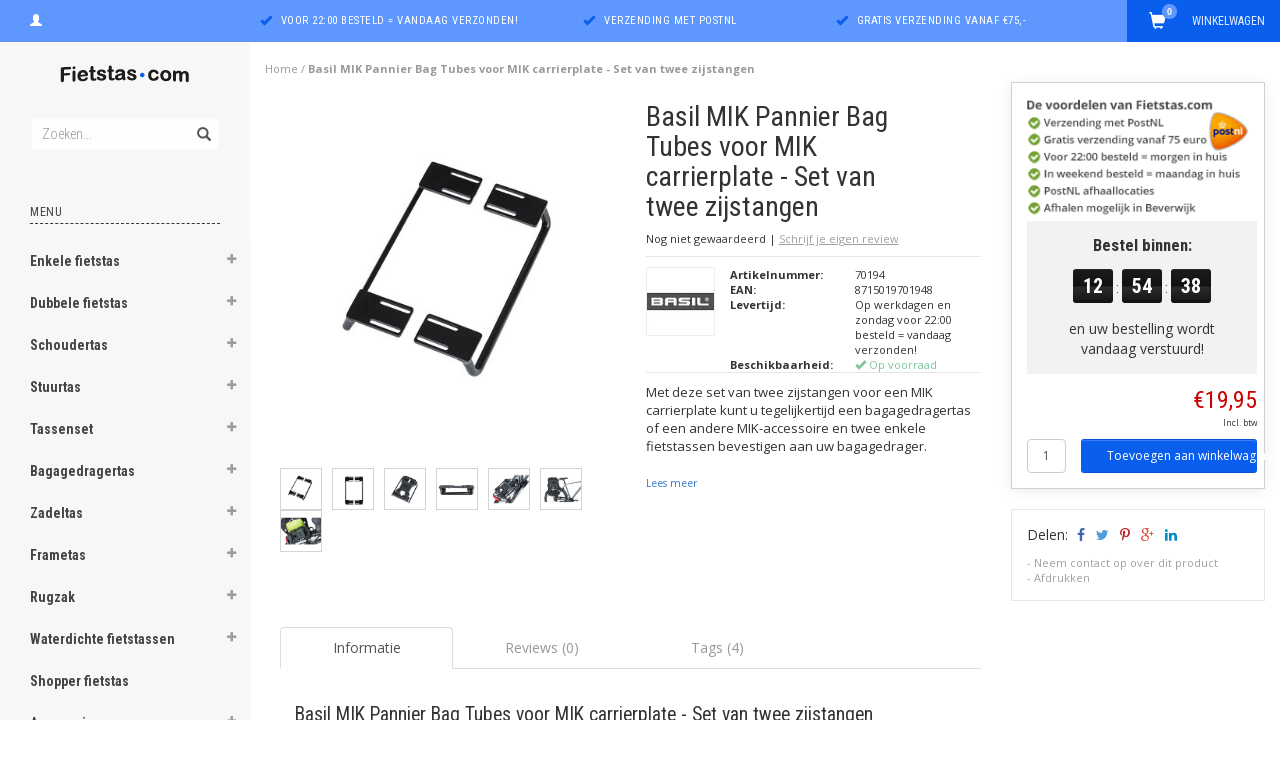

--- FILE ---
content_type: text/html;charset=utf-8
request_url: https://www.fietstas.com/basil-mik-pannier-bag-tubes-voor-mik-carrierplate.html
body_size: 25906
content:
<!DOCTYPE html>
<html lang="nl">
  <head>
    <meta charset="utf-8"/>
<!-- [START] 'blocks/head.rain' -->
<!--

  (c) 2008-2026 Lightspeed Netherlands B.V.
  http://www.lightspeedhq.com
  Generated: 22-01-2026 @ 10:05:16

-->
<link rel="canonical" href="https://www.fietstas.com/basil-mik-pannier-bag-tubes-voor-mik-carrierplate.html"/>
<link rel="alternate" href="https://www.fietstas.com/index.rss" type="application/rss+xml" title="Nieuwe producten"/>
<meta name="robots" content="noodp,noydir"/>
<meta property="og:url" content="https://www.fietstas.com/basil-mik-pannier-bag-tubes-voor-mik-carrierplate.html?source=facebook"/>
<meta property="og:site_name" content="Fietstas.com"/>
<meta property="og:title" content="Basil MIK Pannier Bag Tubes voor MIK carrierplate| Zijstangen voor tas"/>
<meta property="og:description" content="Met deze set van twee zijstangen voor een MIK carrierplate kunt u tegelijkertijd een bagagedragertas en twee enkele fietstassen bevestigen aan uw bagagedrager."/>
<meta property="og:image" content="https://cdn.webshopapp.com/shops/84612/files/381419067/basil-mik-pannier-bag-tubes-voor-mik-carrierplate.jpg"/>
<script>
window.dataLayer = window.dataLayer || [];
    function gtag(){dataLayer.push(arguments);}
    gtag('js', new Date());

    gtag('config', 'G-ZETBXD0B0B');
</script>
<script src="https://eu1-config.doofinder.com/2.x/e71e42ff-342d-4f46-a04a-b331a29bac98.js"></script>
<!--[if lt IE 9]>
<script src="https://cdn.webshopapp.com/assets/html5shiv.js?2025-02-20"></script>
<![endif]-->
<!-- [END] 'blocks/head.rain' -->
    <title>Basil MIK Pannier Bag Tubes voor MIK carrierplate| Zijstangen voor tas - Fietstas.com</title>
    <meta name="description" content="Met deze set van twee zijstangen voor een MIK carrierplate kunt u tegelijkertijd een bagagedragertas en twee enkele fietstassen bevestigen aan uw bagagedrager." />
    <meta name="keywords" content="MIK, MIK carrierplate, MIK pannier bag tubes, MIK bagagedrager carrierplate, Basil MIK, MIK-systeem, fietstas mik" />
    <meta name="viewport" content="width=device-width, initial-scale=1.0, maximum-scale=1.0">
    <meta http-equiv="X-UA-Compatible" content="IE=edge">
    <meta name="apple-mobile-web-app-capable" content="yes">
    <meta name="apple-mobile-web-app-status-bar-style" content="black">
    <meta name="google-site-verification" content="zS8JwtUgbsya3gxWxD0oxZIRyciR8gEPzhkqbyTSymo" />
    <meta name="google-site-verification" content="_-ywa2K73tF1STbtXgDLN8-bt-gvNeJKg3QydD9OJUM" />
    
    <link href='https://fonts.googleapis.com/css?family=Open%20Sans:400,300,600,700' rel='stylesheet' type='text/css'>
    <link href='https://fonts.googleapis.com/css?family=Roboto%20Condensed:400,300,600,700' rel='stylesheet' type='text/css'>
    <link rel="stylesheet" href="https://maxcdn.bootstrapcdn.com/font-awesome/4.4.0/css/font-awesome.min.css">
    
    <link rel="shortcut icon" href="https://cdn.webshopapp.com/shops/84612/themes/89382/assets/favicon.ico?20251201100722" type="image/x-icon" />
    <link rel="stylesheet" href="https://maxcdn.bootstrapcdn.com/bootstrap/3.3.5/css/bootstrap.min.css" />
    <link rel="stylesheet" href="https://cdn.webshopapp.com/shops/84612/themes/89382/assets/style.css?20260106123404" />    
     
    <link rel="stylesheet" href="https://cdn.webshopapp.com/shops/84612/themes/89382/assets/style-category.css?20260106123404" />
    <link rel="stylesheet" href="https://cdn.webshopapp.com/shops/84612/themes/89382/assets/style-productpage.css?20260106123404" />
    <link rel="stylesheet" href="https://cdn.webshopapp.com/shops/84612/themes/89382/assets/settings.css?20260106123404" />  
    <link rel="stylesheet" href="https://cdn.webshopapp.com/shops/84612/themes/89382/assets/custom.css?20260106123404" />
     
    <script type="text/javascript" src="https://cdn.webshopapp.com/shops/84612/themes/89382/assets/jquery-2-1-3-min.js?20260106123404"></script>
    <script type="text/javascript" src="https://cdn.webshopapp.com/assets/jquery-ui-1-10-1.js?2025-02-20"></script>
    <script type="text/javascript" src="https://cdn.webshopapp.com/assets/jquery-migrate-1-1-1.js?2025-02-20"></script>  
         
    <script src="https://cdn.webshopapp.com/shops/84612/themes/89382/assets/jquery-retinise.js?20260106123404"></script>  
    <script type="text/javascript" src="https://cdn.webshopapp.com/shops/84612/themes/89382/assets/jquery-fancybox.js?20260106123404"></script>
    <link rel="stylesheet" href="https://cdn.webshopapp.com/shops/84612/themes/89382/assets/jquery-fancybox.css?20260106123404" />
  </head>
  
  <body data-offset-top="0" class="productpage">
    <div class="container-fluid">
  <div class="topbar">

    <div class="col-xs-12 topbar hidden-xs hidden-sm">         
      <!-- LANGUAGE DROPDOWN -->          
      <div class="col-xs-6 col-sm-6 col-md-2 dropdowns">
                        <a href="https://www.fietstas.com/account/" title="Mijn account"><span class="glyphicon glyphicon-user"></span></a>
      </div>
      <!-- /LANGUAGE DROPDOWN -->
      
      <div class="col-xs-8 hidden-xs hidden-sm usp nopadding">
        <ul>

                  
                                        
                                                                                                    
                                        <li class="col-xs-6 text-center nopadding col-md-4">
            <span class="glyphicon icon-usp font-md glyphicon-ok "></span> <a href="https://www.fietstas.com/service/shipping-returns/" title="Voor 22:00 besteld = vandaag verzonden!">Voor 22:00 besteld = vandaag verzonden!</a></li>
                    
                                        <li class="col-xs-6 text-center nopadding col-md-4">
            <span class="glyphicon icon-usp font-md  glyphicon-ok "></span> <a href="https://www.fietstas.com/service/shipping-returns/" title="Verzending met PostNL">Verzending met PostNL</a></li>
                    
                                        <li class="col-xs-6 text-center nopadding col-md-4">
            <span class="glyphicon icon-usp font-md glyphicon-ok "></span> <a href="https://www.fietstas.com/service/shipping-returns/" title="Gratis verzending vanaf €75,-">Gratis verzending vanaf €75,-</a></li>
                    
                                        
                    
                  
        </ul>
        
      </div>
      
      <div id="cartContainer" class="col-xs-6 col-sm-3 col-md-2 pull-right">
        <a href="https://www.fietstas.com/cart/" title="Winkelwagen" class="cart">
         <span class="cart-total-text">Winkelwagen</span>
         <span class="glyphicon glyphicon-shopping-cart"></span>
        </a>
        <div class="view-cart col-md-3">     
          <h3>Winkelwagen</h3> 
          
<div class="holder paddingsm">
  U heeft geen artikelen in uw winkelwagen
</div>
 
                  </div>
      </div>      
      
    </div>
</div>      
    <div class="wrapper-content">
      <div class="sidebar">
      <div class="sidebarholder">
        <script>
  $(window).bind('scroll', function() {
    if($(window).scrollTop() >= $('.sidebar-bodyghost').offset().top + $('.sidebar-bodyghost').outerHeight() - window.innerHeight) {
      $('.sidebar').addClass('end');
    } else {
      $('.sidebar').removeClass('end');
    }
  });
</script>

<style>
  @media screen and (min-width: 991px) {
  .sidebar-body{display:inline-block}  
  .end .sidebar-body{bottom: 3px; position: fixed; left: 30px; width: 190px;}
  .sidebarholder{position:relative;}
  }
  .sidebar-bodyghost{position: absolute; top: 142px; left: 0; opacity: 0;pointer-events:none}
</style>


<div class="col-xs-1 visible-xs visible-sm">
  <button type="button" class="navbar-toggle collapsed pull-left" data-toggle="collapse" data-target=".navigation-mobile">
    <span class="sr-only">Toggle navigation</span>
    <span class="icon-bar"></span>
    <span class="icon-bar"></span>
    <span class="icon-bar"></span>
    <p class="tinytext">Menu</p>
  </button>
</div>
<div class="col-xs-1"> </div>
<div class="sidebarholder">
  
    <div class="logo-sidebar col-xs-7 text-center">
    <a href="https://www.fietstas.com/" title="De fietstas specialist">
      <img alt="De fietstas specialist" src="https://cdn.webshopapp.com/shops/84612/themes/89382/assets/logo-navigation.png??20260106123404" data-src="https://cdn.webshopapp.com/shops/84612/themes/89382/assets/logo-navigation.png??20260106123404" data-ret="https://cdn.webshopapp.com/shops/84612/themes/89382/assets/logo-navigation@2x.png??20260106123404" data-alt="De fietstas specialist" class="retina-img" />
    </a>
    <noscript><img src="https://cdn.webshopapp.com/shops/84612/themes/89382/assets/logo-navigation.png??20260106123404" alt="De fietstas specialist" /></noscript>
  </div>
    
  <div class="search hidden-xs hidden-sm">
    <form class="navbar-form" action="https://www.fietstas.com/search/" method="get" id="form_search1">
      <span class="glyphicon glyphicon-remove exit-search" aria-hidden="true"></span>
      <div class="input-group">
        
        <input type="text" class="form-control" autocomplete="off" placeholder="Zoeken..." name="q" id="srch">
        <div class="input-group-btn">
          <button class="btn btn-search" type="submit" title="Zoeken" onclick="$('#form_search1').submit();"><span class="glyphicon glyphicon-search hiddne-xs hidden-sm"aria-hidden="true"></span></button>
        </div>
      </div>              
    </form>
    
    <div class="autocomplete">
      <div class="products products-livesearch"></div>
      <div class="more"><a href="#" title="Bekijk alle resultaten">Bekijk alle resultaten <span>(0)</span></a></div>
      <div class="notfound">Geen producten gevonden...</div>
    </div>
    <div class="mask"></div>  
  </div>
  
  <div class="col-xs-1 visible-xs visible-sm pull-right">
    <span class="glyphicon glyphicon-search sticky-search" aria-hidden="true"></span>
  </div>
  
  <div class="col-xs-1 text-right visible-xs visible-sm pull-right nopadding cart-top">        
    <a href="https://www.fietstas.com/cart/" title="Winkelwagen"><span class="glyphicon glyphicon-shopping-cart"><span class="cart-total-quantity">0</span></span></a>
  </div>
  
  
  
  <div class="sidebar-body">
    <h2 class="borderbot-highlight hidden-xs hidden-sm">Menu</h2>
    <ul class="navigation-sidebar menu">
      <li class="visible-xs visible-sm"><a href="https://www.fietstas.com/">Home</a></li>
      
            <li>
        <span class="togglesub dropdown-toggle flip-y" role="button" aria-expanded="false"><i class="fa fa-plus"></i><i class="fa fa-minus"></i></span>        <a title="Enkele fietstas" href="https://www.fietstas.com/enkele-fietstas/" class="subtitel ">Enkele fietstas</a>
        
                <ul class="sub">
                    <li class="has-sub ">          
            <span class="togglesub dropdown-toggle flip-y" role="button" aria-expanded="false"><i class="fa fa-plus"></i><i class="fa fa-minus"></i></span>            <a href="https://www.fietstas.com/enkele-fietstas/inhoud/" title="Inhoud">- Inhoud </a>
                        <ul class="subsub">
                            <li><a href="https://www.fietstas.com/enkele-fietstas/inhoud/minder-dan-10-liter/" title="Minder dan 10 liter">- Minder dan 10 liter </a>
                            
              </li>
                            <li><a href="https://www.fietstas.com/enkele-fietstas/inhoud/10-20-liter/" title="10 - 20 liter">- 10 - 20 liter </a>
                            
              </li>
                            <li><a href="https://www.fietstas.com/enkele-fietstas/inhoud/20-30-liter/" title="20 - 30 liter">- 20 - 30 liter </a>
                            
              </li>
                          </ul>
                      </li>
                    <li class="has-sub ">          
            <span class="togglesub dropdown-toggle flip-y" role="button" aria-expanded="false"><i class="fa fa-plus"></i><i class="fa fa-minus"></i></span>            <a href="https://www.fietstas.com/enkele-fietstas/prijs/" title="Prijs">- Prijs </a>
                        <ul class="subsub">
                            <li><a href="https://www.fietstas.com/enkele-fietstas/prijs/minder-dan-30/" title="Minder dan € 30,-">- Minder dan € 30,- </a>
                            
              </li>
                            <li><a href="https://www.fietstas.com/enkele-fietstas/prijs/30-40/" title="€ 30 - € 40">- € 30 - € 40 </a>
                            
              </li>
                            <li><a href="https://www.fietstas.com/enkele-fietstas/prijs/40-50/" title="€ 40 - € 50">- € 40 - € 50 </a>
                            
              </li>
                            <li><a href="https://www.fietstas.com/enkele-fietstas/prijs/50-60/" title="€ 50 - € 60">- € 50 - € 60 </a>
                            
              </li>
                            <li><a href="https://www.fietstas.com/enkele-fietstas/prijs/meer-dan-60/" title="Meer dan € 60,-">- Meer dan € 60,- </a>
                            
              </li>
                          </ul>
                      </li>
                    <li class="has-sub ">          
            <span class="togglesub dropdown-toggle flip-y" role="button" aria-expanded="false"><i class="fa fa-plus"></i><i class="fa fa-minus"></i></span>            <a href="https://www.fietstas.com/enkele-fietstas/merken/" title="Merken">- Merken </a>
                        <ul class="subsub">
                            <li><a href="https://www.fietstas.com/enkele-fietstas/merken/agu/" title="AGU">- AGU </a>
                            
              </li>
                            <li><a href="https://www.fietstas.com/enkele-fietstas/merken/basil/" title="Basil">- Basil </a>
                            
              </li>
                            <li><a href="https://www.fietstas.com/enkele-fietstas/merken/beck/" title="Beck">- Beck </a>
                            
              </li>
                            <li><a href="https://www.fietstas.com/enkele-fietstas/merken/brooks-england/" title="Brooks England">- Brooks England </a>
                            
              </li>
                            <li><a href="https://www.fietstas.com/enkele-fietstas/merken/contec/" title="CONTEC">- CONTEC </a>
                            
              </li>
                            <li><a href="https://www.fietstas.com/enkele-fietstas/merken/cordo/" title="Cordo">- Cordo </a>
                            
              </li>
                            <li><a href="https://www.fietstas.com/enkele-fietstas/merken/cortina/" title="Cortina">- Cortina </a>
                            
              </li>
                            <li><a href="https://www.fietstas.com/enkele-fietstas/merken/fastrider/" title="FastRider">- FastRider </a>
                            
              </li>
                            <li><a href="https://www.fietstas.com/enkele-fietstas/merken/klickfix/" title="KLICKfix">- KLICKfix </a>
                            
              </li>
                            <li><a href="https://www.fietstas.com/enkele-fietstas/merken/lynx/" title="Lynx">- Lynx </a>
                            
              </li>
                            <li><a href="https://www.fietstas.com/enkele-fietstas/merken/new-looxs/" title="New Looxs">- New Looxs </a>
                            
              </li>
                            <li><a href="https://www.fietstas.com/enkele-fietstas/merken/ortlieb/" title="Ortlieb">- Ortlieb </a>
                            
              </li>
                            <li><a href="https://www.fietstas.com/enkele-fietstas/merken/racktime/" title="Racktime">- Racktime </a>
                            
              </li>
                            <li><a href="https://www.fietstas.com/enkele-fietstas/merken/selle-monte-grappa/" title="Selle Monte Grappa">- Selle Monte Grappa </a>
                            
              </li>
                            <li><a href="https://www.fietstas.com/enkele-fietstas/merken/thule/" title="Thule">- Thule </a>
                            
              </li>
                            <li><a href="https://www.fietstas.com/enkele-fietstas/merken/vaude/" title="Vaude">- Vaude </a>
                            
              </li>
                            <li><a href="https://www.fietstas.com/enkele-fietstas/merken/willex/" title="Willex">- Willex </a>
                            
              </li>
                            <li><a href="https://www.fietstas.com/enkele-fietstas/merken/xlc/" title="XLC">- XLC </a>
                            
              </li>
                          </ul>
                      </li>
                  </ul>
                
      </li>         
              <li>
        <span class="togglesub dropdown-toggle flip-y" role="button" aria-expanded="false"><i class="fa fa-plus"></i><i class="fa fa-minus"></i></span>        <a title="Dubbele fietstas" href="https://www.fietstas.com/dubbele-fietstas/" class="subtitel ">Dubbele fietstas</a>
        
                <ul class="sub">
                    <li class="has-sub ">          
            <span class="togglesub dropdown-toggle flip-y" role="button" aria-expanded="false"><i class="fa fa-plus"></i><i class="fa fa-minus"></i></span>            <a href="https://www.fietstas.com/dubbele-fietstas/inhoud/" title="Inhoud">- Inhoud </a>
                        <ul class="subsub">
                            <li><a href="https://www.fietstas.com/dubbele-fietstas/inhoud/minder-dan-20-liter/" title="Minder dan 20 liter">- Minder dan 20 liter </a>
                            
              </li>
                            <li><a href="https://www.fietstas.com/dubbele-fietstas/inhoud/20-30-liter/" title="20 - 30 liter">- 20 - 30 liter </a>
                            
              </li>
                            <li><a href="https://www.fietstas.com/dubbele-fietstas/inhoud/30-40-liter/" title="30 - 40 liter">- 30 - 40 liter </a>
                            
              </li>
                            <li><a href="https://www.fietstas.com/dubbele-fietstas/inhoud/40-50-liter/" title="40 - 50 liter">- 40 - 50 liter </a>
                            
              </li>
                            <li><a href="https://www.fietstas.com/dubbele-fietstas/inhoud/meer-dan-50-liter/" title="Meer dan 50 liter">- Meer dan 50 liter </a>
                            
              </li>
                          </ul>
                      </li>
                    <li class="has-sub ">          
            <span class="togglesub dropdown-toggle flip-y" role="button" aria-expanded="false"><i class="fa fa-plus"></i><i class="fa fa-minus"></i></span>            <a href="https://www.fietstas.com/dubbele-fietstas/prijs/" title="Prijs">- Prijs </a>
                        <ul class="subsub">
                            <li><a href="https://www.fietstas.com/dubbele-fietstas/prijs/minder-dan-30/" title="Minder dan € 30,-">- Minder dan € 30,- </a>
                            
              </li>
                            <li><a href="https://www.fietstas.com/dubbele-fietstas/prijs/30-40/" title="€ 30 - € 40">- € 30 - € 40 </a>
                            
              </li>
                            <li><a href="https://www.fietstas.com/dubbele-fietstas/prijs/40-50/" title="€ 40 - € 50">- € 40 - € 50 </a>
                            
              </li>
                            <li><a href="https://www.fietstas.com/dubbele-fietstas/prijs/50-60/" title="€ 50 - € 60">- € 50 - € 60 </a>
                            
              </li>
                            <li><a href="https://www.fietstas.com/dubbele-fietstas/prijs/meer-dan-60/" title="Meer dan € 60,-">- Meer dan € 60,- </a>
                            
              </li>
                          </ul>
                      </li>
                    <li class="has-sub ">          
            <span class="togglesub dropdown-toggle flip-y" role="button" aria-expanded="false"><i class="fa fa-plus"></i><i class="fa fa-minus"></i></span>            <a href="https://www.fietstas.com/dubbele-fietstas/merken/" title="Merken">- Merken </a>
                        <ul class="subsub">
                            <li><a href="https://www.fietstas.com/dubbele-fietstas/merken/agu/" title="AGU">- AGU </a>
                            
              </li>
                            <li><a href="https://www.fietstas.com/dubbele-fietstas/merken/basil/" title="Basil">- Basil </a>
                            
              </li>
                            <li><a href="https://www.fietstas.com/dubbele-fietstas/merken/beck/" title="Beck">- Beck </a>
                            
              </li>
                            <li><a href="https://www.fietstas.com/dubbele-fietstas/merken/contec/" title="CONTEC">- CONTEC </a>
                            
              </li>
                            <li><a href="https://www.fietstas.com/dubbele-fietstas/merken/cordo/" title="Cordo">- Cordo </a>
                            
              </li>
                            <li><a href="https://www.fietstas.com/dubbele-fietstas/merken/cortina/" title="Cortina">- Cortina </a>
                            
              </li>
                            <li><a href="https://www.fietstas.com/dubbele-fietstas/merken/fastrider/" title="FastRider">- FastRider </a>
                            
              </li>
                            <li><a href="https://www.fietstas.com/dubbele-fietstas/merken/new-looxs/" title="New Looxs">- New Looxs </a>
                            
              </li>
                            <li><a href="https://www.fietstas.com/dubbele-fietstas/merken/ortlieb/" title="Ortlieb">- Ortlieb </a>
                            
              </li>
                            <li><a href="https://www.fietstas.com/dubbele-fietstas/merken/racktime/" title="Racktime">- Racktime </a>
                            
              </li>
                            <li><a href="https://www.fietstas.com/dubbele-fietstas/merken/selle-monte-grappa/" title="Selle Monte Grappa">- Selle Monte Grappa </a>
                            
              </li>
                            <li><a href="https://www.fietstas.com/dubbele-fietstas/merken/thule/" title="Thule">- Thule </a>
                            
              </li>
                            <li><a href="https://www.fietstas.com/dubbele-fietstas/merken/urban-proof/" title="Urban Proof">- Urban Proof </a>
                            
              </li>
                            <li><a href="https://www.fietstas.com/dubbele-fietstas/merken/vaude/" title="Vaude">- Vaude </a>
                            
              </li>
                            <li><a href="https://www.fietstas.com/dubbele-fietstas/merken/willex/" title="Willex">- Willex </a>
                            
              </li>
                            <li><a href="https://www.fietstas.com/dubbele-fietstas/merken/xlc/" title="XLC">- XLC </a>
                            
              </li>
                          </ul>
                      </li>
                  </ul>
                
      </li>         
              <li>
        <span class="togglesub dropdown-toggle flip-y" role="button" aria-expanded="false"><i class="fa fa-plus"></i><i class="fa fa-minus"></i></span>        <a title="Schoudertas" href="https://www.fietstas.com/schoudertas/" class="subtitel ">Schoudertas</a>
        
                <ul class="sub">
                    <li class="has-sub ">          
            <span class="togglesub dropdown-toggle flip-y" role="button" aria-expanded="false"><i class="fa fa-plus"></i><i class="fa fa-minus"></i></span>            <a href="https://www.fietstas.com/schoudertas/inhoud/" title="Inhoud">- Inhoud </a>
                        <ul class="subsub">
                            <li><a href="https://www.fietstas.com/schoudertas/inhoud/minder-dan-10-liter/" title="Minder dan 10 liter">- Minder dan 10 liter </a>
                            
              </li>
                            <li><a href="https://www.fietstas.com/schoudertas/inhoud/10-20-liter/" title="10 - 20 liter">- 10 - 20 liter </a>
                            
              </li>
                            <li><a href="https://www.fietstas.com/schoudertas/inhoud/meer-dan-20-liter/" title="Meer dan 20 liter">- Meer dan 20 liter </a>
                            
              </li>
                          </ul>
                      </li>
                    <li class="has-sub ">          
            <span class="togglesub dropdown-toggle flip-y" role="button" aria-expanded="false"><i class="fa fa-plus"></i><i class="fa fa-minus"></i></span>            <a href="https://www.fietstas.com/schoudertas/prijs/" title="Prijs">- Prijs </a>
                        <ul class="subsub">
                            <li><a href="https://www.fietstas.com/schoudertas/prijs/minder-dan-30/" title="Minder dan € 30,-">- Minder dan € 30,- </a>
                            
              </li>
                            <li><a href="https://www.fietstas.com/schoudertas/prijs/30-40/" title="€ 30 - € 40">- € 30 - € 40 </a>
                            
              </li>
                            <li><a href="https://www.fietstas.com/schoudertas/prijs/40-50/" title="€ 40 - € 50">- € 40 - € 50 </a>
                            
              </li>
                            <li><a href="https://www.fietstas.com/schoudertas/prijs/50-60/" title="€ 50 - € 60">- € 50 - € 60 </a>
                            
              </li>
                            <li><a href="https://www.fietstas.com/schoudertas/prijs/meer-dan-60/" title="Meer dan € 60,-">- Meer dan € 60,- </a>
                            
              </li>
                          </ul>
                      </li>
                    <li class="has-sub ">          
            <span class="togglesub dropdown-toggle flip-y" role="button" aria-expanded="false"><i class="fa fa-plus"></i><i class="fa fa-minus"></i></span>            <a href="https://www.fietstas.com/schoudertas/merken/" title="Merken">- Merken </a>
                        <ul class="subsub">
                            <li><a href="https://www.fietstas.com/schoudertas/merken/beck/" title="Beck">- Beck </a>
                            
              </li>
                            <li><a href="https://www.fietstas.com/schoudertas/merken/vaude/" title="Vaude">- Vaude </a>
                            
              </li>
                            <li><a href="https://www.fietstas.com/schoudertas/merken/selle-monte-grappa/" title="Selle Monte Grappa">- Selle Monte Grappa </a>
                            
              </li>
                            <li><a href="https://www.fietstas.com/schoudertas/merken/basil/" title="Basil">- Basil </a>
                            
              </li>
                            <li><a href="https://www.fietstas.com/schoudertas/merken/willex/" title="Willex">- Willex </a>
                            
              </li>
                            <li><a href="https://www.fietstas.com/schoudertas/merken/agu/" title="AGU">- AGU </a>
                            
              </li>
                            <li><a href="https://www.fietstas.com/schoudertas/merken/new-looxs/" title="New Looxs">- New Looxs </a>
                            
              </li>
                            <li><a href="https://www.fietstas.com/schoudertas/merken/cordo/" title="Cordo">- Cordo </a>
                            
              </li>
                            <li><a href="https://www.fietstas.com/schoudertas/merken/cortina/" title="Cortina">- Cortina </a>
                            
              </li>
                            <li><a href="https://www.fietstas.com/schoudertas/merken/fastrider/" title="FastRider">- FastRider </a>
                            
              </li>
                            <li><a href="https://www.fietstas.com/schoudertas/merken/xlc/" title="XLC">- XLC </a>
                            
              </li>
                            <li><a href="https://www.fietstas.com/schoudertas/merken/racktime/" title="Racktime">- Racktime </a>
                            
              </li>
                            <li><a href="https://www.fietstas.com/schoudertas/merken/brooks-england/" title="Brooks England">- Brooks England </a>
                            
              </li>
                            <li><a href="https://www.fietstas.com/schoudertas/merken/xd-design/" title="XD Design">- XD Design </a>
                            
              </li>
                            <li><a href="https://www.fietstas.com/schoudertas/merken/jack-wolfskin/" title="Jack Wolfskin">- Jack Wolfskin </a>
                            
              </li>
                          </ul>
                      </li>
                  </ul>
                
      </li>         
              <li>
        <span class="togglesub dropdown-toggle flip-y" role="button" aria-expanded="false"><i class="fa fa-plus"></i><i class="fa fa-minus"></i></span>        <a title="Stuurtas" href="https://www.fietstas.com/stuurtas/" class="subtitel ">Stuurtas</a>
        
                <ul class="sub">
                    <li class="has-sub ">          
            <span class="togglesub dropdown-toggle flip-y" role="button" aria-expanded="false"><i class="fa fa-plus"></i><i class="fa fa-minus"></i></span>            <a href="https://www.fietstas.com/stuurtas/inhoud/" title="Inhoud">- Inhoud </a>
                        <ul class="subsub">
                            <li><a href="https://www.fietstas.com/stuurtas/inhoud/minder-dan-5-liter/" title="Minder dan 5 liter">- Minder dan 5 liter </a>
                            
              </li>
                            <li><a href="https://www.fietstas.com/stuurtas/inhoud/5-10-liter/" title="5 - 10 liter">- 5 - 10 liter </a>
                            
              </li>
                            <li><a href="https://www.fietstas.com/stuurtas/inhoud/10-15-liter/" title="10 - 15 liter">- 10 - 15 liter </a>
                            
              </li>
                            <li><a href="https://www.fietstas.com/stuurtas/inhoud/meer-dan-15-liter/" title="Meer dan 15 liter">- Meer dan 15 liter </a>
                            
              </li>
                          </ul>
                      </li>
                    <li class="has-sub ">          
            <span class="togglesub dropdown-toggle flip-y" role="button" aria-expanded="false"><i class="fa fa-plus"></i><i class="fa fa-minus"></i></span>            <a href="https://www.fietstas.com/stuurtas/prijs/" title="Prijs">- Prijs </a>
                        <ul class="subsub">
                            <li><a href="https://www.fietstas.com/stuurtas/prijs/minder-dan-20/" title="Minder dan € 20,-">- Minder dan € 20,- </a>
                            
              </li>
                            <li><a href="https://www.fietstas.com/stuurtas/prijs/20-30/" title="€ 20 - € 30">- € 20 - € 30 </a>
                            
              </li>
                            <li><a href="https://www.fietstas.com/stuurtas/prijs/30-40/" title="€ 30 - € 40">- € 30 - € 40 </a>
                            
              </li>
                            <li><a href="https://www.fietstas.com/stuurtas/prijs/40-50/" title="€ 40 - € 50">- € 40 - € 50 </a>
                            
              </li>
                            <li><a href="https://www.fietstas.com/stuurtas/prijs/50-60/" title="€ 50 - € 60">- € 50 - € 60 </a>
                            
              </li>
                            <li><a href="https://www.fietstas.com/stuurtas/prijs/meer-dan-60/" title="Meer dan € 60,-">- Meer dan € 60,- </a>
                            
              </li>
                          </ul>
                      </li>
                    <li class="has-sub ">          
            <span class="togglesub dropdown-toggle flip-y" role="button" aria-expanded="false"><i class="fa fa-plus"></i><i class="fa fa-minus"></i></span>            <a href="https://www.fietstas.com/stuurtas/merken/" title="Merken">- Merken </a>
                        <ul class="subsub">
                            <li><a href="https://www.fietstas.com/stuurtas/merken/agu/" title="AGU">- AGU </a>
                            
              </li>
                            <li><a href="https://www.fietstas.com/stuurtas/merken/basil/" title="Basil">- Basil </a>
                            
              </li>
                            <li><a href="https://www.fietstas.com/stuurtas/merken/contec/" title="CONTEC">- CONTEC </a>
                            
              </li>
                            <li><a href="https://www.fietstas.com/stuurtas/merken/fastrider/" title="FastRider">- FastRider </a>
                            
              </li>
                            <li><a href="https://www.fietstas.com/stuurtas/merken/new-looxs/" title="New Looxs">- New Looxs </a>
                            
              </li>
                            <li><a href="https://www.fietstas.com/stuurtas/merken/ortlieb/" title="Ortlieb">- Ortlieb </a>
                            
              </li>
                            <li><a href="https://www.fietstas.com/stuurtas/merken/selle-monte-grappa/" title="Selle Monte Grappa">- Selle Monte Grappa </a>
                            
              </li>
                            <li><a href="https://www.fietstas.com/stuurtas/merken/thule/" title="Thule">- Thule </a>
                            
              </li>
                            <li><a href="https://www.fietstas.com/stuurtas/merken/vaude/" title="Vaude">- Vaude </a>
                            
              </li>
                            <li><a href="https://www.fietstas.com/stuurtas/merken/willex/" title="Willex">- Willex </a>
                            
              </li>
                            <li><a href="https://www.fietstas.com/stuurtas/merken/xlc/" title="XLC">- XLC </a>
                            
              </li>
                          </ul>
                      </li>
                  </ul>
                
      </li>         
              <li>
        <span class="togglesub dropdown-toggle flip-y" role="button" aria-expanded="false"><i class="fa fa-plus"></i><i class="fa fa-minus"></i></span>        <a title="Tassenset" href="https://www.fietstas.com/tassenset/" class="subtitel ">Tassenset</a>
        
                <ul class="sub">
                    <li class="">          
                        <a href="https://www.fietstas.com/tassenset/tassenset-voor/" title="Tassenset voor">- Tassenset voor </a>
                      </li>
                    <li class="">          
                        <a href="https://www.fietstas.com/tassenset/tassenset-achter/" title="Tassenset achter">- Tassenset achter </a>
                      </li>
                  </ul>
                
      </li>         
              <li>
        <span class="togglesub dropdown-toggle flip-y" role="button" aria-expanded="false"><i class="fa fa-plus"></i><i class="fa fa-minus"></i></span>        <a title="Bagagedragertas" href="https://www.fietstas.com/bagagedragertas/" class="subtitel ">Bagagedragertas</a>
        
                <ul class="sub">
                    <li class="has-sub ">          
            <span class="togglesub dropdown-toggle flip-y" role="button" aria-expanded="false"><i class="fa fa-plus"></i><i class="fa fa-minus"></i></span>            <a href="https://www.fietstas.com/bagagedragertas/inhoud/" title="Inhoud">- Inhoud </a>
                        <ul class="subsub">
                            <li><a href="https://www.fietstas.com/bagagedragertas/inhoud/minder-dan-10-liter/" title="Minder dan 10 liter">- Minder dan 10 liter </a>
                            
              </li>
                            <li><a href="https://www.fietstas.com/bagagedragertas/inhoud/10-20-liter/" title="10-20 liter">- 10-20 liter </a>
                            
              </li>
                            <li><a href="https://www.fietstas.com/bagagedragertas/inhoud/meer-dan-20-liter/" title="Meer dan 20 liter">- Meer dan 20 liter </a>
                            
              </li>
                          </ul>
                      </li>
                    <li class="has-sub ">          
            <span class="togglesub dropdown-toggle flip-y" role="button" aria-expanded="false"><i class="fa fa-plus"></i><i class="fa fa-minus"></i></span>            <a href="https://www.fietstas.com/bagagedragertas/prijs/" title="Prijs">- Prijs </a>
                        <ul class="subsub">
                            <li><a href="https://www.fietstas.com/bagagedragertas/prijs/minder-dan-40/" title="Minder dan € 40,-">- Minder dan € 40,- </a>
                            
              </li>
                            <li><a href="https://www.fietstas.com/bagagedragertas/prijs/40-50/" title="€ 40 - € 50">- € 40 - € 50 </a>
                            
              </li>
                            <li><a href="https://www.fietstas.com/bagagedragertas/prijs/50-60/" title="€ 50 - € 60">- € 50 - € 60 </a>
                            
              </li>
                            <li><a href="https://www.fietstas.com/bagagedragertas/prijs/meer-dan-60/" title="Meer dan € 60,-">- Meer dan € 60,- </a>
                            
              </li>
                          </ul>
                      </li>
                    <li class="has-sub ">          
            <span class="togglesub dropdown-toggle flip-y" role="button" aria-expanded="false"><i class="fa fa-plus"></i><i class="fa fa-minus"></i></span>            <a href="https://www.fietstas.com/bagagedragertas/merken/" title="Merken">- Merken </a>
                        <ul class="subsub">
                            <li><a href="https://www.fietstas.com/bagagedragertas/merken/basil/" title="Basil ">- Basil  </a>
                            
              </li>
                            <li><a href="https://www.fietstas.com/bagagedragertas/merken/contec/" title="CONTEC">- CONTEC </a>
                            
              </li>
                            <li><a href="https://www.fietstas.com/bagagedragertas/merken/deuter/" title="Deuter">- Deuter </a>
                            
              </li>
                            <li><a href="https://www.fietstas.com/bagagedragertas/merken/new-looxs/" title="New Looxs">- New Looxs </a>
                            
              </li>
                            <li><a href="https://www.fietstas.com/bagagedragertas/merken/ortlieb/" title="Ortlieb">- Ortlieb </a>
                            
              </li>
                            <li><a href="https://www.fietstas.com/bagagedragertas/merken/vaude/" title="Vaude">- Vaude </a>
                            
              </li>
                          </ul>
                      </li>
                  </ul>
                
      </li>         
              <li>
        <span class="togglesub dropdown-toggle flip-y" role="button" aria-expanded="false"><i class="fa fa-plus"></i><i class="fa fa-minus"></i></span>        <a title="Zadeltas" href="https://www.fietstas.com/zadeltas/" class="subtitel ">Zadeltas</a>
        
                <ul class="sub">
                    <li class="has-sub ">          
            <span class="togglesub dropdown-toggle flip-y" role="button" aria-expanded="false"><i class="fa fa-plus"></i><i class="fa fa-minus"></i></span>            <a href="https://www.fietstas.com/zadeltas/inhoud/" title="Inhoud">- Inhoud </a>
                        <ul class="subsub">
                            <li><a href="https://www.fietstas.com/zadeltas/inhoud/minder-dan-1-liter/" title="Minder dan 1 liter">- Minder dan 1 liter </a>
                            
              </li>
                            <li><a href="https://www.fietstas.com/zadeltas/inhoud/1-25-liter/" title="1 - 2,5 liter">- 1 - 2,5 liter </a>
                            
              </li>
                            <li><a href="https://www.fietstas.com/zadeltas/inhoud/25-5-liter/" title="2,5 - 5 liter">- 2,5 - 5 liter </a>
                            
              </li>
                            <li><a href="https://www.fietstas.com/zadeltas/inhoud/meer-dan-5-liter/" title="Meer dan 5 liter">- Meer dan 5 liter </a>
                            
              </li>
                          </ul>
                      </li>
                    <li class="has-sub ">          
            <span class="togglesub dropdown-toggle flip-y" role="button" aria-expanded="false"><i class="fa fa-plus"></i><i class="fa fa-minus"></i></span>            <a href="https://www.fietstas.com/zadeltas/prijs/" title="Prijs">- Prijs </a>
                        <ul class="subsub">
                            <li><a href="https://www.fietstas.com/zadeltas/prijs/minder-dan-20/" title="Minder dan € 20,-">- Minder dan € 20,- </a>
                            
              </li>
                            <li><a href="https://www.fietstas.com/zadeltas/prijs/20-30/" title="€ 20 - € 30">- € 20 - € 30 </a>
                            
              </li>
                            <li><a href="https://www.fietstas.com/zadeltas/prijs/30-40/" title="€ 30 - € 40">- € 30 - € 40 </a>
                            
              </li>
                            <li><a href="https://www.fietstas.com/zadeltas/prijs/meer-dan-40/" title="Meer dan € 40,-">- Meer dan € 40,- </a>
                            
              </li>
                          </ul>
                      </li>
                    <li class="has-sub ">          
            <span class="togglesub dropdown-toggle flip-y" role="button" aria-expanded="false"><i class="fa fa-plus"></i><i class="fa fa-minus"></i></span>            <a href="https://www.fietstas.com/zadeltas/merken/" title="Merken">- Merken </a>
                        <ul class="subsub">
                            <li><a href="https://www.fietstas.com/zadeltas/merken/abus/" title="ABUS">- ABUS </a>
                            
              </li>
                            <li><a href="https://www.fietstas.com/zadeltas/merken/agu/" title="AGU">- AGU </a>
                            
              </li>
                            <li><a href="https://www.fietstas.com/zadeltas/merken/basil/" title="Basil">- Basil </a>
                            
              </li>
                            <li><a href="https://www.fietstas.com/zadeltas/merken/lynx/" title="Lynx">- Lynx </a>
                            
              </li>
                            <li><a href="https://www.fietstas.com/zadeltas/merken/new-looxs/" title="New Looxs">- New Looxs </a>
                            
              </li>
                            <li><a href="https://www.fietstas.com/zadeltas/merken/ortlieb/" title="Ortlieb">- Ortlieb </a>
                            
              </li>
                            <li><a href="https://www.fietstas.com/zadeltas/merken/selle-monte-grappa/" title="Selle Monte Grappa">- Selle Monte Grappa </a>
                            
              </li>
                            <li><a href="https://www.fietstas.com/zadeltas/merken/thule/" title="Thule">- Thule </a>
                            
              </li>
                            <li><a href="https://www.fietstas.com/zadeltas/merken/vaude/" title="Vaude">- Vaude </a>
                            
              </li>
                            <li><a href="https://www.fietstas.com/zadeltas/merken/willex/" title="Willex">- Willex </a>
                            
              </li>
                          </ul>
                      </li>
                  </ul>
                
      </li>         
              <li>
        <span class="togglesub dropdown-toggle flip-y" role="button" aria-expanded="false"><i class="fa fa-plus"></i><i class="fa fa-minus"></i></span>        <a title="Frametas" href="https://www.fietstas.com/frametas/" class="subtitel ">Frametas</a>
        
                <ul class="sub">
                    <li class="has-sub ">          
            <span class="togglesub dropdown-toggle flip-y" role="button" aria-expanded="false"><i class="fa fa-plus"></i><i class="fa fa-minus"></i></span>            <a href="https://www.fietstas.com/frametas/inhoud/" title="Inhoud">- Inhoud </a>
                        <ul class="subsub">
                            <li><a href="https://www.fietstas.com/frametas/inhoud/minder-dan-1-liter/" title="Minder dan 1 liter">- Minder dan 1 liter </a>
                            
              </li>
                            <li><a href="https://www.fietstas.com/frametas/inhoud/1-2-liter/" title="1 - 2 liter">- 1 - 2 liter </a>
                            
              </li>
                            <li><a href="https://www.fietstas.com/frametas/inhoud/meer-dan-2-liter/" title="Meer dan 2 liter">- Meer dan 2 liter </a>
                            
              </li>
                          </ul>
                      </li>
                    <li class="has-sub ">          
            <span class="togglesub dropdown-toggle flip-y" role="button" aria-expanded="false"><i class="fa fa-plus"></i><i class="fa fa-minus"></i></span>            <a href="https://www.fietstas.com/frametas/prijs/" title="Prijs">- Prijs </a>
                        <ul class="subsub">
                            <li><a href="https://www.fietstas.com/frametas/prijs/minder-dan-10/" title="Minder dan € 10,-">- Minder dan € 10,- </a>
                            
              </li>
                            <li><a href="https://www.fietstas.com/frametas/prijs/10-20/" title="€ 10 - € 20">- € 10 - € 20 </a>
                            
              </li>
                            <li><a href="https://www.fietstas.com/frametas/prijs/20-30/" title="€ 20 - € 30">- € 20 - € 30 </a>
                            
              </li>
                            <li><a href="https://www.fietstas.com/frametas/prijs/meer-dan-30/" title="Meer dan € 30,-">- Meer dan € 30,- </a>
                            
              </li>
                          </ul>
                      </li>
                    <li class="has-sub ">          
            <span class="togglesub dropdown-toggle flip-y" role="button" aria-expanded="false"><i class="fa fa-plus"></i><i class="fa fa-minus"></i></span>            <a href="https://www.fietstas.com/frametas/merken/" title="Merken">- Merken </a>
                        <ul class="subsub">
                            <li><a href="https://www.fietstas.com/frametas/merken/abus/" title="ABUS">- ABUS </a>
                            
              </li>
                            <li><a href="https://www.fietstas.com/frametas/merken/agu/" title="AGU">- AGU </a>
                            
              </li>
                            <li><a href="https://www.fietstas.com/frametas/merken/basil/" title="Basil">- Basil </a>
                            
              </li>
                            <li><a href="https://www.fietstas.com/frametas/merken/cortina/" title="Cortina">- Cortina </a>
                            
              </li>
                            <li><a href="https://www.fietstas.com/frametas/merken/new-looxs/" title="New Looxs">- New Looxs </a>
                            
              </li>
                            <li><a href="https://www.fietstas.com/frametas/merken/ortlieb/" title="Ortlieb">- Ortlieb </a>
                            
              </li>
                            <li><a href="https://www.fietstas.com/frametas/merken/selle-monte-grappa/" title="Selle Monte Grappa">- Selle Monte Grappa </a>
                            
              </li>
                            <li><a href="https://www.fietstas.com/frametas/merken/vaude/" title="Vaude">- Vaude </a>
                            
              </li>
                            <li><a href="https://www.fietstas.com/frametas/merken/willex/" title="Willex">- Willex </a>
                            
              </li>
                          </ul>
                      </li>
                    <li class="">          
                        <a href="https://www.fietstas.com/frametas/bovenbuistas/" title="Bovenbuistas">- Bovenbuistas </a>
                      </li>
                  </ul>
                
      </li>         
              <li>
        <span class="togglesub dropdown-toggle flip-y" role="button" aria-expanded="false"><i class="fa fa-plus"></i><i class="fa fa-minus"></i></span>        <a title="Rugzak" href="https://www.fietstas.com/rugzak/" class="subtitel ">Rugzak</a>
        
                <ul class="sub">
                    <li class="">          
                        <a href="https://www.fietstas.com/rugzak/anti-diefstal-rugzak/" title="Anti-diefstal rugzak ">- Anti-diefstal rugzak  </a>
                      </li>
                    <li class="">          
                        <a href="https://www.fietstas.com/rugzak/fietsrugzak/" title="Fietsrugzak">- Fietsrugzak </a>
                      </li>
                    <li class="">          
                        <a href="https://www.fietstas.com/rugzak/mountainbike-mtb-rugzak/" title="Mountainbike / MTB rugzak ">- Mountainbike / MTB rugzak  </a>
                      </li>
                    <li class="">          
                        <a href="https://www.fietstas.com/rugzak/trailbike-rugzak/" title="Trailbike rugzak">- Trailbike rugzak </a>
                      </li>
                    <li class="">          
                        <a href="https://www.fietstas.com/rugzak/trekkingfiets-rugzak/" title="Trekkingfiets rugzak">- Trekkingfiets rugzak </a>
                      </li>
                    <li class="">          
                        <a href="https://www.fietstas.com/rugzak/rugzak-laptop/" title="Rugzak laptop">- Rugzak laptop </a>
                      </li>
                    <li class="">          
                        <a href="https://www.fietstas.com/rugzak/rugzak-school/" title="Rugzak school">- Rugzak school </a>
                      </li>
                    <li class="">          
                        <a href="https://www.fietstas.com/rugzak/rugzak-led/" title="Rugzak LED ">- Rugzak LED  </a>
                      </li>
                    <li class="">          
                        <a href="https://www.fietstas.com/rugzak/rugzak-usb/" title="Rugzak USB ">- Rugzak USB  </a>
                      </li>
                    <li class="">          
                        <a href="https://www.fietstas.com/rugzak/fietsrugzak-met-rugventilatie/" title="Fietsrugzak met rugventilatie">- Fietsrugzak met rugventilatie </a>
                      </li>
                    <li class="">          
                        <a href="https://www.fietstas.com/rugzak/rugzak-met-drinksysteem/" title="Rugzak met drinksysteem">- Rugzak met drinksysteem </a>
                      </li>
                    <li class="">          
                        <a href="https://www.fietstas.com/rugzak/accessoires-rugzak-drinksysteem/" title="Accessoires rugzak drinksysteem">- Accessoires rugzak drinksysteem </a>
                      </li>
                    <li class="">          
                        <a href="https://www.fietstas.com/rugzak/heuptas-met-drinksysteem/" title="Heuptas met drinksysteem">- Heuptas met drinksysteem </a>
                      </li>
                    <li class="">          
                        <a href="https://www.fietstas.com/rugzak/kinderrugzak/" title="Kinderrugzak">- Kinderrugzak </a>
                      </li>
                    <li class="">          
                        <a href="https://www.fietstas.com/rugzak/waterdichte-rugzak/" title="Waterdichte rugzak">- Waterdichte rugzak </a>
                      </li>
                  </ul>
                
      </li>         
              <li>
        <span class="togglesub dropdown-toggle flip-y" role="button" aria-expanded="false"><i class="fa fa-plus"></i><i class="fa fa-minus"></i></span>        <a title="Waterdichte fietstassen" href="https://www.fietstas.com/waterdichte-fietstassen/" class="subtitel ">Waterdichte fietstassen</a>
        
                <ul class="sub">
                    <li class="">          
                        <a href="https://www.fietstas.com/waterdichte-fietstassen/waterdichte-fietstas/" title="Waterdichte fietstas">- Waterdichte fietstas</a>
                      </li>
                  </ul>
                
      </li>         
              <li>
                <a title="Shopper fietstas" href="https://www.fietstas.com/shopper-fietstas/" class="subtitel ">Shopper fietstas</a>
        
                
      </li>         
              <li>
        <span class="togglesub dropdown-toggle flip-y" role="button" aria-expanded="false"><i class="fa fa-plus"></i><i class="fa fa-minus"></i></span>        <a title="Accessoires" href="https://www.fietstas.com/accessoires/" class="subtitel ">Accessoires</a>
        
                <ul class="sub">
                    <li class="">          
                        <a href="https://www.fietstas.com/accessoires/voordrager/" title="Voordrager">- Voordrager </a>
                      </li>
                    <li class="has-sub ">          
            <span class="togglesub dropdown-toggle flip-y" role="button" aria-expanded="false"><i class="fa fa-plus"></i><i class="fa fa-minus"></i></span>            <a href="https://www.fietstas.com/accessoires/merken/" title="Merken">- Merken </a>
                        <ul class="subsub">
                            <li><a href="https://www.fietstas.com/accessoires/merken/dakine/" title="Dakine">- Dakine </a>
                            
              </li>
                            <li><a href="https://www.fietstas.com/accessoires/merken/basil/" title="Basil">- Basil </a>
                            
              </li>
                            <li><a href="https://www.fietstas.com/accessoires/merken/abus/" title="ABUS">- ABUS </a>
                            
              </li>
                            <li><a href="https://www.fietstas.com/accessoires/merken/vaude/" title="Vaude">- Vaude </a>
                            
              </li>
                            <li><a href="https://www.fietstas.com/accessoires/merken/agu/" title="AGU">- AGU </a>
                            
              </li>
                            <li><a href="https://www.fietstas.com/accessoires/merken/beck/" title="Beck">- Beck </a>
                            
              </li>
                            <li><a href="https://www.fietstas.com/accessoires/merken/willex/" title="Willex">- Willex </a>
                            
              </li>
                            <li><a href="https://www.fietstas.com/accessoires/merken/new-looxs/" title="New Looxs">- New Looxs </a>
                            
              </li>
                            <li><a href="https://www.fietstas.com/accessoires/merken/klickfix/" title="KLICKfix">- KLICKfix </a>
                            
              </li>
                            <li><a href="https://www.fietstas.com/accessoires/merken/cordo/" title="Cordo">- Cordo </a>
                            
              </li>
                            <li><a href="https://www.fietstas.com/accessoires/merken/hooodie/" title="Hooodie">- Hooodie </a>
                            
              </li>
                            <li><a href="https://www.fietstas.com/accessoires/merken/nietverkeerd/" title="Nietverkeerd">- Nietverkeerd </a>
                            
              </li>
                            <li><a href="https://www.fietstas.com/accessoires/merken/steco/" title="Steco">- Steco </a>
                            
              </li>
                            <li><a href="https://www.fietstas.com/accessoires/merken/widek/" title="Widek">- Widek </a>
                            
              </li>
                            <li><a href="https://www.fietstas.com/accessoires/merken/hookd/" title="Hook&#039;d">- Hook&#039;d </a>
                            
              </li>
                            <li><a href="https://www.fietstas.com/accessoires/merken/thule/" title="Thule">- Thule </a>
                            
              </li>
                            <li><a href="https://www.fietstas.com/accessoires/merken/urban-proof/" title="Urban Proof">- Urban Proof </a>
                            
              </li>
                            <li><a href="https://www.fietstas.com/accessoires/merken/lynx/" title="Lynx">- Lynx </a>
                            
              </li>
                            <li><a href="https://www.fietstas.com/accessoires/merken/camelbak/" title="Camelbak">- Camelbak </a>
                            
              </li>
                            <li><a href="https://www.fietstas.com/accessoires/merken/racktime/" title="Racktime">- Racktime </a>
                            
              </li>
                            <li><a href="https://www.fietstas.com/accessoires/merken/xlc/" title="XLC">- XLC </a>
                            
              </li>
                            <li><a href="https://www.fietstas.com/accessoires/merken/xd-design/" title="XD Design">- XD Design </a>
                            
              </li>
                            <li><a href="https://www.fietstas.com/accessoires/merken/cortina/" title="Cortina">- Cortina </a>
                            
              </li>
                            <li><a href="https://www.fietstas.com/accessoires/merken/jack-wolfskin/" title="Jack Wolfskin">- Jack Wolfskin </a>
                            
              </li>
                            <li><a href="https://www.fietstas.com/accessoires/merken/ortlieb/" title="Ortlieb">- Ortlieb </a>
                            
              </li>
                          </ul>
                      </li>
                    <li class="">          
                        <a href="https://www.fietstas.com/accessoires/fietsbel/" title="Fietsbel">- Fietsbel </a>
                      </li>
                    <li class="">          
                        <a href="https://www.fietstas.com/accessoires/zadelhoes/" title="Zadelhoes">- Zadelhoes </a>
                      </li>
                    <li class="">          
                        <a href="https://www.fietstas.com/accessoires/transportbinder/" title="Transportbinder">- Transportbinder </a>
                      </li>
                    <li class="">          
                        <a href="https://www.fietstas.com/accessoires/overig/" title="Overig">- Overig </a>
                      </li>
                    <li class="">          
                        <a href="https://www.fietstas.com/accessoires/fietskussentje/" title="Fietskussentje">- Fietskussentje </a>
                      </li>
                    <li class="">          
                        <a href="https://www.fietstas.com/accessoires/regenpakken/" title="Regenpakken">- Regenpakken </a>
                      </li>
                    <li class="">          
                        <a href="https://www.fietstas.com/accessoires/maak-je-aankoop-compleet/" title="“Maak je aankoop compleet”">- “Maak je aankoop compleet” </a>
                      </li>
                  </ul>
                
      </li>         
              <li>
        <span class="togglesub dropdown-toggle flip-y" role="button" aria-expanded="false"><i class="fa fa-plus"></i><i class="fa fa-minus"></i></span>        <a title="Fietsmand" href="https://www.fietstas.com/fietsmand/" class="subtitel ">Fietsmand</a>
        
                <ul class="sub">
                    <li class="has-sub ">          
            <span class="togglesub dropdown-toggle flip-y" role="button" aria-expanded="false"><i class="fa fa-plus"></i><i class="fa fa-minus"></i></span>            <a href="https://www.fietstas.com/fietsmand/type/" title="Type">- Type </a>
                        <ul class="subsub">
                            <li><a href="https://www.fietstas.com/fietsmand/type/alle-fietsmanden/" title="Alle fietsmanden">- Alle fietsmanden </a>
                            
              </li>
                            <li><a href="https://www.fietstas.com/fietsmand/type/stuurmand/" title="Stuurmand">- Stuurmand </a>
                            
              </li>
                            <li><a href="https://www.fietstas.com/fietsmand/type/bakkersmand/" title="Bakkersmand">- Bakkersmand </a>
                            
              </li>
                            <li><a href="https://www.fietstas.com/fietsmand/type/kinderfietsmand/" title="Kinderfietsmand">- Kinderfietsmand </a>
                            
              </li>
                            <li><a href="https://www.fietstas.com/fietsmand/type/kratmand/" title="Kratmand">- Kratmand </a>
                            
              </li>
                            <li><a href="https://www.fietstas.com/fietsmand/type/stalen-mand/" title="Stalen mand">- Stalen mand </a>
                            
              </li>
                            <li><a href="https://www.fietstas.com/fietsmand/type/fietsmand-hond/" title="Fietsmand hond">- Fietsmand hond </a>
                                <ul class="subsub">
                                    <li><a href="https://www.fietstas.com/fietsmand/type/fietsmand-hond/fietsmand-voor-cavalier/" title="Fietsmand voor Cavalier">- Fietsmand voor Cavalier </a>
                        
                  </li>
                                    <li><a href="https://www.fietstas.com/fietsmand/type/fietsmand-hond/fietsmand-voor-chihuahua/" title="Fietsmand voor Chihuahua">- Fietsmand voor Chihuahua </a>
                        
                  </li>
                                    <li><a href="https://www.fietstas.com/fietsmand/type/fietsmand-hond/fietsmand-voor-cocker-spaniel/" title="Fietsmand voor Cocker Spaniël">- Fietsmand voor Cocker Spaniël </a>
                        
                  </li>
                                    <li><a href="https://www.fietstas.com/fietsmand/type/fietsmand-hond/fietsmand-voor-franse-bulldog/" title="Fietsmand voor Franse Bulldog">- Fietsmand voor Franse Bulldog </a>
                        
                  </li>
                                    <li><a href="https://www.fietstas.com/fietsmand/type/fietsmand-hond/fietsmand-voor-jack-russell/" title="Fietsmand voor Jack Russell">- Fietsmand voor Jack Russell </a>
                        
                  </li>
                                    <li><a href="https://www.fietstas.com/fietsmand/type/fietsmand-hond/fietsmand-voor-labradoodle/" title="Fietsmand voor Labradoodle">- Fietsmand voor Labradoodle </a>
                        
                  </li>
                                    <li><a href="https://www.fietstas.com/fietsmand/type/fietsmand-hond/fietsmand-voor-shih-tzu/" title="Fietsmand voor Shih Tzu">- Fietsmand voor Shih Tzu </a>
                        
                  </li>
                                    <li><a href="https://www.fietstas.com/fietsmand/type/fietsmand-hond/fietsmand-voor-teckel/" title="Fietsmand voor Teckel">- Fietsmand voor Teckel </a>
                        
                  </li>
                                  </ul>
                            
              </li>
                            <li><a href="https://www.fietstas.com/fietsmand/type/fietsmand-kat/" title="Fietsmand kat">- Fietsmand kat </a>
                            
              </li>
                          </ul>
                      </li>
                    <li class="has-sub ">          
            <span class="togglesub dropdown-toggle flip-y" role="button" aria-expanded="false"><i class="fa fa-plus"></i><i class="fa fa-minus"></i></span>            <a href="https://www.fietstas.com/fietsmand/merk/" title="Merk">- Merk </a>
                        <ul class="subsub">
                            <li><a href="https://www.fietstas.com/fietsmand/merk/basil/" title="Basil">- Basil </a>
                            
              </li>
                            <li><a href="https://www.fietstas.com/fietsmand/merk/cordo/" title="Cordo">- Cordo </a>
                            
              </li>
                            <li><a href="https://www.fietstas.com/fietsmand/merk/cortina/" title="Cortina">- Cortina </a>
                            
              </li>
                            <li><a href="https://www.fietstas.com/fietsmand/merk/fastrider/" title="FastRider">- FastRider </a>
                            
              </li>
                            <li><a href="https://www.fietstas.com/fietsmand/merk/klickfix/" title="KLICKfix">- KLICKfix </a>
                            
              </li>
                            <li><a href="https://www.fietstas.com/fietsmand/merk/new-looxs/" title="New Looxs">- New Looxs </a>
                            
              </li>
                            <li><a href="https://www.fietstas.com/fietsmand/merk/ortlieb/" title="Ortlieb">- Ortlieb </a>
                            
              </li>
                            <li><a href="https://www.fietstas.com/fietsmand/merk/racktime/" title="Racktime">- Racktime </a>
                            
              </li>
                            <li><a href="https://www.fietstas.com/fietsmand/merk/wicked/" title="Wicked">- Wicked </a>
                            
              </li>
                            <li><a href="https://www.fietstas.com/fietsmand/merk/willex/" title="Willex">- Willex </a>
                            
              </li>
                          </ul>
                      </li>
                    <li class="has-sub ">          
            <span class="togglesub dropdown-toggle flip-y" role="button" aria-expanded="false"><i class="fa fa-plus"></i><i class="fa fa-minus"></i></span>            <a href="https://www.fietstas.com/fietsmand/inhoud/" title="Inhoud">- Inhoud </a>
                        <ul class="subsub">
                            <li><a href="https://www.fietstas.com/fietsmand/inhoud/minder-dan-25-liter/" title="Minder dan 25 liter">- Minder dan 25 liter </a>
                            
              </li>
                            <li><a href="https://www.fietstas.com/fietsmand/inhoud/25-40-liter/" title="25 - 40 liter">- 25 - 40 liter </a>
                            
              </li>
                            <li><a href="https://www.fietstas.com/fietsmand/inhoud/meer-dan-40-liter/" title="Meer dan 40 liter">- Meer dan 40 liter </a>
                            
              </li>
                          </ul>
                      </li>
                    <li class="has-sub ">          
            <span class="togglesub dropdown-toggle flip-y" role="button" aria-expanded="false"><i class="fa fa-plus"></i><i class="fa fa-minus"></i></span>            <a href="https://www.fietstas.com/fietsmand/prijs/" title="Prijs">- Prijs </a>
                        <ul class="subsub">
                            <li><a href="https://www.fietstas.com/fietsmand/prijs/minder-dan-20/" title="Minder dan € 20,-">- Minder dan € 20,- </a>
                            
              </li>
                            <li><a href="https://www.fietstas.com/fietsmand/prijs/20-30/" title="€ 20 - € 30">- € 20 - € 30 </a>
                            
              </li>
                            <li><a href="https://www.fietstas.com/fietsmand/prijs/30-40/" title="€ 30 - € 40">- € 30 - € 40 </a>
                            
              </li>
                            <li><a href="https://www.fietstas.com/fietsmand/prijs/meer-dan-40/" title="Meer dan € 40,-">- Meer dan € 40,- </a>
                            
              </li>
                          </ul>
                      </li>
                    <li class="">          
                        <a href="https://www.fietstas.com/fietsmand/accessoires-voor-fietsmanden/" title="Accessoires voor fietsmanden">- Accessoires voor fietsmanden </a>
                      </li>
                    <li class="">          
                        <a href="https://www.fietstas.com/fietsmand/fietsmanden-voor-e-bike/" title="Fietsmanden voor e-bike">- Fietsmanden voor e-bike </a>
                      </li>
                  </ul>
                
      </li>         
              <li>
        <span class="togglesub dropdown-toggle flip-y" role="button" aria-expanded="false"><i class="fa fa-plus"></i><i class="fa fa-minus"></i></span>        <a title="Fietskrat" href="https://www.fietstas.com/fietskrat/" class="subtitel ">Fietskrat</a>
        
                <ul class="sub">
                    <li class="has-sub ">          
            <span class="togglesub dropdown-toggle flip-y" role="button" aria-expanded="false"><i class="fa fa-plus"></i><i class="fa fa-minus"></i></span>            <a href="https://www.fietstas.com/fietskrat/type/" title="Type">- Type </a>
                        <ul class="subsub">
                            <li><a href="https://www.fietstas.com/fietskrat/type/alle-fietskratten/" title="Alle fietskratten">- Alle fietskratten </a>
                            
              </li>
                            <li><a href="https://www.fietstas.com/fietskrat/type/kinderfietskrat/" title="Kinderfietskrat">- Kinderfietskrat </a>
                            
              </li>
                            <li><a href="https://www.fietstas.com/fietskrat/type/kunststof-fietskrat/" title="Kunststof fietskrat">- Kunststof fietskrat </a>
                            
              </li>
                            <li><a href="https://www.fietstas.com/fietskrat/type/houten-fietskrat/" title="Houten fietskrat">- Houten fietskrat </a>
                            
              </li>
                          </ul>
                      </li>
                    <li class="has-sub ">          
            <span class="togglesub dropdown-toggle flip-y" role="button" aria-expanded="false"><i class="fa fa-plus"></i><i class="fa fa-minus"></i></span>            <a href="https://www.fietstas.com/fietskrat/merk/" title="Merk">- Merk </a>
                        <ul class="subsub">
                            <li><a href="https://www.fietstas.com/fietskrat/merk/basil/" title="Basil">- Basil </a>
                            
              </li>
                            <li><a href="https://www.fietstas.com/fietskrat/merk/fastrider/" title="FastRider">- FastRider </a>
                            
              </li>
                            <li><a href="https://www.fietstas.com/fietskrat/merk/kerri/" title="Kerri">- Kerri </a>
                            
              </li>
                            <li><a href="https://www.fietstas.com/fietskrat/merk/wicked/" title="Wicked">- Wicked </a>
                            
              </li>
                            <li><a href="https://www.fietstas.com/fietskrat/merk/willex/" title="Willex">- Willex </a>
                            
              </li>
                            <li><a href="https://www.fietstas.com/fietskrat/merk/lastpak/" title="Lastpak">- Lastpak </a>
                            
              </li>
                            <li><a href="https://www.fietstas.com/fietskrat/merk/vwp/" title="VWP">- VWP </a>
                            
              </li>
                            <li><a href="https://www.fietstas.com/fietskrat/merk/two-o/" title="TWO-O">- TWO-O </a>
                            
              </li>
                            <li><a href="https://www.fietstas.com/fietskrat/merk/urban-proof/" title="Urban Proof">- Urban Proof </a>
                            
              </li>
                          </ul>
                      </li>
                    <li class="has-sub ">          
            <span class="togglesub dropdown-toggle flip-y" role="button" aria-expanded="false"><i class="fa fa-plus"></i><i class="fa fa-minus"></i></span>            <a href="https://www.fietstas.com/fietskrat/inhoud/" title="Inhoud">- Inhoud </a>
                        <ul class="subsub">
                            <li><a href="https://www.fietstas.com/fietskrat/inhoud/minder-dan-25-liter/" title="Minder dan 25 liter">- Minder dan 25 liter </a>
                            
              </li>
                            <li><a href="https://www.fietstas.com/fietskrat/inhoud/25-40-liter/" title="25 - 40 liter">- 25 - 40 liter </a>
                            
              </li>
                            <li><a href="https://www.fietstas.com/fietskrat/inhoud/meer-dan-40-liter/" title="Meer dan 40 liter">- Meer dan 40 liter </a>
                            
              </li>
                          </ul>
                      </li>
                    <li class="has-sub ">          
            <span class="togglesub dropdown-toggle flip-y" role="button" aria-expanded="false"><i class="fa fa-plus"></i><i class="fa fa-minus"></i></span>            <a href="https://www.fietstas.com/fietskrat/prijs/" title="Prijs">- Prijs </a>
                        <ul class="subsub">
                            <li><a href="https://www.fietstas.com/fietskrat/prijs/minder-dan-20/" title="Minder dan € 20,-">- Minder dan € 20,- </a>
                            
              </li>
                            <li><a href="https://www.fietstas.com/fietskrat/prijs/20-30/" title="€ 20 - € 30">- € 20 - € 30 </a>
                            
              </li>
                            <li><a href="https://www.fietstas.com/fietskrat/prijs/meer-dan-30/" title="Meer dan € 30,-">- Meer dan € 30,- </a>
                            
              </li>
                          </ul>
                      </li>
                    <li class="">          
                        <a href="https://www.fietstas.com/fietskrat/fietskrat-afdekhoes/" title="Fietskrat afdekhoes">- Fietskrat afdekhoes </a>
                      </li>
                    <li class="">          
                        <a href="https://www.fietstas.com/fietskrat/fietskrat-stickers/" title="Fietskrat stickers">- Fietskrat stickers </a>
                      </li>
                    <li class="">          
                        <a href="https://www.fietstas.com/fietskrat/fietskrat-slingers/" title="Fietskrat slingers">- Fietskrat slingers </a>
                      </li>
                  </ul>
                
      </li>         
              <li>
                <a title="Fietsslot" href="https://www.fietstas.com/fietsslot/" class="subtitel ">Fietsslot</a>
        
                
      </li>         
              <li>
        <span class="togglesub dropdown-toggle flip-y" role="button" aria-expanded="false"><i class="fa fa-plus"></i><i class="fa fa-minus"></i></span>        <a title="BEVESTIGEN" href="https://www.fietstas.com/bevestigen/" class="subtitel ">BEVESTIGEN</a>
        
                <ul class="sub">
                    <li class="">          
                        <a href="https://www.fietstas.com/bevestigen/zo-werkt-het-mik-systeem/" title="Zo werkt het MIK-systeem">- Zo werkt het MIK-systeem </a>
                      </li>
                    <li class="">          
                        <a href="https://www.fietstas.com/bevestigen/mik-double-decker/" title="MIK Double Decker">- MIK Double Decker </a>
                      </li>
                    <li class="">          
                        <a href="https://www.fietstas.com/bevestigen/zo-werkt-het-mik-studs-systeem/" title="Zo werkt het MIK Studs-systeem">- Zo werkt het MIK Studs-systeem </a>
                      </li>
                    <li class="">          
                        <a href="https://www.fietstas.com/bevestigen/zo-werkt-racktime-snap-it/" title="Zo werkt Racktime Snap-it">- Zo werkt Racktime Snap-it </a>
                      </li>
                    <li class="">          
                        <a href="https://www.fietstas.com/bevestigen/zo-werkt-racktime-snap-it-20/" title="Zo werkt Racktime Snap-it 2.0">- Zo werkt Racktime Snap-it 2.0 </a>
                      </li>
                    <li class="">          
                        <a href="https://www.fietstas.com/bevestigen/zo-werkt-klickfix/" title="Zo werkt KLICKfix">- Zo werkt KLICKfix </a>
                      </li>
                    <li class="">          
                        <a href="https://www.fietstas.com/bevestigen/zo-werkt-het-baseasy-systeem/" title="Zo werkt het BasEasy-systeem">- Zo werkt het BasEasy-systeem </a>
                      </li>
                    <li class="">          
                        <a href="https://www.fietstas.com/bevestigen/zo-werkt-carrymore/" title="Zo werkt CarryMore">- Zo werkt CarryMore </a>
                      </li>
                    <li class="">          
                        <a href="https://www.fietstas.com/bevestigen/zo-werkt-het-avs-systeem/" title="Zo werkt het AVS-systeem">- Zo werkt het AVS-systeem </a>
                      </li>
                    <li class="">          
                        <a href="https://www.fietstas.com/bevestigen/zo-werkt-het-quick-lock-systeem/" title="Zo werkt het Quick-Lock-systeem">- Zo werkt het Quick-Lock-systeem </a>
                      </li>
                    <li class="">          
                        <a href="https://www.fietstas.com/bevestigen/overige-fietstas-systemen/" title="Overige fietstas systemen">- Overige fietstas systemen </a>
                      </li>
                    <li class="">          
                        <a href="https://www.fietstas.com/bevestigen/iets-vervoeren-aan-het-stuur/" title="Iets vervoeren aan het stuur">- Iets vervoeren aan het stuur</a>
                      </li>
                    <li class="">          
                        <a href="https://www.fietstas.com/bevestigen/hoe-fietsmand-bevestigen/" title="Hoe fietsmand bevestigen">- Hoe fietsmand bevestigen </a>
                      </li>
                  </ul>
                
      </li>         
              <li>
        <span class="togglesub dropdown-toggle flip-y" role="button" aria-expanded="false"><i class="fa fa-plus"></i><i class="fa fa-minus"></i></span>        <a title="ONDERDELEN" href="https://www.fietstas.com/onderdelen/" class="subtitel ">ONDERDELEN</a>
        
                <ul class="sub">
                    <li class="">          
                        <a href="https://www.fietstas.com/onderdelen/ortlieb-onderdelen/" title="Ortlieb onderdelen">- Ortlieb onderdelen </a>
                      </li>
                    <li class="">          
                        <a href="https://www.fietstas.com/onderdelen/willex-onderdelen/" title="Willex onderdelen">- Willex onderdelen </a>
                      </li>
                    <li class="">          
                        <a href="https://www.fietstas.com/onderdelen/vaude-onderdelen/" title="Vaude onderdelen">- Vaude onderdelen </a>
                      </li>
                    <li class="">          
                        <a href="https://www.fietstas.com/onderdelen/basil-onderdelen/" title="Basil onderdelen">- Basil onderdelen </a>
                      </li>
                    <li class="">          
                        <a href="https://www.fietstas.com/onderdelen/thule-onderdelen/" title="Thule onderdelen">- Thule onderdelen </a>
                      </li>
                  </ul>
                
      </li>         
              <li>
        <span class="togglesub dropdown-toggle flip-y" role="button" aria-expanded="false"><i class="fa fa-plus"></i><i class="fa fa-minus"></i></span>        <a title="E-BIKE" href="https://www.fietstas.com/e-bike/" class="subtitel ">E-BIKE</a>
        
                <ul class="sub">
                    <li class="has-sub ">          
            <span class="togglesub dropdown-toggle flip-y" role="button" aria-expanded="false"><i class="fa fa-plus"></i><i class="fa fa-minus"></i></span>            <a href="https://www.fietstas.com/e-bike/fietstas-elektrische-fiets/" title="Fietstas elektrische fiets">- Fietstas elektrische fiets </a>
                        <ul class="subsub">
                            <li><a href="https://www.fietstas.com/e-bike/fietstas-elektrische-fiets/enkele-fietstas-e-bike/" title="Enkele fietstas e-bike">- Enkele fietstas e-bike </a>
                            
              </li>
                            <li><a href="https://www.fietstas.com/e-bike/fietstas-elektrische-fiets/dubbele-fietstas-e-bike/" title="Dubbele fietstas e-bike">- Dubbele fietstas e-bike </a>
                            
              </li>
                            <li><a href="https://www.fietstas.com/e-bike/fietstas-elektrische-fiets/overige-fietstassen-e-bike/" title="Overige fietstassen e-bike">- Overige fietstassen e-bike </a>
                            
              </li>
                          </ul>
                      </li>
                    <li class="">          
                        <a href="https://www.fietstas.com/e-bike/fietstas-voor-speed-pedelec/" title="Fietstas voor speed pedelec">- Fietstas voor speed pedelec </a>
                      </li>
                    <li class="">          
                        <a href="https://www.fietstas.com/e-bike/fatbike-tassen/" title="Fatbike tassen">- Fatbike tassen </a>
                      </li>
                  </ul>
                
      </li>         
              <li>
        <span class="togglesub dropdown-toggle flip-y" role="button" aria-expanded="false"><i class="fa fa-plus"></i><i class="fa fa-minus"></i></span>        <a title="POPULAIR" href="https://www.fietstas.com/populair/" class="subtitel ">POPULAIR</a>
        
                <ul class="sub">
                    <li class="">          
                        <a href="https://www.fietstas.com/populair/laptop-fietstassen/" title="Laptop fietstassen">- Laptop fietstassen </a>
                      </li>
                    <li class="">          
                        <a href="https://www.fietstas.com/populair/koerierstas/" title="Koerierstas">- Koerierstas </a>
                      </li>
                    <li class="">          
                        <a href="https://www.fietstas.com/populair/vaude/" title="VAUDE">- VAUDE </a>
                      </li>
                    <li class="">          
                        <a href="https://www.fietstas.com/populair/fietstassen-ortlieb/" title="Fietstassen Ortlieb">- Fietstassen Ortlieb </a>
                      </li>
                    <li class="">          
                        <a href="https://www.fietstas.com/populair/retro-fietstassen/" title="Retro fietstassen">- Retro fietstassen </a>
                      </li>
                    <li class="">          
                        <a href="https://www.fietstas.com/populair/leren-fietstassen/" title="Leren fietstassen ">- Leren fietstassen  </a>
                      </li>
                    <li class="">          
                        <a href="https://www.fietstas.com/populair/tas-met-koelvak/" title="Tas met koelvak">- Tas met koelvak </a>
                      </li>
                    <li class="">          
                        <a href="https://www.fietstas.com/populair/vegan-fietstassen/" title="Vegan fietstassen">- Vegan fietstassen </a>
                      </li>
                    <li class="">          
                        <a href="https://www.fietstas.com/populair/gerecyclede-fietstassen/" title="Gerecyclede fietstassen ">- Gerecyclede fietstassen  </a>
                      </li>
                    <li class="">          
                        <a href="https://www.fietstas.com/populair/luxe-fietstas/" title="Luxe fietstas">- Luxe fietstas </a>
                      </li>
                    <li class="">          
                        <a href="https://www.fietstas.com/populair/fietstas-aktetas/" title="Fietstas aktetas">- Fietstas aktetas </a>
                      </li>
                    <li class="">          
                        <a href="https://www.fietstas.com/populair/smartphone-fietstassen/" title="Smartphone fietstassen">- Smartphone fietstassen </a>
                      </li>
                    <li class="">          
                        <a href="https://www.fietstas.com/populair/kantoor-fietstassen/" title="Kantoor fietstassen">- Kantoor fietstassen </a>
                      </li>
                  </ul>
                
      </li>         
              <li>
        <span class="togglesub dropdown-toggle flip-y" role="button" aria-expanded="false"><i class="fa fa-plus"></i><i class="fa fa-minus"></i></span>        <a title="DIER" href="https://www.fietstas.com/dier/" class="subtitel ">DIER</a>
        
                <ul class="sub">
                    <li class="">          
                        <a href="https://www.fietstas.com/dier/hondenmand-combineren-met-fietstas/" title="Hondenmand combineren met fietstas">- Hondenmand combineren met fietstas</a>
                      </li>
                    <li class="">          
                        <a href="https://www.fietstas.com/dier/hond-kat-poes-konijn-mee-op-fiets/" title="Hond, kat, poes, konijn mee op fiets">- Hond, kat, poes, konijn mee op fiets </a>
                      </li>
                    <li class="">          
                        <a href="https://www.fietstas.com/dier/fietstas-hond/" title="Fietstas hond">- Fietstas hond </a>
                      </li>
                    <li class="">          
                        <a href="https://www.fietstas.com/dier/kat-vervoeren-per-fiets/" title="Kat vervoeren per fiets?">- Kat vervoeren per fiets? </a>
                      </li>
                  </ul>
                
      </li>         
              <li>
        <span class="togglesub dropdown-toggle flip-y" role="button" aria-expanded="false"><i class="fa fa-plus"></i><i class="fa fa-minus"></i></span>        <a title="KIND" href="https://www.fietstas.com/kind/" class="subtitel ">KIND</a>
        
                <ul class="sub">
                    <li class="">          
                        <a href="https://www.fietstas.com/kind/kinderfietstassen/" title="Kinderfietstassen">- Kinderfietstassen </a>
                      </li>
                    <li class="">          
                        <a href="https://www.fietstas.com/kind/kinderfietskrat/" title="Kinderfietskrat">- Kinderfietskrat </a>
                      </li>
                    <li class="">          
                        <a href="https://www.fietstas.com/kind/kinderfietsmandje/" title="Kinderfietsmandje">- Kinderfietsmandje </a>
                      </li>
                    <li class="">          
                        <a href="https://www.fietstas.com/kind/kinderfiets-accessoires/" title="Kinderfiets accessoires">- Kinderfiets accessoires </a>
                      </li>
                    <li class="">          
                        <a href="https://www.fietstas.com/kind/rugzakken-voor-kinderen/" title="Rugzakken voor kinderen">- Rugzakken voor kinderen</a>
                      </li>
                    <li class="">          
                        <a href="https://www.fietstas.com/kind/fietsmand-kind-roze/" title="Fietsmand kind roze">- Fietsmand kind roze </a>
                      </li>
                    <li class="">          
                        <a href="https://www.fietstas.com/kind/kindersporttas/" title="Kindersporttas">- Kindersporttas </a>
                      </li>
                    <li class="">          
                        <a href="https://www.fietstas.com/kind/back-to-school/" title="Back to school!">- Back to school! </a>
                      </li>
                    <li class="">          
                        <a href="https://www.fietstas.com/kind/junior-fietstassen-voor-school/" title="Junior fietstassen voor school">- Junior fietstassen voor school </a>
                      </li>
                  </ul>
                
      </li>         
              <li>
        <span class="togglesub dropdown-toggle flip-y" role="button" aria-expanded="false"><i class="fa fa-plus"></i><i class="fa fa-minus"></i></span>        <a title="FIETSVAKANTIE" href="https://www.fietstas.com/fietsvakantie/" class="subtitel ">FIETSVAKANTIE</a>
        
                <ul class="sub">
                    <li class="">          
                        <a href="https://www.fietstas.com/fietsvakantie/fietstas-vakantie/" title="Fietstas vakantie">- Fietstas vakantie </a>
                      </li>
                    <li class="">          
                        <a href="https://www.fietstas.com/fietsvakantie/bikepacking/" title="Bikepacking">- Bikepacking </a>
                      </li>
                    <li class="">          
                        <a href="https://www.fietstas.com/fietsvakantie/trekking-fietstas/" title="Trekking fietstas">- Trekking fietstas </a>
                      </li>
                    <li class="">          
                        <a href="https://www.fietstas.com/fietsvakantie/fietsvakantie-accessoires/" title="Fietsvakantie accessoires">- Fietsvakantie accessoires </a>
                      </li>
                    <li class="">          
                        <a href="https://www.fietstas.com/fietsvakantie/fietstas-toerfiets/" title="Fietstas toerfiets">- Fietstas toerfiets </a>
                      </li>
                    <li class="">          
                        <a href="https://www.fietstas.com/fietsvakantie/fietstas-inpakken/" title="Fietstas inpakken">- Fietstas inpakken</a>
                      </li>
                    <li class="">          
                        <a href="https://www.fietstas.com/fietsvakantie/tour-en-reisfietstassen/" title="Tour- en reisfietstassen">- Tour- en reisfietstassen </a>
                      </li>
                    <li class="has-sub ">          
            <span class="togglesub dropdown-toggle flip-y" role="button" aria-expanded="false"><i class="fa fa-plus"></i><i class="fa fa-minus"></i></span>            <a href="https://www.fietstas.com/fietsvakantie/fietsendragers/" title="Fietsendragers">- Fietsendragers </a>
                        <ul class="subsub">
                            <li><a href="https://www.fietstas.com/fietsvakantie/fietsendragers/fietsendrager-accessoires/" title="Fietsendrager accessoires">- Fietsendrager accessoires </a>
                            
              </li>
                          </ul>
                      </li>
                  </ul>
                
      </li>         
              <li>
        <span class="togglesub dropdown-toggle flip-y" role="button" aria-expanded="false"><i class="fa fa-plus"></i><i class="fa fa-minus"></i></span>        <a title="EXTRA&#039;S" href="https://www.fietstas.com/extras/" class="subtitel ">EXTRA&#039;S</a>
        
                <ul class="sub">
                    <li class="">          
                        <a href="https://www.fietstas.com/extras/garantie/" title="Garantie">- Garantie</a>
                      </li>
                    <li class="">          
                        <a href="https://www.fietstas.com/extras/cadeautips/" title="Cadeautips">- Cadeautips </a>
                      </li>
                    <li class="">          
                        <a href="https://www.fietstas.com/extras/btw-verleggen-zo-werkt-het/" title="Btw verleggen: zo werkt het">- Btw verleggen: zo werkt het</a>
                      </li>
                    <li class="has-sub ">          
            <span class="togglesub dropdown-toggle flip-y" role="button" aria-expanded="false"><i class="fa fa-plus"></i><i class="fa fa-minus"></i></span>            <a href="https://www.fietstas.com/extras/kerstpakketten/" title="Kerstpakketten">- Kerstpakketten </a>
                        <ul class="subsub">
                            <li><a href="https://www.fietstas.com/extras/kerstpakketten/kerstpakket-fietskrat/" title="Kerstpakket fietskrat">- Kerstpakket fietskrat </a>
                            
              </li>
                            <li><a href="https://www.fietstas.com/extras/kerstpakketten/kerstpakket-fietsmand/" title="Kerstpakket fietsmand">- Kerstpakket fietsmand </a>
                            
              </li>
                          </ul>
                      </li>
                    <li class="">          
                        <a href="https://www.fietstas.com/extras/fietstassen-bedrukken/" title="Fietstassen bedrukken">- Fietstassen bedrukken </a>
                      </li>
                    <li class="">          
                        <a href="https://www.fietstas.com/extras/fietstascom-in-gesprek-met-willex/" title="Fietstas.com in gesprek met Willex">- Fietstas.com in gesprek met Willex</a>
                      </li>
                    <li class="">          
                        <a href="https://www.fietstas.com/extras/de-garantie-van-ortlieb/" title="De garantie van Ortlieb">- De garantie van Ortlieb </a>
                      </li>
                    <li class="">          
                        <a href="https://www.fietstas.com/extras/moederdag-cadeau/" title="Moederdag cadeau">- Moederdag cadeau </a>
                      </li>
                    <li class="">          
                        <a href="https://www.fietstas.com/extras/vaderdag-cadeau/" title="Vaderdag cadeau">- Vaderdag cadeau </a>
                      </li>
                  </ul>
                
      </li>         
              <li>
        <span class="togglesub dropdown-toggle flip-y" role="button" aria-expanded="false"><i class="fa fa-plus"></i><i class="fa fa-minus"></i></span>        <a title="INFO FIETSTASSEN" href="https://www.fietstas.com/info-fietstassen/" class="subtitel ">INFO FIETSTASSEN</a>
        
                <ul class="sub">
                    <li class="">          
                        <a href="https://www.fietstas.com/info-fietstassen/laptop-fietstas-elk-formaat/" title="Laptop fietstas elk formaat">- Laptop fietstas elk formaat </a>
                      </li>
                    <li class="">          
                        <a href="https://www.fietstas.com/info-fietstassen/waarvoor-is-klickfix/" title="Waarvoor is KLICKfix?">- Waarvoor is KLICKfix? </a>
                      </li>
                    <li class="">          
                        <a href="https://www.fietstas.com/info-fietstassen/navigatie-op-de-fiets/" title="Navigatie op de fiets">- Navigatie op de fiets </a>
                      </li>
                    <li class="">          
                        <a href="https://www.fietstas.com/info-fietstassen/fietstas-voor-naar-school/" title="Fietstas voor naar school">- Fietstas voor naar school </a>
                      </li>
                    <li class="">          
                        <a href="https://www.fietstas.com/info-fietstassen/hoe-werkt-een-voordrager/" title="Hoe werkt een voordrager?">- Hoe werkt een voordrager? </a>
                      </li>
                    <li class="">          
                        <a href="https://www.fietstas.com/info-fietstassen/tas-geschikt-voor-ledlampjes/" title="Tas geschikt voor ledlampjes?">- Tas geschikt voor ledlampjes? </a>
                      </li>
                    <li class="">          
                        <a href="https://www.fietstas.com/info-fietstassen/fietstas-links-of-rechts/" title="Fietstas links of rechts">- Fietstas links of rechts </a>
                      </li>
                  </ul>
                
      </li>         
              <li>
        <span class="togglesub dropdown-toggle flip-y" role="button" aria-expanded="false"><i class="fa fa-plus"></i><i class="fa fa-minus"></i></span>        <a title="KEUZEHULP" href="https://www.fietstas.com/keuzehulp/" class="subtitel ">KEUZEHULP</a>
        
                <ul class="sub">
                    <li class="">          
                        <a href="https://www.fietstas.com/keuzehulp/fietstassen-waar-op-letten/" title="Fietstassen: waar op letten?">- Fietstassen: waar op letten?</a>
                      </li>
                    <li class="">          
                        <a href="https://www.fietstas.com/keuzehulp/wat-is-een-goed-merk-fietstas/" title="Wat is een goed merk fietstas?">- Wat is een goed merk fietstas?</a>
                      </li>
                    <li class="">          
                        <a href="https://www.fietstas.com/keuzehulp/ortlieb-vs-vaude-fietstassen/" title="Ortlieb vs Vaude fietstassen">- Ortlieb vs Vaude fietstassen </a>
                      </li>
                    <li class="">          
                        <a href="https://www.fietstas.com/keuzehulp/stappenplan-welke-fietstas-kopen/" title="Stappenplan: welke fietstas kopen?">- Stappenplan: welke fietstas kopen? </a>
                      </li>
                  </ul>
                
      </li>         
              <li>
        <span class="togglesub dropdown-toggle flip-y" role="button" aria-expanded="false"><i class="fa fa-plus"></i><i class="fa fa-minus"></i></span>        <a title="TOP 10" href="https://www.fietstas.com/top-10/" class="subtitel ">TOP 10</a>
        
                <ul class="sub">
                    <li class="">          
                        <a href="https://www.fietstas.com/top-10/top-10-fietstas-aanbiedingen/" title="Top 10 | Fietstas aanbiedingen">- Top 10 | Fietstas aanbiedingen </a>
                      </li>
                    <li class="">          
                        <a href="https://www.fietstas.com/top-10/top-10-meest-verkochte-fietstassen/" title="Top 10 | Meest verkochte fietstassen">- Top 10 | Meest verkochte fietstassen </a>
                      </li>
                    <li class="">          
                        <a href="https://www.fietstas.com/top-10/top-10-goedkope-fietstassen/" title="Top 10 | Goedkope fietstassen">- Top 10 | Goedkope fietstassen </a>
                      </li>
                    <li class="">          
                        <a href="https://www.fietstas.com/top-10/top-10-hoge-segment-fietstassen/" title="Top 10 | Hoge segment fietstassen">- Top 10 | Hoge segment fietstassen </a>
                      </li>
                    <li class="">          
                        <a href="https://www.fietstas.com/top-10/top-10-verhouding-prijs-kwaliteit/" title="Top 10 | Verhouding prijs-kwaliteit">- Top 10 | Verhouding prijs-kwaliteit </a>
                      </li>
                    <li class="">          
                        <a href="https://www.fietstas.com/top-10/top-10-e-bike-fietstassen/" title="Top 10 | E-bike fietstassen">- Top 10 | E-bike fietstassen </a>
                      </li>
                    <li class="">          
                        <a href="https://www.fietstas.com/top-10/top-10-mooie-fietstassen/" title="Top 10 | Mooie fietstassen">- Top 10 | Mooie fietstassen </a>
                      </li>
                    <li class="">          
                        <a href="https://www.fietstas.com/top-10/top-10-dubbele-fietstassen/" title="Top 10 | Dubbele fietstassen">- Top 10 | Dubbele fietstassen </a>
                      </li>
                    <li class="">          
                        <a href="https://www.fietstas.com/top-10/top-10-enkele-fietstassen/" title="Top 10 | Enkele fietstassen">- Top 10 | Enkele fietstassen </a>
                      </li>
                    <li class="">          
                        <a href="https://www.fietstas.com/top-10/top-10-moederdag-kado-tips/" title="Top 10 | Moederdag kado tips!">- Top 10 | Moederdag kado tips! </a>
                      </li>
                    <li class="">          
                        <a href="https://www.fietstas.com/top-10/top-10-mooie-fietsmanden/" title="Top 10 | Mooie fietsmanden">- Top 10 | Mooie fietsmanden </a>
                      </li>
                    <li class="">          
                        <a href="https://www.fietstas.com/top-10/top-10-goedkope-fietsmanden/" title="Top 10 | Goedkope fietsmanden">- Top 10 | Goedkope fietsmanden </a>
                      </li>
                    <li class="">          
                        <a href="https://www.fietstas.com/top-10/top-10-best-verkochte-fietsmanden/" title="Top 10 | Best verkochte fietsmanden">- Top 10 | Best verkochte fietsmanden </a>
                      </li>
                    <li class="">          
                        <a href="https://www.fietstas.com/top-10/top-10-basil-fietsmanden/" title="Top 10 | Basil fietsmanden">- Top 10 | Basil fietsmanden </a>
                      </li>
                    <li class="">          
                        <a href="https://www.fietstas.com/top-10/top-10-fietsmand-aanbiedingen/" title="Top 10 | Fietsmand aanbiedingen">- Top 10 | Fietsmand aanbiedingen </a>
                      </li>
                  </ul>
                
      </li>         
              <li>
        <span class="togglesub dropdown-toggle flip-y" role="button" aria-expanded="false"><i class="fa fa-plus"></i><i class="fa fa-minus"></i></span>        <a title="ACTIE" href="https://www.fietstas.com/actie/" class="subtitel ">ACTIE</a>
        
                <ul class="sub">
                    <li class="">          
                        <a href="https://www.fietstas.com/actie/fietstas-aanbieding/" title="Fietstas aanbieding">- Fietstas aanbieding </a>
                      </li>
                    <li class="">          
                        <a href="https://www.fietstas.com/actie/uitverkoop/" title="Uitverkoop">- Uitverkoop </a>
                      </li>
                    <li class="has-sub ">          
            <span class="togglesub dropdown-toggle flip-y" role="button" aria-expanded="false"><i class="fa fa-plus"></i><i class="fa fa-minus"></i></span>            <a href="https://www.fietstas.com/actie/laatste-kans-magazijnopruiming/" title="Laatste kans &amp; magazijnopruiming!">- Laatste kans &amp; magazijnopruiming! </a>
                        <ul class="subsub">
                            <li><a href="https://www.fietstas.com/actie/laatste-kans-magazijnopruiming/fietskoffer/" title="Fietskoffer">- Fietskoffer </a>
                            
              </li>
                          </ul>
                      </li>
                  </ul>
                
      </li>         
              <li>
                <a title="Fietstas.com reviews" href="https://www.fietstas.com/fietstascom-reviews/" class="subtitel ">Fietstas.com reviews</a>
        
                
      </li>         
                
              
      <li><a href="/service/fietstas-e-bike/">Fietstas E-bike</a></li>
      <li><a href="https://www.fietstas.com/brands/" class="visible-xs visible-sm disabled opacity05" title="Merken">Onze merken</a></li>
        
      </ul>
        
            		<h2 class="borderbot-highlight hidden-xs hidden-sm"><a href="https://www.fietstas.com/brands/" title="Merken">Onze merken</a></h2>
        <ul class="navigation-sidebar brands hidden-xs hidden-sm">
                    <li><a href="https://www.fietstas.com/brands/agu/" title="AGU"><img src="https://cdn.webshopapp.com/shops/84612/files/448150069/18x18x2/agu.jpg" alt="AGU" title="AGU" />AGU</a></li>
                    <li><a href="https://www.fietstas.com/brands/basil/" title="Basil"><img src="https://cdn.webshopapp.com/shops/84612/files/53612242/18x18x2/basil.jpg" alt="Basil" title="Basil" />Basil</a></li>
                    <li><a href="https://www.fietstas.com/brands/beck/" title="Beck"><img src="https://cdn.webshopapp.com/shops/84612/files/47699080/18x18x2/beck.jpg" alt="Beck" title="Beck" />Beck</a></li>
                    <li><a href="https://www.fietstas.com/brands/dakine/" title="Dakine"><img src="https://cdn.webshopapp.com/shops/84612/files/294194766/18x18x2/dakine.jpg" alt="Dakine" title="Dakine" />Dakine</a></li>
                    <li><a href="https://www.fietstas.com/brands/deuter/" title="Deuter"><img src="https://cdn.webshopapp.com/shops/84612/files/368750525/18x18x2/deuter.jpg" alt="Deuter" title="Deuter" />Deuter</a></li>
                    <li><a href="https://www.fietstas.com/brands/jack-wolfskin/" title="Jack Wolfskin"><img src="https://cdn.webshopapp.com/shops/84612/files/313190793/18x18x2/jack-wolfskin.jpg" alt="Jack Wolfskin" title="Jack Wolfskin" />Jack Wolfskin</a></li>
                    <li><a href="https://www.fietstas.com/brands/new-looxs/" title="New Looxs"><img src="https://cdn.webshopapp.com/shops/84612/files/470729508/18x18x2/new-looxs.jpg" alt="New Looxs" title="New Looxs" />New Looxs</a></li>
                    <li><a href="https://www.fietstas.com/brands/ortlieb/" title="Ortlieb"><img src="https://cdn.webshopapp.com/shops/84612/files/329749257/18x18x2/ortlieb.jpg" alt="Ortlieb" title="Ortlieb" />Ortlieb</a></li>
                    <li><a href="https://www.fietstas.com/brands/vaude/" title="Vaude"><img src="https://cdn.webshopapp.com/shops/84612/files/244781693/18x18x2/vaude.jpg" alt="Vaude" title="Vaude" />Vaude</a></li>
                    <li><a href="https://www.fietstas.com/brands/willex/" title="Willex"><img src="https://cdn.webshopapp.com/shops/84612/files/74655776/18x18x2/willex.jpg" alt="Willex" title="Willex" />Willex</a></li>
                    <li><a href="https://www.fietstas.com/brands/cortina/" title="Cortina"><img src="https://static.webshopapp.com/shops/084612/files/188525306/150x150x2/cortina.jpg" alt="Cortina" title="Cortina" />Cortina</a></li>
          <li><a href="https://www.fietstas.com/brands/thule/" title="Thule"><img src="https://static.webshopapp.com/shops/084612/files/135315635/150x150x2/thule.jpg" alt="Thule" title="Thule" />Thule</a></li>
          <li><a href="https://www.fietstas.com/brands/edge/" title="Edge"><img src="https://cdn.webshopapp.com/shops/84612/files/400953145/150x150x2/edge.jpg" alt="Edge" title="Edge" />Edge</a></li>
          <li><a href="https://www.fietstas.com/brands/buechel/" title="Büchel"><img src="https://cdn.webshopapp.com/shops/84612/files/397759308/150x150x2/buechel.jpg" alt="Büchel" title="Büchel" />Büchel</a></li>
          <li><a href="https://www.fietstas.com/brands/fastrider/" title="FastRider"><img src="https://cdn.webshopapp.com/shops/84612/files/244777796/150x150x2/fastrider.jpg" alt="FastRider" title="FastRider" />FastRider</a></li>
                  <li><a href="https://www.fietstas.com/brands/" title="More brands"><small style="padding-left:33px;">Meer merken  <i class="fa fa-angle-right" aria-hidden="true"></i></small></a></li>
              
        </ul>
    
                
                
        
        <h2 class="borderbot-highlight hidden-xs hidden-sm">Klantenservice</h2>
        <ul class="service hidden-xs hidden-sm">
          
          
                    <li><a href="https://www.fietstas.com/service/veel-gestelde-vragen-faq/" title="Veelgestelde vragen | FAQ">Veelgestelde vragen | FAQ</a></li>
                    <li><a href="https://www.fietstas.com/service/about/" title="Over ons">Over ons</a></li>
                    <li><a href="https://www.fietstas.com/service/general-terms-conditions/" title="Algemene voorwaarden">Algemene voorwaarden</a></li>
                    <li><a href="https://www.fietstas.com/service/disclaimer/" title="Disclaimer">Disclaimer</a></li>
                    <li><a href="https://www.fietstas.com/service/privacy-policy/" title="Privacy Policy">Privacy Policy</a></li>
                    <li><a href="https://www.fietstas.com/service/payment-methods/" title="Betaalmethoden">Betaalmethoden</a></li>
                    <li><a href="https://www.fietstas.com/service/shipping-returns/" title="Verzenden, Retourneren en Klachten">Verzenden, Retourneren en Klachten</a></li>
                    <li><a href="https://www.fietstas.com/service/" title="Klantenservice">Klantenservice</a></li>
                    <li><a href="https://www.fietstas.com/sitemap/" title="Sitemap">Sitemap</a></li>
                    <li>&nbsp;</li>
           <li>0251-748741</li>            <li><a href="/cdn-cgi/l/email-protection" class="__cf_email__" data-cfemail="630a0d050c23050a0617101702104d000c0e">[email&#160;protected]</a></li>           <li>&nbsp;</li>
            <li><a href="https://www.webwinkelkeur.nl/leden/Fietstascom_9792.html" target="_blank" class="webwinkelkeurPopup" title="WebwinkelKeur Webwinkel Keurmerk" ><img src="https://www.webwinkelkeur.nl/banners/180x120.png" alt="WebwinkelKeur Webwinkel Keurmerk" /></a></li>
        </ul>
      </div>
        
        
        
        
        
        
        
        
        <!-- GHOST -->
        
        <div class="sidebar-bodyghost">
          <h2 class="borderbot-highlight hidden-xs hidden-sm">Menu</h2>
          <ul class="navigation-sidebar menu">
            <li class="visible-xs visible-sm"><a href="https://www.fietstas.com/">Home</a></li>
            
                        <li>
              <span class="togglesub dropdown-toggle flip-y" role="button" aria-expanded="false"><i class="fa fa-plus"></i><i class="fa fa-minus"></i></span>              <a title="Enkele fietstas" href="https://www.fietstas.com/enkele-fietstas/" class="subtitel ">ghost</a>
              
              
              
            </li>         
                          <li>
              <span class="togglesub dropdown-toggle flip-y" role="button" aria-expanded="false"><i class="fa fa-plus"></i><i class="fa fa-minus"></i></span>              <a title="Dubbele fietstas" href="https://www.fietstas.com/dubbele-fietstas/" class="subtitel ">ghost</a>
              
              
              
            </li>         
                          <li>
              <span class="togglesub dropdown-toggle flip-y" role="button" aria-expanded="false"><i class="fa fa-plus"></i><i class="fa fa-minus"></i></span>              <a title="Schoudertas" href="https://www.fietstas.com/schoudertas/" class="subtitel ">ghost</a>
              
              
              
            </li>         
                          <li>
              <span class="togglesub dropdown-toggle flip-y" role="button" aria-expanded="false"><i class="fa fa-plus"></i><i class="fa fa-minus"></i></span>              <a title="Stuurtas" href="https://www.fietstas.com/stuurtas/" class="subtitel ">ghost</a>
              
              
              
            </li>         
                          <li>
              <span class="togglesub dropdown-toggle flip-y" role="button" aria-expanded="false"><i class="fa fa-plus"></i><i class="fa fa-minus"></i></span>              <a title="Tassenset" href="https://www.fietstas.com/tassenset/" class="subtitel ">ghost</a>
              
              
              
            </li>         
                          <li>
              <span class="togglesub dropdown-toggle flip-y" role="button" aria-expanded="false"><i class="fa fa-plus"></i><i class="fa fa-minus"></i></span>              <a title="Bagagedragertas" href="https://www.fietstas.com/bagagedragertas/" class="subtitel ">ghost</a>
              
              
              
            </li>         
                          <li>
              <span class="togglesub dropdown-toggle flip-y" role="button" aria-expanded="false"><i class="fa fa-plus"></i><i class="fa fa-minus"></i></span>              <a title="Zadeltas" href="https://www.fietstas.com/zadeltas/" class="subtitel ">ghost</a>
              
              
              
            </li>         
                          <li>
              <span class="togglesub dropdown-toggle flip-y" role="button" aria-expanded="false"><i class="fa fa-plus"></i><i class="fa fa-minus"></i></span>              <a title="Frametas" href="https://www.fietstas.com/frametas/" class="subtitel ">ghost</a>
              
              
              
            </li>         
                          <li>
              <span class="togglesub dropdown-toggle flip-y" role="button" aria-expanded="false"><i class="fa fa-plus"></i><i class="fa fa-minus"></i></span>              <a title="Rugzak" href="https://www.fietstas.com/rugzak/" class="subtitel ">ghost</a>
              
              
              
            </li>         
                          <li>
              <span class="togglesub dropdown-toggle flip-y" role="button" aria-expanded="false"><i class="fa fa-plus"></i><i class="fa fa-minus"></i></span>              <a title="Waterdichte fietstassen" href="https://www.fietstas.com/waterdichte-fietstassen/" class="subtitel ">ghost</a>
              
              
              
            </li>         
                          <li>
                            <a title="Shopper fietstas" href="https://www.fietstas.com/shopper-fietstas/" class="subtitel ">ghost</a>
              
              
              
            </li>         
                          <li>
              <span class="togglesub dropdown-toggle flip-y" role="button" aria-expanded="false"><i class="fa fa-plus"></i><i class="fa fa-minus"></i></span>              <a title="Accessoires" href="https://www.fietstas.com/accessoires/" class="subtitel ">ghost</a>
              
              
              
            </li>         
                          <li>
              <span class="togglesub dropdown-toggle flip-y" role="button" aria-expanded="false"><i class="fa fa-plus"></i><i class="fa fa-minus"></i></span>              <a title="Fietsmand" href="https://www.fietstas.com/fietsmand/" class="subtitel ">ghost</a>
              
              
              
            </li>         
                          <li>
              <span class="togglesub dropdown-toggle flip-y" role="button" aria-expanded="false"><i class="fa fa-plus"></i><i class="fa fa-minus"></i></span>              <a title="Fietskrat" href="https://www.fietstas.com/fietskrat/" class="subtitel ">ghost</a>
              
              
              
            </li>         
                          <li>
                            <a title="Fietsslot" href="https://www.fietstas.com/fietsslot/" class="subtitel ">ghost</a>
              
              
              
            </li>         
                          <li>
              <span class="togglesub dropdown-toggle flip-y" role="button" aria-expanded="false"><i class="fa fa-plus"></i><i class="fa fa-minus"></i></span>              <a title="BEVESTIGEN" href="https://www.fietstas.com/bevestigen/" class="subtitel ">ghost</a>
              
              
              
            </li>         
                          <li>
              <span class="togglesub dropdown-toggle flip-y" role="button" aria-expanded="false"><i class="fa fa-plus"></i><i class="fa fa-minus"></i></span>              <a title="ONDERDELEN" href="https://www.fietstas.com/onderdelen/" class="subtitel ">ghost</a>
              
              
              
            </li>         
                          <li>
              <span class="togglesub dropdown-toggle flip-y" role="button" aria-expanded="false"><i class="fa fa-plus"></i><i class="fa fa-minus"></i></span>              <a title="E-BIKE" href="https://www.fietstas.com/e-bike/" class="subtitel ">ghost</a>
              
              
              
            </li>         
                          <li>
              <span class="togglesub dropdown-toggle flip-y" role="button" aria-expanded="false"><i class="fa fa-plus"></i><i class="fa fa-minus"></i></span>              <a title="POPULAIR" href="https://www.fietstas.com/populair/" class="subtitel ">ghost</a>
              
              
              
            </li>         
                          <li>
              <span class="togglesub dropdown-toggle flip-y" role="button" aria-expanded="false"><i class="fa fa-plus"></i><i class="fa fa-minus"></i></span>              <a title="DIER" href="https://www.fietstas.com/dier/" class="subtitel ">ghost</a>
              
              
              
            </li>         
                          <li>
              <span class="togglesub dropdown-toggle flip-y" role="button" aria-expanded="false"><i class="fa fa-plus"></i><i class="fa fa-minus"></i></span>              <a title="KIND" href="https://www.fietstas.com/kind/" class="subtitel ">ghost</a>
              
              
              
            </li>         
                          <li>
              <span class="togglesub dropdown-toggle flip-y" role="button" aria-expanded="false"><i class="fa fa-plus"></i><i class="fa fa-minus"></i></span>              <a title="FIETSVAKANTIE" href="https://www.fietstas.com/fietsvakantie/" class="subtitel ">ghost</a>
              
              
              
            </li>         
                          <li>
              <span class="togglesub dropdown-toggle flip-y" role="button" aria-expanded="false"><i class="fa fa-plus"></i><i class="fa fa-minus"></i></span>              <a title="EXTRA&#039;S" href="https://www.fietstas.com/extras/" class="subtitel ">ghost</a>
              
              
              
            </li>         
                          <li>
              <span class="togglesub dropdown-toggle flip-y" role="button" aria-expanded="false"><i class="fa fa-plus"></i><i class="fa fa-minus"></i></span>              <a title="INFO FIETSTASSEN" href="https://www.fietstas.com/info-fietstassen/" class="subtitel ">ghost</a>
              
              
              
            </li>         
                          <li>
              <span class="togglesub dropdown-toggle flip-y" role="button" aria-expanded="false"><i class="fa fa-plus"></i><i class="fa fa-minus"></i></span>              <a title="KEUZEHULP" href="https://www.fietstas.com/keuzehulp/" class="subtitel ">ghost</a>
              
              
              
            </li>         
                          <li>
              <span class="togglesub dropdown-toggle flip-y" role="button" aria-expanded="false"><i class="fa fa-plus"></i><i class="fa fa-minus"></i></span>              <a title="TOP 10" href="https://www.fietstas.com/top-10/" class="subtitel ">ghost</a>
              
              
              
            </li>         
                          <li>
              <span class="togglesub dropdown-toggle flip-y" role="button" aria-expanded="false"><i class="fa fa-plus"></i><i class="fa fa-minus"></i></span>              <a title="ACTIE" href="https://www.fietstas.com/actie/" class="subtitel ">ghost</a>
              
              
              
            </li>         
                          <li>
                            <a title="Fietstas.com reviews" href="https://www.fietstas.com/fietstascom-reviews/" class="subtitel ">ghost</a>
              
              
              
            </li>         
                            
                            
            </ul>
              
                            <h2 class="collapse-brands borderbot-highlight hidden-xs hidden-sm"><a href="https://www.fietstas.com/brands/" title="Merken">Merken</a> <spanclass="glyphicon glyphicon-chevron-down pull-right"></span></h2>
                <ul class="navigation-sidebar brands hidden-xs hidden-sm">
                                    <li><a href="https://www.fietstas.com/brands/agu/"><img src="https://cdn.webshopapp.com/shops/84612/files/448150069/18x18x2/agu.jpg" alt="AGU" title="AGU" />.</a></li>
                                    <li><a href="https://www.fietstas.com/brands/basil/"><img src="https://cdn.webshopapp.com/shops/84612/files/53612242/18x18x2/basil.jpg" alt="Basil" title="Basil" />.</a></li>
                                    <li><a href="https://www.fietstas.com/brands/beck/"><img src="https://cdn.webshopapp.com/shops/84612/files/47699080/18x18x2/beck.jpg" alt="Beck" title="Beck" />.</a></li>
                                    <li><a href="https://www.fietstas.com/brands/dakine/"><img src="https://cdn.webshopapp.com/shops/84612/files/294194766/18x18x2/dakine.jpg" alt="Dakine" title="Dakine" />.</a></li>
                                    <li><a href="https://www.fietstas.com/brands/deuter/"><img src="https://cdn.webshopapp.com/shops/84612/files/368750525/18x18x2/deuter.jpg" alt="Deuter" title="Deuter" />.</a></li>
                                    <li><a href="https://www.fietstas.com/brands/jack-wolfskin/"><img src="https://cdn.webshopapp.com/shops/84612/files/313190793/18x18x2/jack-wolfskin.jpg" alt="Jack Wolfskin" title="Jack Wolfskin" />.</a></li>
                                    <li><a href="https://www.fietstas.com/brands/new-looxs/"><img src="https://cdn.webshopapp.com/shops/84612/files/470729508/18x18x2/new-looxs.jpg" alt="New Looxs" title="New Looxs" />.</a></li>
                                    <li><a href="https://www.fietstas.com/brands/ortlieb/"><img src="https://cdn.webshopapp.com/shops/84612/files/329749257/18x18x2/ortlieb.jpg" alt="Ortlieb" title="Ortlieb" />.</a></li>
                                    <li><a href="https://www.fietstas.com/brands/vaude/"><img src="https://cdn.webshopapp.com/shops/84612/files/244781693/18x18x2/vaude.jpg" alt="Vaude" title="Vaude" />.</a></li>
                                    <li><a href="https://www.fietstas.com/brands/willex/"><img src="https://cdn.webshopapp.com/shops/84612/files/74655776/18x18x2/willex.jpg" alt="Willex" title="Willex" />.</a></li>
                                  </ul>      
                                
                        
                
                <h2 class="borderbot-highlight hidden-xs hidden-sm">.</h2>
                <ul class="service hidden-xs hidden-sm">
                  
                  
                                    <li><a href="#">.</a></li>
                                    <li><a href="#">.</a></li>
                                    <li><a href="#">.</a></li>
                                    <li><a href="#">.</a></li>
                                    <li><a href="#">.</a></li>
                                    <li><a href="#">.</a></li>
                                    <li><a href="#">.</a></li>
                                    <li><a href="#">.</a></li>
                                    <li><a href="#">.</a></li>
                                    <li>&nbsp;</li>
                   <li>.</li>                    <li><a href="/cdn-cgi/l/email-protection" class="__cf_email__" data-cfemail="274e49414867414e4253545346540944484a">[email&#160;protected]</a></li>                   <li>&nbsp;</li>
                  <li><a href="https://www.webwinkelkeur.nl/leden/Fietstascom_9792.html" target="_blank" class="webwinkelkeurPopup" title="WebwinkelKeur Webwinkel Keurmerk" ><img src="https://www.webwinkelkeur.nl/banners/180x120.png" alt="WebwinkelKeur Webwinkel Keurmerk" /></a></li>
                </ul>
                </div>
                <!-- END OF THE GHOST-->
                
                </div>     
     </div>   
      </div><!-- sidebar -->
      
      <div class="container content">   
                <div class="row">
  <script data-cfasync="false" src="/cdn-cgi/scripts/5c5dd728/cloudflare-static/email-decode.min.js"></script><script>
    $(document).ready(function(){
      // Youtube iframe
      $(".various").fancybox({
        maxWidth  : 800,
        maxHeight  : 450,
        fitToView  : false,
        width    : '100%',
        height    : '100%',
        autoSize  : false,
        closeClick  : false,
        openEffect  : 'fade',
        closeEffect  : 'fade'
      });      
      $(".fancybox").fancybox({ 
        fitToView: true
        // don't use both
      });      
      $('.show-reviews').click(function(){
        console.log("Show me da reviews!");
        $('#product-tab-content, .linkcontent').removeClass('in active');
        $('#product-tab-reviews, .linkreview').addClass('in active');
      });      
      // Switch main img
      $('.productpage-images-featured a').not('.productpage-images-featured a:first-child').hide();
      $(".productpage-images-thumbs img").click(function(){
        var image = $(this).data("image");
        $(".productpage-images-featured img").attr("src", image);
      });
    });
  </script>
  <script type="text/javascript" src="https://cdn.webshopapp.com/shops/84612/themes/89382/assets/jquery-countdown-min.js?20260106123404"></script>
  <script type="text/javascript" src="https://cdn.webshopapp.com/shops/84612/themes/89382/assets/jquery-fancybox.js?20260106123404"></script>
  <link rel="stylesheet" href="https://cdn.webshopapp.com/shops/84612/themes/89382/assets/jquery-fancybox.css?20260106123404" type="text/css" property="" />
  
  <div class="col-xs-12 breadcrumbs">
  <a href="https://www.fietstas.com/" title="Home">Home</a>
   / <a href="https://www.fietstas.com/basil-mik-pannier-bag-tubes-voor-mik-carrierplate.html" title="Basil MIK Pannier Bag Tubes voor MIK carrierplate - Set van twee zijstangen"><strong>Basil MIK Pannier Bag Tubes voor MIK carrierplate - Set van twee zijstangen</strong></a></div>  <div class="col-xs-12 col-md-8 col-lg-9 productpage product" data-stock-allow_outofstock_sale="" data-stock-level="20">
    
    <div id="popup-products" class="col-md-5"></div>
    <!-- PRODUCTIMAGE -->
    <div class="col-xs-12 col-md-12 col-lg-6 productimage paddingmd nopaddingr">
      <div class="productpage-images product-126104033 text-center">
        
        <div class="productpage-images-featured">
                    
          <a href="https://cdn.webshopapp.com/shops/84612/files/381419067/basil-mik-pannier-bag-tubes-voor-mik-carrierplate.jpg" data-fancybox-group="gallery" class="fancybox" title="Basil MIK Pannier Bag Tubes voor MIK carrierplate - Set van twee zijstangen">
            <img src="https://cdn.webshopapp.com/shops/84612/files/381419067/450x450x2/basil-mik-pannier-bag-tubes-voor-mik-carrierplate.jpg" alt="Basil MIK Pannier Bag Tubes voor MIK carrierplate - Set van twee zijstangen" />
          </a>          
                    
          <a href="https://cdn.webshopapp.com/shops/84612/files/381419071/basil-mik-pannier-bag-tubes-voor-mik-carrierplate.jpg" data-fancybox-group="gallery" class="fancybox" title="Basil MIK Pannier Bag Tubes voor MIK carrierplate - Set van twee zijstangen">
            <img src="https://cdn.webshopapp.com/shops/84612/files/381419071/450x450x2/basil-mik-pannier-bag-tubes-voor-mik-carrierplate.jpg" alt="Basil MIK Pannier Bag Tubes voor MIK carrierplate - Set van twee zijstangen" />
          </a>          
                    
          <a href="https://cdn.webshopapp.com/shops/84612/files/381419073/basil-mik-pannier-bag-tubes-voor-mik-carrierplate.jpg" data-fancybox-group="gallery" class="fancybox" title="Basil MIK Pannier Bag Tubes voor MIK carrierplate - Set van twee zijstangen">
            <img src="https://cdn.webshopapp.com/shops/84612/files/381419073/450x450x2/basil-mik-pannier-bag-tubes-voor-mik-carrierplate.jpg" alt="Basil MIK Pannier Bag Tubes voor MIK carrierplate - Set van twee zijstangen" />
          </a>          
                    
          <a href="https://cdn.webshopapp.com/shops/84612/files/381419086/basil-mik-pannier-bag-tubes-voor-mik-carrierplate.jpg" data-fancybox-group="gallery" class="fancybox" title="Basil MIK Pannier Bag Tubes voor MIK carrierplate - Set van twee zijstangen">
            <img src="https://cdn.webshopapp.com/shops/84612/files/381419086/450x450x2/basil-mik-pannier-bag-tubes-voor-mik-carrierplate.jpg" alt="Basil MIK Pannier Bag Tubes voor MIK carrierplate - Set van twee zijstangen" />
          </a>          
                    
          <a href="https://cdn.webshopapp.com/shops/84612/files/381419075/basil-mik-pannier-bag-tubes-voor-mik-carrierplate.jpg" data-fancybox-group="gallery" class="fancybox" title="Basil MIK Pannier Bag Tubes voor MIK carrierplate - Set van twee zijstangen">
            <img src="https://cdn.webshopapp.com/shops/84612/files/381419075/450x450x2/basil-mik-pannier-bag-tubes-voor-mik-carrierplate.jpg" alt="Basil MIK Pannier Bag Tubes voor MIK carrierplate - Set van twee zijstangen" />
          </a>          
                    
          <a href="https://cdn.webshopapp.com/shops/84612/files/381419078/basil-mik-pannier-bag-tubes-voor-mik-carrierplate.jpg" data-fancybox-group="gallery" class="fancybox" title="Basil MIK Pannier Bag Tubes voor MIK carrierplate - Set van twee zijstangen">
            <img src="https://cdn.webshopapp.com/shops/84612/files/381419078/450x450x2/basil-mik-pannier-bag-tubes-voor-mik-carrierplate.jpg" alt="Basil MIK Pannier Bag Tubes voor MIK carrierplate - Set van twee zijstangen" />
          </a>          
                    
          <a href="https://cdn.webshopapp.com/shops/84612/files/381419082/basil-mik-pannier-bag-tubes-voor-mik-carrierplate.jpg" data-fancybox-group="gallery" class="fancybox" title="Basil MIK Pannier Bag Tubes voor MIK carrierplate - Set van twee zijstangen">
            <img src="https://cdn.webshopapp.com/shops/84612/files/381419082/450x450x2/basil-mik-pannier-bag-tubes-voor-mik-carrierplate.jpg" alt="Basil MIK Pannier Bag Tubes voor MIK carrierplate - Set van twee zijstangen" />
          </a>          
                  </div>
        
        <ul class="productpage-images-thumbs">
                              <li>                  
            <a href="#" data-fancybox-group="gallery" title="Basil MIK Pannier Bag Tubes voor MIK carrierplate - Set van twee zijstangen">
              <img data-image="https://cdn.webshopapp.com/shops/84612/files/381419067/basil-mik-pannier-bag-tubes-voor-mik-carrierplate.jpg" src="https://cdn.webshopapp.com/shops/84612/files/381419067/450x450x2/basil-mik-pannier-bag-tubes-voor-mik-carrierplate.jpg" alt="Basil MIK Pannier Bag Tubes voor MIK carrierplate - Set van twee zijstangen" />
            </a>
          </li>
                                        <li>                  
            <a href="#" data-fancybox-group="gallery" title="Basil MIK Pannier Bag Tubes voor MIK carrierplate - Set van twee zijstangen">
              <img data-image="https://cdn.webshopapp.com/shops/84612/files/381419071/basil-mik-pannier-bag-tubes-voor-mik-carrierplate.jpg" src="https://cdn.webshopapp.com/shops/84612/files/381419071/450x450x2/basil-mik-pannier-bag-tubes-voor-mik-carrierplate.jpg" alt="Basil MIK Pannier Bag Tubes voor MIK carrierplate - Set van twee zijstangen" />
            </a>
          </li>
                                        <li>                  
            <a href="#" data-fancybox-group="gallery" title="Basil MIK Pannier Bag Tubes voor MIK carrierplate - Set van twee zijstangen">
              <img data-image="https://cdn.webshopapp.com/shops/84612/files/381419073/basil-mik-pannier-bag-tubes-voor-mik-carrierplate.jpg" src="https://cdn.webshopapp.com/shops/84612/files/381419073/450x450x2/basil-mik-pannier-bag-tubes-voor-mik-carrierplate.jpg" alt="Basil MIK Pannier Bag Tubes voor MIK carrierplate - Set van twee zijstangen" />
            </a>
          </li>
                                        <li>                  
            <a href="#" data-fancybox-group="gallery" title="Basil MIK Pannier Bag Tubes voor MIK carrierplate - Set van twee zijstangen">
              <img data-image="https://cdn.webshopapp.com/shops/84612/files/381419086/basil-mik-pannier-bag-tubes-voor-mik-carrierplate.jpg" src="https://cdn.webshopapp.com/shops/84612/files/381419086/450x450x2/basil-mik-pannier-bag-tubes-voor-mik-carrierplate.jpg" alt="Basil MIK Pannier Bag Tubes voor MIK carrierplate - Set van twee zijstangen" />
            </a>
          </li>
                                        <li>                  
            <a href="#" data-fancybox-group="gallery" title="Basil MIK Pannier Bag Tubes voor MIK carrierplate - Set van twee zijstangen">
              <img data-image="https://cdn.webshopapp.com/shops/84612/files/381419075/basil-mik-pannier-bag-tubes-voor-mik-carrierplate.jpg" src="https://cdn.webshopapp.com/shops/84612/files/381419075/450x450x2/basil-mik-pannier-bag-tubes-voor-mik-carrierplate.jpg" alt="Basil MIK Pannier Bag Tubes voor MIK carrierplate - Set van twee zijstangen" />
            </a>
          </li>
                                        <li>                  
            <a href="#" data-fancybox-group="gallery" title="Basil MIK Pannier Bag Tubes voor MIK carrierplate - Set van twee zijstangen">
              <img data-image="https://cdn.webshopapp.com/shops/84612/files/381419078/basil-mik-pannier-bag-tubes-voor-mik-carrierplate.jpg" src="https://cdn.webshopapp.com/shops/84612/files/381419078/450x450x2/basil-mik-pannier-bag-tubes-voor-mik-carrierplate.jpg" alt="Basil MIK Pannier Bag Tubes voor MIK carrierplate - Set van twee zijstangen" />
            </a>
          </li>
                                        <li>                  
            <a href="#" data-fancybox-group="gallery" title="Basil MIK Pannier Bag Tubes voor MIK carrierplate - Set van twee zijstangen">
              <img data-image="https://cdn.webshopapp.com/shops/84612/files/381419082/basil-mik-pannier-bag-tubes-voor-mik-carrierplate.jpg" src="https://cdn.webshopapp.com/shops/84612/files/381419082/450x450x2/basil-mik-pannier-bag-tubes-voor-mik-carrierplate.jpg" alt="Basil MIK Pannier Bag Tubes voor MIK carrierplate - Set van twee zijstangen" />
            </a>
          </li>
                              
          
                  </ul>
        
      </div>
    </div>  
    <!-- EINDE PRODUCTIMAGE -->
    
    <!-- SHORTDESC -->
    <div class="col-xs-12 col-md-12 col-lg-6 productshortdesc paddingmd">
      <div class="product-info grey">
        <h1 class="col-xs-10 nopadding">Basil MIK Pannier Bag Tubes voor MIK carrierplate - Set van twee zijstangen</h1>
        <span class="comparefav col-xs-2 text-right nopadding">
                                 
          
        </span>
                        
        <div class="review-score nopadding col-xs-12">
          Nog niet gewaardeerd <span class="divider">|</span> <a href="https://www.fietstas.com/account/review/126104033/" class="beoordeel">Schrijf je eigen review</a>
        </div>
        <!-- /REVIEW SCORE -->
                        
        <div class="col-xs-3 nopaddingl brand hidden-xs">
        <a href="brands/basil"><img src="https://cdn.webshopapp.com/shops/84612/files/53612242/70x70x2/basil.jpg" alt="Basil"></a>
        </div>        
                
        <dl class="details col-xs-12 col-sm-9">
                    <dt class="col-xs-6 col-md-6 nopadding">Artikelnummer:</dt>
          <dd class="col-xs-6 col-md-6 nopadding">70194</dd>
                              <dt class="col-xs-6 col-md-6 nopadding">EAN:</dt>
          <dd class="col-xs-6 col-md-6 nopadding">8715019701948</dd>
                    
                    <dt class="col-xs-6 col-md-6 nopadding">Levertijd:</dt>
          <dd class="col-xs-6 col-md-6 nopadding">Op werkdagen en zondag voor 22:00 besteld = vandaag verzonden!</dd>
                              
          <!--          <dt class="col-xs-6 col-md-6 nopadding">Beschikbaarheid:</dt>
          <dd class="col-xs-6 col-md-6 nopadding" itemprop="availability" content="in_stock"><span class="onstock"><i class="glyphicon glyphicon-ok"></i> Op voorraad (20 stuks) </span></dd>
          -->
                              <dt class="col-xs-6 col-md-6 nopadding">Beschikbaarheid:</dt>
          <dd class="col-xs-6 col-md-6 nopadding"><span class="onstock"><i class="glyphicon glyphicon-ok"></i> Op voorraad </span></dd>
           
                    
        </dl> 
                
                <div class="intro col-xs-12 nopadding">
          Met deze set van twee zijstangen voor een MIK carrierplate kunt u tegelijkertijd een bagagedragertas of een andere MIK-accessoire en twee enkele fietstassen bevestigen aan uw bagagedrager. <br><br>
          <a class="readmore font-sm hidden-xs" href="#product-tabs">Lees meer</a>
          <a class="readmore font-sm visible-xs" href="#product-tabs-m">Lees meer</a>
        </div>     
                
        
        
        
      </div>    </div>     
    <!-- /SHORTDESC -->
    <!-- PRODCUTINFORMATIE DESKTOP -->
    <div class="productinformation hidden-xs hidden-sm col-xs-12 nopadding" id="content">
      
      <div class="col-xs-12 tabs">
        <div id="product-tabs">
          <ul class="nav nav-tabs responsive" role="tablist">   
            <li role="presentation" class="active col-xs-3 linkcontent"><a href="#product-tab-content" role="tab" data-toggle="tab" title="Informatie">Informatie</a></li>
                        <li role="presentation" class="col-xs-3 linkreview"><a href="#product-tab-reviews" role="tab" data-toggle="tab" title="Reviews">Reviews (0) </a></li>
            <li role="presentation" class="col-xs-3 hidden-xs"><a href="#product-tab-tags" role="tab" data-toggle="tab" title"Tags">Tags (4)</a> </li>
          </ul>
          
          <div class="tab-content responsive">
            <div class="tab-pane fade in active" id="product-tab-content">
              <h2>Basil MIK Pannier Bag Tubes voor MIK carrierplate - Set van twee zijstangen</h2>
              <p>De Basil MIK Pannier Bag Tubes - zijstangen - voor de MIK bagagedrager carrierplate zijn bedoeld voor enkele fietstassen met een haaksysteem. Met deze set van twee zwarte aluminium zijstangen kunt u tegelijkertijd een bagagedragertas, fietsmand of andere MIK-accessoire en één of twee enkele fietstassen bevestigen aan de drager van uw fiets.</p>
<p><strong>Montage van de zijstangen</strong><br />De buizen moeten worden gemonteerd tussen de MIK carrierplate en de afzonderlijke klemmen. Het kleine scharnierpunt op de zijstangplaat past in de klem, waardoor de stangen soepel kunnen bewegen wanneer u de klemmen verschuift. Verstelbaar van 100 tot 170 mm breed. De zijstangen zijn geschikt voor vrijwel alle fietstassen met een haaksysteem. Het maximale draagvermogen van de stangen is 10 kg.</p>
<p><em><strong>Let op:</strong> </em>de <a href="https://www.fietstas.com/basil-mik-bagagedrager-base-carrierplate.html">MIK bagagedrager carrierplate</a> is <em>niet</em> inbegrepen.</p>
<p>Meer informatie over het <a href="/hoe-fietstas-bevestigen/zo-werkt-het-mik-systeem/">MIK-systeem leest u hier</a>.</p>
<div class="video-container"><iframe src="https://www.youtube.com/embed/ErbIewu__54" width="560" height="315" frameborder="0" allowfullscreen="allowfullscreen"></iframe></div>
            </div>
                        <div class="tab-pane fade" id="product-tab-reviews">   
              
              
              <div class="reviews">
                
                
                                
                                <div class="write text-right">
                  <span class="stats pull-left">
                    <span>0</span> sterren op basis van <span>0</span> beoordelingen.
                  </span>
                  <a href="https://www.fietstas.com/account/review/126104033/" class="button-review font-sm" id="write_review" title="Je beoordeling toevoegen"><spanclass="glyphicon glyphicon-pencil"></span> Je beoordeling toevoegen</a>
                    </div>              
                                        
                    </div>
                    </div>
                    <div class="tab-pane fade" id="product-tab-tags">
                      <ul class="tags">
                                                <li><a href="https://www.fietstas.com/tags/accessoires/" title="Accessoires" class="marginbot">Accessoires</a></li>
                                                <li><a href="https://www.fietstas.com/tags/basil/" title="Basil" class="marginbot">Basil</a></li>
                                                <li><a href="https://www.fietstas.com/tags/bevestiging/" title="Bevestiging" class="marginbot">Bevestiging</a></li>
                                                <li><a href="https://www.fietstas.com/tags/mik/" title="MIK" class="marginbot">MIK</a></li>
                                              </ul>
                    </div>
                    
                    </div>
                    
                    
                    </div>
                    </div>
                    </div>
                    <!-- /PRODUCTINFORMATIE DESKTOP -->
                    </div>
                    
                    <!-- ADDTOCART -->
                    <div class="col-xs-12 col-md-4 col-lg-3 addtocart">
                      
                                            <div class="product-banner hidden-xs nopadding col-xs-12 text-center">
                                                                                                <img alt="" src="https://cdn.webshopapp.com/shops/84612/themes/89382/assets/product-banner.png?20251201100722" />
                          
                                                      
                      </div>
                                
                      
                      <div id="cart" class="clearfix">      
                        <form action="https://www.fietstas.com/cart/add/251012329/" id="product_configure_form" class="product_configure_form clearfix" method="post">
                          <div class="product-info-options col-md-12 nopadding">
                            
                            
                            
                            
                            
                            
                            
                            
                                                        <input type="hidden" name="bundle_id" id="product_configure_bundle_id" value="">

                                                      </div>
                          
                                                    
                             
                          
                            
                          
                                 
                               
                          
                          <div class="col-xs-12 wrapper-timer">  
                          <h3><strong>Bestel binnen:</strong></h3>
                          
                          <div id="timer" class="text-center"></div>
                          
                          <script type="text/javascript">     
                            $("#timer")
                              .countdown("01/23/2026 22:00", function(event) {
                                $(this).html(
                                  event.strftime('<span class="hours_show">%H</span>:<span class="minutes_show">%M</span>:<span class="seconds_show">%S</span>')
                                );
                              });
                          </script>
                          
                          <div class="timertext col-xs-12 text-center">en uw bestelling wordt vandaag verstuurd!</div>
                          </div>
                          
                          
                                
                                                      
                                                    
                          
                          
                          <div class="col-xs-12 text-right nopadding">
                            
                            <div class="pricing paddingsm">
                                                            <span class="price">€19,95</span>
                                                            <div class="price-tax font-xs">Incl. btw                                                              </div>
                            </div>
                            
                                                      </div>
                          
                          
                                                    <div class="col-xs-12 nopadding">
                            <div class="quantity col-xs-2 nopadding">
                              <input type="text" name="quantity" class="form-control text-center input-number" value="1" />
                            </div>
                            <div class="col-xs-10 nopaddingr addbutton">
                              
                                                            <a href="javascript:;" onclick="$('#product_configure_form').submit();" class="btn btn-sm add-to-cart" title="Toevoegen aan winkelwagen"><span>Toevoegen aan winkelwagen</span></a>
                                                          </div>
                          </div>
                                                    </form> 
                          
                                                    <div class="product-banner visible-xs col-xs-12 text-center">
                            <br>
                                                                                                                <img alt="" src="https://cdn.webshopapp.com/shops/84612/themes/89382/assets/product-banner.png?20251201100722"  class="retina-img" />
                              
                                                              
                          </div>
                             
                          </div>
                          
                          </div>       
                          <!-- /ADDTOCART -->
                          
                          <div class="col-xs-12 col-md-4 col-lg-3 socials hidden-xs">
                            Delen:
                            <a href="#" target="_blank" onclick="window.open('https://www.facebook.com/share.php?u=https://www.fietstas.com/basil-mik-pannier-bag-tubes-voor-mik-carrierplate.html&title=MIK Pannier Bag Tubes voor MIK carrierplate - Set van twee zijstangen', 'Deel MIK Pannier Bag Tubes voor MIK carrierplate - Set van twee zijstangen','status,width=600,height=400'); return false" title="Delen"><i class="fa fa-facebook"></i></a>
                            <a href="#" target="_blank" onclick="window.open('https://twitter.com/home?status=MIK Pannier Bag Tubes voor MIK carrierplate - Set van twee zijstangen+https://www.fietstas.com/basil-mik-pannier-bag-tubes-voor-mik-carrierplate.html', 'Deel MIK Pannier Bag Tubes voor MIK carrierplate - Set van twee zijstangen','status,width=600,height=400'); return false" title="Delen"><i class="fa fa-twitter"></i></a>
                            <a href="#" target="_blank" onclick="window.open('https://pinterest.com/pin/create/bookmarklet/?media=https://cdn.webshopapp.com/shops/84612/files/381419067/image.jpg&url=https://www.fietstas.com/basil-mik-pannier-bag-tubes-voor-mik-carrierplate.html&is_video=false&description=Basil MIK Pannier Bag Tubes voor MIK carrierplate - Set van twee zijstangen','status,width=600,height=400'); return false" title="Delen"><i class="fa fa-pinterest-p"></i></a>
                            <a href="#" target="_blank" onclick="window.open('https://plus.google.com/share?url=https://www.fietstas.com/basil-mik-pannier-bag-tubes-voor-mik-carrierplate.html', 'Deel MIK Pannier Bag Tubes voor MIK carrierplate - Set van twee zijstangen','status,width=600,height=400'); return false" title="Delen"><i class="fa fa-google-plus"></i></a>
                            <a href="#" target="_blank" onclick="window.open('https://www.linkedin.com/shareArticle?mini=true&url=https://www.fietstas.com/basil-mik-pannier-bag-tubes-voor-mik-carrierplate.html&title=MIK Pannier Bag Tubes voor MIK carrierplate - Set van twee zijstangen&source=https://www.fietstas.com/', 'Deel MIK Pannier Bag Tubes voor MIK carrierplate - Set van twee zijstangen','status,width=600,height=400'); return false" title="Delen"><i class="fa fa-linkedin"></i></a>
                            
                            <ul>
                              <li>- <a href="https://www.fietstas.com/service/?subject=MIK Pannier Bag Tubes voor MIK carrierplate - Set van twee zijstangen" title="Neem contact op over dit product" rel="nofollow">Neem contact op over dit product</a></li>         
                              <li>- <a href="#" onclick="window.print(); return false;" title="Afdrukken" rel="nofollow">Afdrukken</a></li>
                            </ul>
                            
                          </div>
                          
                          <!-- PRODCUTINFORMATIE MOBILE -->
                          <div class="productinformation col-xs-12 visible-xs visible-sm " id="content-mobile">
                            
                            <div class="col-xs-12 nopadding">
                              <div id="product-tabs-m" class="tabs">
                                <ul class="nav nav-tabs responsive" role="tablist">   
                                  <li role="presentation" class="active col-xs-3"><a href="#product-tab-content2" role="tab" data-toggle="tab" title="Informatie">Informatie</a></li>
                                                                    <li role="presentation" class="col-xs-3"><a href="#product-tab-reviews2" role="tab" data-toggle="tab" title="Reviews">Reviews (0) </a></li>
                                </ul>
                                
                                <div class="tab-content responsive">
                                  <div class="tab-pane fade in active" id="product-tab-content2">            
                                    <h3>Basil MIK Pannier Bag Tubes voor MIK carrierplate - Set van twee zijstangen</h3>
                                    
                                    <p>De Basil MIK Pannier Bag Tubes - zijstangen - voor de MIK bagagedrager carrierplate zijn bedoeld voor enkele fietstassen met een haaksysteem. Met deze set van twee zwarte aluminium zijstangen kunt u tegelijkertijd een bagagedragertas, fietsmand of andere MIK-accessoire en één of twee enkele fietstassen bevestigen aan de drager van uw fiets.</p>
<p><strong>Montage van de zijstangen</strong><br />De buizen moeten worden gemonteerd tussen de MIK carrierplate en de afzonderlijke klemmen. Het kleine scharnierpunt op de zijstangplaat past in de klem, waardoor de stangen soepel kunnen bewegen wanneer u de klemmen verschuift. Verstelbaar van 100 tot 170 mm breed. De zijstangen zijn geschikt voor vrijwel alle fietstassen met een haaksysteem. Het maximale draagvermogen van de stangen is 10 kg.</p>
<p><em><strong>Let op:</strong> </em>de <a href="https://www.fietstas.com/basil-mik-bagagedrager-base-carrierplate.html">MIK bagagedrager carrierplate</a> is <em>niet</em> inbegrepen.</p>
<p>Meer informatie over het <a href="/hoe-fietstas-bevestigen/zo-werkt-het-mik-systeem/">MIK-systeem leest u hier</a>.</p>
<div class="video-container"><iframe src="https://www.youtube.com/embed/ErbIewu__54" width="560" height="315" frameborder="0" allowfullscreen="allowfullscreen"></iframe></div>
                                  </div>
                                                                    <div class="tab-pane fade" id="product-tab-reviews2">   
                                    <div class="reviews">
                                      
                                                                            
                                                                            <div class="write">
                                        <span class="stats">
                                          <span>0</span> sterren op basis van <span>0</span> beoordelingen
                                        </span><br />
                                        <a href="https://www.fietstas.com/account/review/126104033/" class="button-review" id="write_review2" title="Je beoordeling toevoegen">
                                          <span class="icon icon-10">
                                            <span class="icon-icon icon-icon-edit"></span>
                                            Je beoordeling toevoegen
                                          </span>
                                        </a>
                                      </div>              
                                                                            
                                    </div>
                                  </div>
                                </div>
                                
                                 <div class="col-xs-12 tags-mobile">
                                   <h2>Tags</h2>
                                    <ul class="tags">
                                                                            <li><a href="https://www.fietstas.com/tags/accessoires/" title="Accessoires">Accessoires</a></li>
                                                                            <li><a href="https://www.fietstas.com/tags/basil/" title="Basil">Basil</a></li>
                                                                            <li><a href="https://www.fietstas.com/tags/bevestiging/" title="Bevestiging">Bevestiging</a></li>
                                                                            <li><a href="https://www.fietstas.com/tags/mik/" title="MIK">MIK</a></li>
                                                                          </ul>
                                  </div>
                                
                              </div>
                            </div>
                          </div> 
                          </div>
                          <!-- /PRODUCTINFORMATIE MOBILE -->
                          
                                                    
                                                    <div class="related col-xs-12">
                            <span class="fancy"><h3>Gerelateerde producten</h3></span>
                            
                            
                            <!-- Related --> 
                            <div id="relatedPro" class="productWrapper">
                                                            
                              <div class="product product-78462242 product-popup-image text-center" data-productlink="https://www.fietstas.com/basil-mik-bagagedrager-base-carrierplate.html">
                                <a href="https://www.fietstas.com/basil-mik-bagagedrager-base-carrierplate.html" title="Basil MIK bagagedrager carrierplate">
                                  <img src="https://cdn.webshopapp.com/shops/84612/files/463964902/400x400x2/basil-mik-bagagedrager-carrierplate.jpg" width="140" alt="Basil MIK bagagedrager carrierplate" class="center product-image" /></a>
                                                                
                                  
                                  
                                 
                                
                                <span class="title font-md">
                                  <a href="https://www.fietstas.com/basil-mik-bagagedrager-base-carrierplate.html" title="Basil MIK bagagedrager carrierplate">Basil MIK bagagedrager carrierplate</a>
                                </span>
                                
                                                                <div class="price">
                                  €19,95
                                    
                                </div>     
                                                                
                                <div class="actions">
                                  
                                  <div class="col-xs-12  nopadding">
                                    <form action="https://www.fietstas.com/cart/add/155300774/" id="product_configure_form78462242-n1" class="product_configure_form" method="post">
                                                                            <a class="btn btn-sm add-to-cart hidden-xs popup" title="Toevoegen aan winkelwagen" href="https://www.fietstas.com/cart/add/155300774/" data-title="MIK bagagedrager carrierplate">Bestellen</a>
                                              
                                    </form>
                                    <div class="meerinfo-btn-wrapper"><a class="btn btn-view btn-sm visible-xs" title="Informatie" href="https://www.fietstas.com/basil-mik-bagagedrager-base-carrierplate.html">Informatie</a></div>
                                  </div>
                                  
                                </div>
                              </div>
                              
                                                          </div>    
                            <!-- /Related --> 
                            
                            
                          </div>
                                                    
                          
                          
                          
                                                                              
<script type="text/javascript">
   // Ver 1.3 - Date 22-05-2015

    $(document).ready(function() {
        $('a.popup, input.popup').click(function(event) {
            event.preventDefault();
            $(this).closest('.product').find('.messages').remove();
            var popupAttsAjax = {
                this: this,
                popupSelector: '#popup-products',
                title: $(this).attr('data-title'),
                image: $('<div>').append($(this).closest('.product').find('img.featured').clone()).html(),
                id: (this.id),
                shopId: '84612',
                shopDomain: 'https://www.fietstas.com/',
                shopB2B: ''
            };
            productPopup_init(popupAttsAjax);
        });
    });

function productPopup_init(popupAttsAjax) {
    var product = $(popupAttsAjax.this).closest('.product');
    var dataStock_allow_outofstock_sale = Boolean(product.data('stock-allow_outofstock_sale'));
    var dataStock_level = product.data('stock-level');
    var containerForm = $(popupAttsAjax.this).closest('.product_configure_form');
    var ajaxAddToCartUrl = containerForm.attr('action');
    var formData = containerForm.serializeObject();
    if (typeof formData.quantity == 'undefined') {
        formData.quantity = "1";
    }
    var loadUrl = ajaxAddToCartUrl;
    var continueAjax = true;
    var errorHTML = '';
        
    // if (dataStock_allow_outofstock_sale == true) {
    //     continueAjax = true;
    // } else {
    //      if (parseInt(formData.quantity) <= dataStock_level) {
    //         continueAjax = true;
    //     } else {
    //         continueAjax = false;
    //         errorHTML += '<div class="messages"><ul class="error">Helaas, het beschikbare aantal van dit product op voorraad is: ' + dataStock_level + '</ul></div>';
    //         $(containerForm).after(errorHTML);
    //     }
    // }
    
    if (continueAjax == true) {
        $(popupAttsAjax.popupSelector).html('Loading');
        $(popupAttsAjax.popupSelector).fadeIn('fast');
        var popupHtml = '';
      popupHtml += '<a href="#" class="close" title="Sluiten"><span class="glyphicon glyphicon-remove"></span></a>';
        $('<div id="loadedContentAdToCard"></div>').load(loadUrl, formData, function(response, status, xhr) {
            var returnPage = $(this);
            var errors = returnPage.find('.messages .error');
            var info = returnPage.find('.messages .info');
            if (status == 'error') {
                $('#popup-products').html(xhr.status + " " + xhr.statusText);
                setTimeout(function() {
                    $(popupAttsAjax.popupSelector).fadeOut('fast');
                    $(popupAttsAjax.popupSelector).html('');
                }, 2000);
            } else {
                if (errors.length > 0) {
                    popupHtml += '<div class="gui-messages"><ul class="gui-error">' + errors.html() + '</ul></div>';
                    $('#popup-products').html(popupHtml);
                    setTimeout(function() {
                        $(popupAttsAjax.popupSelector).fadeOut('fast');
                        $(popupAttsAjax.popupSelector).html('');
                    }, 2000);
                } else {
                    var productTitle = '';
                    if (typeof popupAttsAjax.title !== 'undefined') {
                        var productTitle = popupAttsAjax.title;
                    }
                  popupHtml += '<div class="col-md-12 text-center hidden-xs"><div class="title"><h2>' + productTitle + '</h2></div></div>';
                    if (typeof popupAttsAjax.image != 'undefined') {
                        console.log(popupAttsAjax.image);
                      popupHtml += '<div class="text-center col-md-12 col-sm-12 paddingsm hidden-xs">' + popupAttsAjax.image + '</div>';
                    }
                    if (info.length > 0) {
                        popupHtml += '<div class="text-center col-md-12 col-sm-12 paddingsm hidden-xs"><div class="gui-messages"><ul class="gui-info">' + info.html() + '</ul></div></div>';
                    }
                    popupHtml += '<div class="text-center col-xs-12 paddingsm"><div class="gui-messages"><ul class="gui-success">Dit product is toegevoegd aan de winkelwagen</ul></div></div>';
                    popupHtml += '<div class="buttons text-center paddingsm hidden-xs">';
                    popupHtml += '<a href="/cart/" class="btn btn-sm btn-view checkout" title="Bestellen">Bestellen</a>';
                    popupHtml += '<a href="#" class="btn btn-sm btn-view verder" title="Verder winkelen">Verder winkelen</a>';
                    popupHtml += '</div>';
                    $('#popup-products').html(popupHtml);
                    $(popupAttsAjax.popupSelector + ' a.close, ' + popupAttsAjax.popupSelector + ' a.verder').click(function(event) {
                        event.preventDefault();
                        $(popupAttsAjax.popupSelector).fadeOut('fast');
                        $(popupAttsAjax.popupSelector).html('');
                    });
                    updateHeaderCartHTML(returnPage);
                }
            }
            $(this).remove();
        });
    }
};

function productPopup_updateHeaderCartHTML(page) {
    var newCartContent = $(page).find('#cartContainer');
    $('#cartContainer a.cart').html(newCartContent.find('a.cart').html());
    $('#cartContainer .view-cart').html(newCartContent.find('.view-cart').html());
    if (typeof updateCartContainerTotalQuantity == 'function') {
        updateCartContainerTotalQuantity();
    }
}
if ($.fn.serializeObject == undefined) {
    $.fn.serializeObject = function() {
        var o = {};
        var a = this.serializeArray();
        $.each(a, function() {
            if (o[this.name]) {
                if (!o[this.name].push) {
                    o[this.name] = [o[this.name]];
                }
                o[this.name].push(this.value || '');
            } else {
                o[this.name] = this.value || '';
            }
        });
        return o;
    };
};

</script><div itemscope itemtype="http://schema.org/Product" class="RSproduct">
    <meta itemprop="itemCondition" content="new" />
    <meta itemprop="image" content="https://cdn.webshopapp.com/shops/84612/files/381419067/image.jpg" />
    <meta itemprop="name" content="MIK Pannier Bag Tubes voor MIK carrierplate - Set van twee zijstangen" />  
    <meta itemprop="description" content="Met deze set van twee zijstangen voor een MIK carrierplate kunt u tegelijkertijd een bagagedragertas of een andere MIK-accessoire en twee enkele fietstassen bevestigen aan uw bagagedrager.">
  <meta itemprop="sku" content="70194">
    <div itemprop="brand" itemtype="https://schema.org/Brand" itemscope>
          <meta itemprop="name" content="Basil" />  
    </div>

  
    <meta itemprop="gtin13" content="8715019701948" />
  <div itemprop="offers" itemscope="" itemtype="http://schema.org/Offer">
    <meta itemprop="priceCurrency" class="meta-currency" content="EUR" />
    <meta itemprop="price" class="meta-price"  content="20" />
    <meta itemprop="priceValidUntil" content="01/22/2027" />
        <link itemprop="availability" href="https://schema.org/InStock" />
        
    <meta itemprop="url" content="https://www.fietstas.com/basil-mik-pannier-bag-tubes-voor-mik-carrierplate.html" />  
  </div>

  
  
</div>      
      </div><!-- content -->
      

<div class="social col-xs-12">
  <div class="container">
    <div class="row">
      <div class="col-xs-12 paddingsm">
                
                
      </div>
    </div>
  </div>
</div>

<div class="footer col-xs-12">
  <div class="container nopadding">     
    
    <div class="col-xs-6 col-sm-3">
      <h4>Fietstassen > type</h4>
      <ul>
        <li><a href="/dubbele-fietstas/" title="Dubbele fietstassen">Dubbele fietstassen</a></li>
        <li><a href="/enkele-fietstas/" title="Enkele fietstassen">Enkele fietstassen</a></li>
        <li><a href="/voortassen/" title="Voortassen">Voortassen</a></li>
        <li><a href="/achtertassen/" title="Achtertassen">Achtertassen</a></li>
        <li><a href="/pakaftassen/" title="Pakaftassen">Pakaftassen</a></li>
        <li><a href="/stuurfietstassen/" title="Stuur fietstassen">Stuur fietstassen</a></li>
        <li><a href="/zadel-fietstassen/" title="Zadeltassen">Zadel fietstassen</a></li>
        <li><a href="/fietstas-handtas/" title="Fietstas handtas">Fietstas handtas</a></li>
        <li><a href="/fietstas-voor/" title="Fietstas voor">Fietstas voor</a></li>
        <li><a href="/fietstas-achter/" title="Fietstas achter">Fietstas achter</a></li>
        <li><a href="/fietstas-aktetas/" title="Fietstas aktetas">Fietstas aktetas</a></li>
        <li><a href="/luxe-fietstas/" title="Luxe fietstassen">Luxe fietstassen</a></li>
        <li><a href="/fietstas-klassiek/" title="Fietstas klassiek">Fietstas klassiek</a></li>
        <li><a href="/bagagedragertas/" title="Bagagedragertas">Bagagedragertas</a></li>
        <li><a href="/krantentas/" title="Krantentas">Krantentas</a></li>
        <li><a href="/rugzak/fietsrugzak/" title="Fietsrugzak">Fietsrugzak</a></li>
        <li><a href="/rugzak/rugzak-usb/" title="Rugzak USB">Rugzak USB</a></li>
        <li><a href="/rugzak/rugzak-led/" title="Rugzak LED">Rugzak LED</a></li>
        <li><a href="/rugzak/rugzak-laptop/" title="Rugzak laptop">Rugzak laptop</a></li>
        <li><a href="/rugzak/rugzak-school/" title="Rugzak school">Rugzak school</a></li>
        <li><a href="/rugzak/fietsrugzak-met-rugventilatie/" title="Fietsrugzak met rugventilatie">Fietsrugzak met rugventilatie</a></li>
        <li><a href="/fietsrugzak-met-waterzak/" title="Fietsrugzak met waterzak">Fietsrugzak met waterzak</a></li>
        <li><a href="/fietstas-voordrager/" title="Fietstas voordrager">Fietstas voordrager</a></li>
        <li><a href="/zadeltas/" title="Zadeltas kopen">Zadeltas</a></li>
        <li><a href="/bovenbuistas/" title="Bovenbuistas kopen">Bovenbuistas</a></li>
        <li><a href="/cockpit-tas/" title="Cockpit tas voor de fiets">Cockpit tas</a></li>
        <li><a href="/top-tube-bag/" title="Top tube bag">Top tube bag</a></li>
        <li><a href="/fietstas-pakkendrager/" title="Fietstassen voor pakkendrager">Fietstas voor pakkendrager</a></li>
      </ul>
      
    </div>
    <div class="col-xs-6 col-sm-3">
      <h4>Fietstassen > voor elk!</h4>
      <ul>
        <li><a href="/dames-fietstassen/" title="Dames fietstassen">Dames fietstassen</a></li>
        <li><a href="/heren-fietstassen/" title="Heren fietstassen">Heren fietstassen</a></li>
        <li><a href="/kinderfietstassen/" title="Kinderfietstassen">Kinderfietstassen</a></li>
        <li><a href="/junior-fietstassen-voor-school/" title="Junior fietstassen voor school">Junior fietstassen voor school</a></li>
        <li><a href="/senioren-fietstassen/" title="Senioren fietstassen">Senioren fietstassen</a></li>
        <li><a href="/uniseks-fietstassen/" title="Uniseks fietstassen">Uniseks fietstassen</a></li>
        <li><a href="/fietstas-hond/" title="Fietstas hond">Fietstas hond</a></li>
        <li><a href="/fietstas-stella/" title="Fietstas Stella">Fietstas Stella</a></li>
        <li><a href="/amslod-fietstassen/" title="Fietstas Amslod">Fietstas Amslod</a></li>
        <li><a href="/gazelle-fietstassen/" title="Fietstas Gazelle">Fietstas Gazelle</a></li>
        <li><a href="/koga-fietstassen/" title="Fietstas Koga">Fietstas Koga</a></li>
        <li><a href="/sparta-fietstassen/" title="Fietstas Sparta">Fietstas Sparta</a></li>
        <li><a href="/batavus-fietstassen/" title="Fietstas Batavus">Fietstas Batavus</a></li>
        <li><a href="/cortina-fietstassen/" title="Fietstas Cortina">Fietstas Cortina</a></li>
        <li><a href="/giant-fietstassen/" title="Fietstas Giant">Fietstas Giant</a></li>
        <li><a href="/qwic-fietstassen/" title="Fietstas Qwic">Fietstas Qwic</a></li>
        <li><a href="/moederdag-cadeau/" title="Moederdag cadeau">Moederdag cadeau: tips en ideeën!</a></li>
        <li><a href="/vaderdag-cadeau/" title="Vaderdag verrassing: originele ideeën voor cadeau vader">Ideeën voor origineel Vaderdag cadeau!</a></li>
        <li><a href="/goedkope-fietstassen/" title="Goedkope fietstassen">Goedkope fietstassen</a></li>
        <li><a href="/fietstassen-bedrukken/" title="Fietstas bedrukking">Fietstassen laten bedrukken</a></li>
        <li><a href="/wat-is-een-goed-merk-fietstas/" title="Goede fietstas merken">Goede merken fietstassen</a></li>
       
        
      </ul>
     
    </div>
    <div class="col-xs-6 col-sm-3">
      <h4>Fietstassen > kleuren & motief</h4>
      <ul>
        <li><a href="/zilveren-fietstassen/" title="Zilveren fietstassen">Zilveren fietstassen</a></li>
        <li><a href="/roze-fietstassen/" title="Roze fietstassen">Roze fietstassen</a></li>
        <li><a href="/zwarte-fietstassen/" title="Zwarte fietstassen">Zwarte fietstassen</a></li>
        <li><a href="/blauwe-fietstassen/" title="Blauwe fietstassen">Blauwe fietstassen</a></li>
        <li><a href="/bruine-fietstassen/" title="Bruine fietstassen">Bruine fietstassen</a></li>
        <li><a href="/grijze-fietstassen/" title="Grijze fietstassen">Grijze fietstassen</a></li>
        <li><a href="/rode-fietstassen/" title="Rode fietstassen">Rode fietstassen</a></li>
        <li><a href="/groene-fietstassen/" title="Groene fietstassen">Groene fietstassen</a></li>
        <li><a href="/oranje-fietstassen/" title="Oranje fietstassen">Oranje fietstassen</a></li>
        <li><a href="/paarse-fietstassen/" title="Paarse fietstassen">Paarse fietstassen</a></li>
        <li><a href="/gele-fietstassen/" title="Gele fietstassen">Gele fietstassen</a></li>
        <li><a href="/witte-fietstassen/" title="Witte fietstassen">Witte fietstassen</a></li>
        <li><a href="/fietstas-zandkleur/" title="Zandkleurige fietstassen">Fietstas in zandkleur</a></li>
        <li><a href="/fietstas-goud/" title="Gouden fietstassen">Gouden fietstassen</a></li>
        <li><a href="/fietstassen-zwart-wit/" title="Fietstassen zwart-wit">Fietstassen zwart-wit</a></li>
        <li><a href="/fietstas-jeans/" title="Jeans fietstassen">Jeans fietstassen</a></li>
        <li><a href="/fietstas-hartjes/" title="Fietstas met hartjes">Fietstas met hartjes</a></li>
        <li><a href="/fietstas-bloemen/" title="Fietstas met bloemen">Fietstas met bloemen</a></li>
        <li><a href="/fietstas-stippen/" title="Fietstas met stippen">Fietstas met stippen</a></li>
        <li><a href="/fietstas-dieren/" title="Fietstas met dieren">Fietstas met dieren</a></li>
        <li><a href="/fietstas-camouflage/" title="Fietstas camouflage">Fietstas camouflage</a></li>
        <li><a href="/fietstas-met-opdruk/" title="Fietstas met opdruk">Fietstas met opdruk</a></li>
      </ul>
        
    </div>
    <div class="col-xs-6 col-sm-3">
      <h4>Fietstassen > bestemming</h4>
      <ul>
        <li><a href="/laptop-fietstassen/" title="Laptop fietstassen">Laptop fietstassen</a></li>
        <li><a href="/boodschappen-fietstassen/" title="Boodschappen fietstassen">Boodschappen fietstassen</a></li>
        <li><a href="/tour-en-reisfietstassen/" title="Tour- en reisfietstassen">Tour- en reisfietstassen</a></li>
        <li><a href="/smartphone-fietstassen/" title="Smartphone fietstassen">Smartphone fietstassen</a></li>
        <li><a href="/woon-werk-fietstassen/" title="Woon-werk fietstassen">Woon-werk fietstassen</a></li>
        <li><a href="/kantoor-fietstassen/" title="Kantoor fietstassen">Kantoor fietstassen</a></li>
        <li><a href="/fietstas-voor-hybride-fiets/" title="Fietstas voor hybride fiets">Fietstassen voor hybride fiets</a></li>
        <li><a href="/fietstas-trekkingfiets/" title="Fietstas voor trekkingfiets">Fietstassen voor trekkingfiets</a></li>
        <li><a href="/fietstas-racefiets/" title="Fietstas voor racefiets">Fietstassen voor racefiets</a></li>
        <li><a href="/fietstas-mountainbike/" title="Fietstas voor mountainbike/ MTB">Fietstassen voor mountainbike/ MTB</a></li>
        <li><a href="/fietstas-moederfiets/" title="Fietstas voor moederfiets">Fietstassen voor moederfiets</a></li>
        <li><a href="/fietstas-vouwfiets/" title="Fietstas voor vouwfiets">Fietstassen voor vouwfiets</a></li>
        <li><a href="/fietstas-toerfiets/" title="Fietstas voor toerfiets">Fietstassen voor toerfiets</a></li>
        <li><a href="/fietstas-bakfiets/" title="Fietstas voor bakfiets">Fietstassen voor bakfiets</a></li>
        <li><a href="/fietstas-tandem/" title="Fietstas voor tandem">Fietstassen voor tandem</a></li>
        <li><a href="/fietstas-driewieler/" title="Fietstas voor driewieler">Fietstassen voor driewieler</a></li>
        <li><a href="/fietstas-plooifiets/" title="Fietstas voor plooifiets">Fietstassen voor plooifiets</a></li>
        <li><a href="/fietstas-trail-bike/" title="Fietstas voor trail bike">Fietstassen voor trail bike</a></li>
        <li><a href="/fietstas-voor-speed-pedelec/" title="Fietstas speed pedelec">Fietstassen voor speed pedelec</a></li>
        <li><a href="/fietstas-voor-longtail/" title="Fietstas voor longtail">Fietstas voor longtail fiets</a></li>
        <li><a href="/fietstas-vakantie/bikepacking/" title="Fietstas voor bike packing">Fietstassen voor bikepacking</a></li>
        <li><a href="/trekkingfiets-rugzak/" title="Trekkingfiets rugzak">Trekkingfiets rugzak</a></li>
        <li><a href="/fietstas-voor-ligfiets/" title="Fietstas voor ligfiets">Fietstassen voor ligfiets</a></li>
        <li><a href="/fietstas-gravelbike/" title="Fietstas voor gravelbike">Fietstassen voor gravelbike</a></li>
        <li><a href="/fietstas-downhill-bike/" title="Fietstas voor downhill bike">Fietstassen voor downhill bike</a></li>
        <li><a href="/fietstas-enduro-bike/" title="Fietstas voor Enduro bike">Fietstassen voor Enduro bike</a></li>
        <li><a href="/fietstas-hardtail-mountainbike/" title="Fietstas voor hardtail MTB">Fietstassen voor hardtail mountainbike</a></li>
        <li><a href="/fietstas-full-suspension-mountainbike/" title="Fietstas voor full-suspension MTB">Fietstassen voor full-suspension bike</a></li>
        <li><a href="/tassen-voor-trailrunning/" title="Trailrunning tassen">Tassen voor trailrunning</a></li>
        <li><a href="/fatbike-tassen/" title="Fatbike fietstassen">Tassen voor fatbike</a></li>
      </ul>
      
    </div>
        
  </div>
        
        
  <div class="container nopadding">

    <div class="col-xs-6 col-sm-3">
      <h4>Fietstassen > stijl</h4>
      <ul>
        <li><a href="/sportieve-fietstassen/" title="Sportieve fietstassen">Sportieve fietstassen</a></li>
        <li><a href="/design-fietstassen/" title="Design fietstassen">Design fietstassen</a></li>
        <li><a href="/trendy-en-hippe-fietstassen/" title="Trendy en hippe fietstassen">Trendy en hippe fietstassen</a></li>
        <li><a href="/no-nonsense-fietstassen/" title="No-nonsense fietstassen">No-nonsense fietstassen</a></li>
        <li><a href="/retro-fietstassen/" title="Retro fietstassen">Retro fietstassen</a></li>
        <li><a href="/leren-fietstassen/" title="Leren fietstassen">Leren fietstassen</a></li>
        <li><a href="/stoere-fietstassen/" title="Stoere fietstassen">Stoere fietstassen</a></li>
        <li><a href="/urban-fietstassen/" title="Urban fietstassen">Urban fietstassen</a></li>
        <li><a href="/vrolijke-fietstassen/" title="Vrolijke fietstassen">Vrolijke fietstassen</a></li>
        <li><a href="/vintage-fietstassen/" title="Vintage fietstassen">Vintage fietstassen</a></li>
      </ul>
      
    </div>
    <div class="col-xs-6 col-sm-3">
      <h4>Fietstassen > materiaal</h4>
      <ul>
        <li><a href="/bisonyl-fietstassen/" title="Bisonyl fietstassen">Bisonyl fietstassen</a></li>
        <li><a href="/canvas-fietstassen/" title="Canvas fietstassen">Canvas fietstassen</a></li>
        <li><a href="/polyester-fietstassen/" title="Polyester fietstassen">Polyester fietstassen</a></li>
        <li><a href="/tarpaulin-fietstassen/" title="Tarpaulin fietstassen">Tarpaulin fietstassen</a></li>
        <li><a href="/kunststof-fietstassen/" title="Kunststof fietstassen">Kunststof fietstassen</a></li>
        <li><a href="/service/textiel-fietstassen/" title="Textiel fietstassen">Textiel fietstassen</a></li>
        <li><a href="/lichtgewicht-fietstas/" title="lichtgewicht fietstassen">Lichtgewicht fietstassen</a></li>
        <li><a href="/gerecyclede-fietstassen/" title="milieuvriendelijke fietstassen">Gerecyclede fietstassen</a></li>
        <li><a href="/stevige-fietstassen/" title="Stevige fietstassen">Stevige fietstassen</a></li>
        <li><a href="/willex-onderdelen/" title="Willex onderdelen">Willex onderdelen</a></li>
        <li><a href="/ortlieb-onderdelen/" title="Ortlieb onderdelen">Ortlieb onderdelen</a></li>
        <li><a href="/vaude-onderdelen/" title="Vaude onderdelen">Vaude onderdelen</a></li>
        <li><a href="/basil-onderdelen/" title="Basil onderdelen">Basil onderdelen</a></li>
        <li><a href="/thule-onderdelen/" title="Thule onderdelen">Thule onderdelen</a></li>
        
        
      </ul>
    </div>
    <div class="col-xs-6 col-sm-3">
      <h4>Fietstassen > Kenmerken overig</h4>
      <ul>
        <li><a href="/service/waterdichte-fietstassen/" title="Waterdichte fietstassen">Waterdichte fietstassen</a></li>
        <li><a href="/reflecterende-fietstassen/" title="Reflecterende fietstassen">Reflecterende fietstassen</a></li>
        <li><a href="/grote-fietstassen/" title="Grote fietstassen">Grote fietstassen</a></li>
        <li><a href="/service/mooie-fietstassen/" title="Mooie fietstassen">Mooie fietstassen</a></li>
        <li><a href="/kleine-fietstassen/" title="Kleine fietstassen">Kleine fietstassen</a></li>
        <li><a href="/service/fietstas-e-bike/" title="E-bike fietstassen">E-bike fietstassen</a></li>
        <li><a href="/service/korting-kortingscodes-fietstas-com/" title="Korting + kortingscodes Fietstas.com">Korting op Fietstas.com</a></li>
        <li><a href="/fietstassen-die-in-model-blijven/" title="Vormvaste fietstassen">Vormvaste fietstassen</a></li>
        <li><a href="/anti-diefstal-rugzak/" title="Anti-diefstal rugzak">Anti-diefstal rugzak</a></li>
        <li><a href="/leuke-fietstassen/" title="Leuke fietstassen">Leuke fietstassen</a></li>
        <li><a href="/rugzak/waterdichte-rugzak/" title="Waterdichte rugzak">Waterdichte rugzak</a></li>
        <li><a href="/waterdichte-fietstassen/waterdichte-fietstas/" title="Waterdichte fietstas">Waterdichte fietstas</a></li>
        <li><a href="/opvouwbare-fietstassen/" title="Fietstas opvouwbaar">Opvouwbare fietstassen</a></li>
        <li><a href="/fietstas-links-of-rechts/" title="Fietstas links of rechts plaatsen">Fietstas links of rechts</a></li>
        <li><a href="/fietstas-met-koelvak/" title="Fietstassen met koelvak">Fietstas met koelvak</a></li>
        <li><a href="/vegan-fietstassen/" title="Vegan fietstassen">Vegan fietstassen</a></li>
      </ul> 
        
    </div>
    <div class="col-xs-6 col-sm-3">
      <h4>Fietstassen > top 10</h4>
      <ul>
        <li><a href="/top-10-meest-verkochte-fietstassen/" title="Top 10 Best verkochte fietstassen">TOP 10 | Best verkochte fietstassen</a></li>
        <li><a href="/top-10-fietstas-aanbiedingen/" title="Top 10 fietstas aanbiedingen">TOP 10 | Fietstas aanbiedingen</a></li>
        <li><a href="/top-10-goedkope-fietstassen/" title="Top 10 goedkope fietstassen">TOP 10 | Goedkope fietstassen</a></li>
        <li><a href="/top-10-hoge-segment-beste-fietstassen/" title="Top 10 hoge segment beste fietstassen">TOP 10 | Hoge segment beste fietstassen</a></li>
        <li><a href="/top-10-verhouding-prijs-kwaliteit/" title="Top 10 Verhouding prijs-kwaliteit">TOP 10 | Verhouding prijs-kwaliteit</a></li>
        <li><a href="/top-10-mooie-fietstassen/" title="Top 10 Mooie fietstassen">TOP 10 | Mooie fietstassen</a></li>
        <li><a href="/top-10-e-bike-fietstassen/" title="Top 10 e-bike fietstassen">TOP 10 | E-bike fietstassen</a></li>
        <li><a href="/top-10-dubbele-fietstassen/" title="Top 10 dubbele fietstassen">TOP 10 | Dubbele fietstassen</a></li>
        <li><a href="/top-10-enkele-fietstassen/" title="Top 10 enkele fietstassen">TOP 10 | Enkele fietstassen</a></li>
        <li><a href="/top-10-moederdag-kado-tips/" title="Moederdag cadeau Top 10">TOP 10 | Moederdag cadeau</a></li>
        <li><a href="/fietstascom-reviews/" title="Fietstas.com reviews">Fietstas.com reviews en beoordelingen</a></li>
      </ul>
      
    </div>
        
  </div>
  
  
  <div class="container nopadding">

    <div class="col-xs-6 col-sm-3">
      <h4>Fietstassen > merken</h4>
      <ul>
        <li><a href="/fietstassen-ortlieb/" title="Ortlieb fietstassen">Ortlieb fietstassen</a></li>
        <li><a href="/ortlieb-vs-vaude-fietstassen/" title="Ortlieb vs Vaude fietstassen">Ortlieb vs Vaude fietstassen</a></li>
        <li><a href="/brands/agu/" title="AGU fietstassen">AGU fietstassen</a></li>
        <li><a href="/brands/abus/" title="ABUS fietstassen">ABUS fietstassen</a></li>
        <li><a href="/brands/basil/" title="Basil fietstassen">Basil fietstassen</a></li>
        <li><a href="/brands/beck/" title="Beck fietstassen">Beck fietstassen</a></li>
        <li><a href="/brands/brooks-england/" title="Brooks England fietstassen">Brooks England fietstassen</a></li>
        <li><a href="/brands/camelbak/" title="Camelbak fietstassen">Camelbak fietstassen</a></li>
        <li><a href="/brands/camelbak/" title="Camelbak rugzakken">Camelbak rugzakken</a></li>
        <li><a href="/brands/contec/" title="CONTEC fietstassen">CONTEC fietstassen</a></li>
        <li><a href="/brands/cordo/" title="Cordo fietstassen">Cordo fietstassen</a></li>
        <li><a href="/brands/cortina/" title="Cortina fietstassen">Cortina fietstassen</a></li>
        <li><a href="/brands/dakine/" title="Dakine rugzakken">Dakine rugzakken</a></li>
        <li><a href="/brands/de-poort/" title="De Poort fietstassen">De Poort fietstassen</a></li>
        <li><a href="/brands/fastrider/" title="FastRider fietstassen">FastRider fietstassen</a></li>
        <li><a href="/brands/jack-wolfskin/" title="Jack Wolfskin fietsrugzakken">Jack Wolfskin fietsrugzakken</a></li>
        <li><a href="/brands/lynx/" title="Lynx fietstassen">Lynx fietstassen</a></li>
        <li><a href="/brands/new-looxs/" title="New Looxs fietstassen">New Looxs fietstassen</a></li>
        <li><a href="/brands/new-looxs/" title="Looxs fietstassen">Looxs fietstassen</a></li>
        <li><a href="/brands/nietverkeerd/" title="NietVerkeerd fietstassen">NietVerkeerd fietstassen</a></li>
        <li><a href="/fietstas-ortlieb/" title="Ortlieb fietstassen">Ortlieb fietstassen</a></li>
        <li><a href="/brands/racktime/" title="Racktime fietstassen">Racktime fietstassen</a></li>
        <li><a href="/brands/selle-monte-grappa/" title="Selle Monte Grappa fietstassen">Selle Monte Grappa fietstassen</a></li>
        <li><a href="/brands/thule/" title="Thule fietstassen">Thule fietstassen</a></li>
        <li><a href="/brands/urban-proof/" title="Urban Proof fietstassen">Urban Proof fietstassen</a></li>
        <li><a href="/brands/vaude/" title="Vaude fietstassen">Vaude fietstassen</a></li>
        <li><a href="/brands/willex/" title="Willex fietstassen">Willex fietstassen</a></li>
        <li><a href="/brands/xd-design/" title="XD Design rugzakken">XD Design rugzakken</a></li>
        <li><a href="/brands/xlc/" title="XLC fietstassen">XLC fietstassen</a></li>
        <li><a href="/de-garantie-van-ortlieb/" title="Garantie Ortlieb">Ortlieb garantie</a></li>
        <li><a href="/fietstascom-in-gesprek-met-willex/" title="Gesprek met Willex">Tips en adviezen van Willex</a></li>
        <li><a href="/hoe-fietstas-bevestigen/zo-werkt-het-mik-systeem/" title="MIK systeem en producten">MIK systeem</a></li>
        <li><a href="/hoe-fietstas-bevestigen/zo-werkt-racktime-snap-it/" title="Racktime systeem en producten">Racktime systeem</a></li>
        <li><a href="/hoe-fietstas-bevestigen/zo-werkt-racktime-snap-it/" title="Snap-it systeem en producten">Snap-it systeem</a></li>
        <li><a href="/hoe-fietstas-bevestigen/zo-werkt-klickfix/" title="KLICKFix systeem en producten">KLICKFix systeem</a></li>
        <li><a href="/hoe-fietstas-bevestigen/zo-werkt-het-baseasy-systeem/" title="BasEasy systeem en producten">BasEasy systeem</a></li>
        <li><a href="/hoe-fietstas-bevestigen/zo-werkt-carrymore/" title="CarryMore systeem en producten">CarryMore systeem</a></li>
        <li><a href="/hoe-fietstas-bevestigen/zo-werkt-het-avs-systeem/" title="AVS systeem en producten">AVS systeem</a></li>
        <li><a href="/hoe-fietstas-bevestigen/zo-werkt-het-avs-systeem/" title="Atran systeem en producten">Atran systeem</a></li>
        </ul>
      
    </div>
    <div class="col-xs-6 col-sm-3">
      <h4>Fietsmanden</h4>
      <ul>
        <li><a href="/fietsmand/inhoud/meer-dan-40-liter/" title="Grote fietsmanden">Grote fietsmanden</a></li>
        <li><a href="/fietsmand/fietsmand-slingers/" title="Fietsmand slingers">Fietsmand slingers</a></li>
        <li><a href="/hondenmand-combineren-met-fietstas/" title="Hondenmand en fietstas combineren">Hondenfietsmand met fietstas combineren</a></li>
        <li><a href="/fietsmand/fietsmanden-voor-e-bike/" title="Fietsmanden e-bike">Fietsmanden voor de e-bike</a></li>
        <li><a href="/fietsmand-met-deksel/" title="Fietsmanden met deksel">Fietsmand met deksel</a></li>
        <li><a href="/fietsmand-achterop/" title="Fietsmanden achterop">Fietsmand voor achterop</a></li>
        <li><a href="/kleine-fietsmand/" title="Kleine fietsmanden">Kleine fietsmand</a></li>
        <li><a href="/witte-fietsmand/" title="Witte fietsmanden">Witte fietsmand</a></li>
        <li><a href="/grote-fietsmand/" title="Grote fietsmanden">Grote fietsmand</a></li>
        <li><a href="/bruine-fietsmand/" title="Bruine fietsmanden">Bruine fietsmand</a></li>
        <li><a href="/fietsmand-medium/" title="Fietsmanden medium">Fietsmand medium</a></li>
        <li><a href="/grijze-fietsmand/" title="Grijze fietsmanden">Grijze fietsmand</a></li>
        <li><a href="/fietsmand-zonder-deksel/" title="Fietsmanden zonder deksel">Fietsmand zonder deksel</a></li>
        <li><a href="/fietsmand-metaal/" title="Metalen fietsmanden">Fietsmand metaal</a></li>
        <li><a href="/fietsmand-riet/" title="Rieten fietsmanden">Fietsmand riet</a></li>
        <li><a href="/fietsmand-staal/" title="Stalen fietsmanden">Fietsmand staal</a></li>
        <li><a href="/buikmand-fiets/" title="Buikmanden fiets en e-bike">Buikmand fiets</a></li>
        <li><a href="/fietsmand-inklapbaar/" title="Inklapbare fietsmanden">Fietsmand inklapbaar</a></li>
        <li><a href="/fietsmand-bagagedrager/" title="Bagagedrager fietsmanden">Fietsmand bagagedrager</a></li>
        <li><a href="/fietsmand-met-haken/" title="Fietsmanden met haaksysteem">Fietsmand met haken</a></li>
        <li><a href="/fietsmand-voor-dames/" title="Dames fietsmanden">Fietsmand dames</a></li>
        <li><a href="/fietsmand-extra-groot-xl-xxl/" title="Extra grote fietsmanden">Extra grote fietsmand</a></li>
        <li><a href="/fietsmand-zilver/" title="Zilver fietsmanden">Fietsmand zilver</a></li>
        <li><a href="/top-10-goedkope-fietsmanden/" title="10 goedkoopste fietsmanden">TOP 10 | Goedkope fietsmanden</a></li>
        <li><a href="/top-10-best-verkochte-fietsmanden/" title="10 best verkochte fietsmanden">TOP 10 | Best verkochte fietsmanden</a></li>
        <li><a href="/top-10-mooie-fietsmanden/" title="10 mooiste fietsmanden">TOP 10 | Mooie fietsmanden</a></li>
        <li><a href="/top-10-basil-fietsmanden/" title="Top 10 Basil fietsmanden">TOP 10 | Basil fietsmanden</a></li>
        <li><a href="/top-10-fietsmand-aanbiedingen/" title="Fietsmand aanbiedingen top 10">TOP 10 | Fietsmand aanbiedingen</a></li>
        <li><a href="/hoe-fietsmand-bevestigen/" title="Fietsmand bevestigen">Hoe fietsmand bevestigen</a></li>
        <li><a href="/hond-kat-poes-konijn-mee-op-fiets/" title="Dierenfietsmanden">Fietsmand voor hond, kat, poes, konijn</a></li>
        <li><a href="/fietsmand-of-fietskrat/" title="Fietsmand of fietskrat">Fietsmand of fietskrat</a></li>
        <li><a href="/waterdichte-fietsmanden/" title="Fietsmand waterdicht">Waterdichte fietsmanden</a></li>
        <li><a href="/fietsmanden-voor-stadsfiets/" title="Stadsfiets fietsmanden">Fietsmand voor stadsfiets</a></li>
        <li><a href="/fietsmand-voor-schooltas/" title="Schooltas fietsmanden">Fietsmand voor schooltas</a></li>
        <li><a href="/fietsmand-zwart/" title="Zwarte fietsmanden">Zwarte fietsmand</a></li>
        <li><a href="/fietsmand-naturel/" title="Naturelle fietsmanden">Naturelle fietsmand</a></li>
        <li><a href="/fietsmand-donkerbruin/" title="Donkerbruine fietsmanden">Donkerbruine fietsmand</a></li>
        <li><a href="/fietsmand-paars/" title="Paarse fietsmanden">Paarse fietsmand</a></li>
      </ul> 
        
    </div>
        <div class="col-xs-6 col-sm-3">
          <h4>Fietsmanden vervolg</h4>
          <ul>
          <li><a href="/fietsmand-roze/" title="Roze fietsmanden">Roze fietsmand</a></li>
          <li><a href="/fietsmand-plastic/" title="Plastic fietsmanden">Plastic fietsmand</a></li>
          <li><a href="/fietsmand-omafiets/" title="Omafiets fietsmanden">Fietsmand voor omafiets</a></li>
          <li><a href="/fietsmand-kind-roze/" title="Roze kinderfietsmanden">Roze kinderfietsmand</a></li>
          <li><a href="/fietsmand-xs/" title="XS fietsmanden">Fietsmand extra small</a></li>
          <li><a href="/fietsmand-cover/" title="Fietsmand hoezen">Fietsmand covers</a></li>
          <li><a href="/fietsmand-voor-batavus/" title="Batavus fietsmanden">Fietsmand voor Batavus</a></li>
          <li><a href="/fietsmand-voor-gazelle/" title="Gazelle fietsmanden">Fietsmand voor Gazelle</a></li>
          <li><a href="/fietsmand-voor-cortina/" title="Cortina fietsmanden">Fietsmand voor Cortina</a></li>
          <li><a href="/fietsmand-voor-koga/" title="Koga fietsmanden">Fietsmand voor Koga</a></li>
          <li><a href="/fietsmand-voor-stella/" title="Stella fietsmanden">Fietsmand voor Stella</a></li>
          <li><a href="/fietsmand-voor-sparta/" title="Sparta fietsmanden">Fietsmand voor Sparta</a></li>
          <p></p>
          <h4>Fietskratten > info</h4>
      <ul>
        <li><a href="/fietskrat/inhoud/meer-dan-40-liter/" title="Grote fietskratten">Grote fietskratten</a></li>
        <li><a href="/fietskrat/fietskrat-afdekhoes/" title="Fietskrat afdekhoes">Fietskrat afdekhoes</a></li>
        <li><a href="/fietskrat/fietskrat-stickers/" title="Fietskrat stickers">Fietskrat stickers</a></li>
        <li><a href="/fietskrat/fietskrat-slingers/" title="Fietskrat slingers">Fietskrat slingers</a></li>
        <li><a href="/fietsbakken/" title="Fietsbakken en fietsbakkies">Fietsbakken</a></li>
      </ul>
    </div>
    <div class="col-xs-6 col-sm-3">
      <h4>Fietstassen > algemeen</h4>
      <ul>
        <li><a href="/fietstas-usb/" title="Fietstas USB">Fietstas USB</a></li>
        <li><a href="/fietstas-met-ledverlichting/" title="Fietstas met ledverlichting">Fietstas met ledverlichting</a></li>
        <li><a href="/dubbele-fietstassen-met-grote-brugmaat/" title="Dubbele fietstassen met grote brugmaat">Dubbele fietstassen met grote brugmaat</a></li>
        <li><a href="/dubbele-fietstassen-met-smalle-brugmaat/" title="Dubbele fietstassen met smalle brugmaat">Dubbele fietstassen met smalle brugmaat</a></li>
        <li><a href="/rugzak/mountainbike-mtb-rugzak/" title="Mountainbike/ MTB rugzak">Mountainbike/ MTB rugzak</a></li>
        <li><a href="/rugzak/trekkingfiets-rugzak/" title="Trekkingfiets rugzak">Trekkingfiets rugzak</a></li>
        <li><a href="/rugzak/trailbike-rugzak/" title="Trailbike rugzak">Trailbike rugzak</a></li>
        <li><a href="/fietszak/" title="Fietszak">Fietszak</a></li>
        <li><a href="/clarijs-fietstas/" title="Fietstas Clarijs">Clarijs Fietstas</a></li>
        <li><a href="/fietstas-hema/" title="Fietstas Hema">Fietstas Hema</a></li>
        <li><a href="/fietstas-action/" title="Fietstas Action">Fietstas Action</a></li>
        <li><a href="/fietstas-blokker/" title="Fietstas Blokker">Fietstas Blokker</a></li>
        <li><a href="/fietstas-wehkamp/" title="Fietstas Wehkamp">Fietstas Wehkamp</a></li>
        <li><a href="/fietstas-bolcom/" title="Fietstas Bol.com">Fietstas Bol.com</a></li>
        <li><a href="/fietstas-decathlon/" title="Fietstas Decathlon">Fietstas Decathlon</a></li>
        <li><a href="/fietstas-anwb/" title="Fietstas ANWB">Fietstas ANWB</a></li>
        <li><a href="/fietstas-coolblue/" title="Fietstas Coolblue">Fietstas Coolblue</a></li>
        <li><a href="/fietstas-marktplaats/" title="Fietstas Marktplaats">Fietstas Marktplaats</a></li>
        <li><a href="/fietstas-aldi/" title="Fietstas Aldi">Fietstas Aldi</a></li>
        <li><a href="/fietstas-gamma/" title="Fietstas Gamma">Fietstas Gamma</a></li>
        <li><a href="/fietstas-praxis/" title="Fietstas Praxis">Fietstas Praxis</a></li>
        <li><a href="/fietstas-halfords/" title="Fietstas Halfords">Fietstas Halfords</a></li>
        <li><a href="/fietstas-xenos/" title="Fietstas Xenos">Fietstas Xenos</a></li>
        <li><a href="/fietstas-profile/" title="Fietstas Profile de Fietsspecialist">Fietstas Profile</a></li>
        <li><a href="/fietstas-zalando/" title="Fietstas Zalando">Fietstas Zalando</a></li>
        <li><a href="/fietstas-ikea/" title="Fietstas IKEA">Fietstas IKEA</a></li>
        <li><a href="/fietstas-aliexpress/" title="Fietstas AliExpress">Fietstas AliExpress</a></li>
        <li><a href="/fietstas-amazon/" title="Fietstas Amazon">Fietstas Amazon</a></li>
        <li><a href="/uitverkoop-fietstassen/" title="Fietstas uitverkoop">Uitverkoop fietstassen</a></li>
        <li><a href="/mondkapjes-kopen/" title="Mondkapjes">Mondkapjes</a></li>
        <li><a href="/mondkapjes-kopen/" title="Mondkapjes kopen">Mondkapjes kopen</a></li>
        <li><a href="/pakkendrager/" title="Pakkendragers">Pakkendragers</a></li>
        <li><a href="/accessoires/maak-je-aankoop-compleet/" title="Extra's voor bij fietstassen">"Maak je aankoop compleet"</a></li>
      </ul>
    </div>
        
  </div>
        
        
  <div class="container nopadding">     
    
    <hr style="border-top: 1px solid #aeaeae;">

    <div class="col-xs-6 col-sm-3 hidden-xs">    <h4>Over ons</h4>
    Fietstas.com heeft een breed assortiment fietstassen. Ons aanbod bestaat uit alle soorten tassen zoals enkele fietstassen, dubbele fietstassen, stuurtassen, frametassen, zadeltassen. Fietstas kopen? Op Fietstas.com bent u aan het juiste adres!
        </div>
    <div class="col-xs-6 visible-xs">
      <h4>Klantenservice</h4>
      <ul class="service">
                <li><a href="https://www.fietstas.com/service/veel-gestelde-vragen-faq/" title="Veelgestelde vragen | FAQ">Veelgestelde vragen | FAQ</a></li>
                <li><a href="https://www.fietstas.com/service/about/" title="Over ons">Over ons</a></li>
                <li><a href="https://www.fietstas.com/service/general-terms-conditions/" title="Algemene voorwaarden">Algemene voorwaarden</a></li>
                <li><a href="https://www.fietstas.com/service/disclaimer/" title="Disclaimer">Disclaimer</a></li>
                <li><a href="https://www.fietstas.com/service/privacy-policy/" title="Privacy Policy">Privacy Policy</a></li>
                <li><a href="https://www.fietstas.com/service/payment-methods/" title="Betaalmethoden">Betaalmethoden</a></li>
                <li><a href="https://www.fietstas.com/service/shipping-returns/" title="Verzenden, Retourneren en Klachten">Verzenden, Retourneren en Klachten</a></li>
                <li><a href="https://www.fietstas.com/service/" title="Klantenservice">Klantenservice</a></li>
                <li><a href="https://www.fietstas.com/sitemap/" title="Sitemap">Sitemap</a></li>
                <li> </li>
         <li><a href="#" class="no-link" title="0251-748741"> 0251-748741 </a></li>          <li><a href="#" class="no-link" title="info@fietstas.com"> <span class="__cf_email__" data-cfemail="3950575f56795f505c4d4a4d584a175a5654">[email&#160;protected]</span> </a></li>       </ul>
    </div>
    <div class="col-xs-6 col-sm-3">    <h4>Contact</h4>
     Fietstas.com is onderdeel van Media 73 B.V.<br />      Biesland 13<br />      1948RJ   Beverwijk<br /><br />      0251-748741<br />      <a href="/cdn-cgi/l/email-protection" class="__cf_email__" data-cfemail="1f767179705f79767a6b6c6b7e6c317c7072">[email&#160;protected]</a><br /><br />      KvK nummer: 61011983<br />      BTW nummer: NL854164637B01<br />     </div>
    <div class="col-xs-12 col-sm-3">    <h4>Betaalmethoden</h4>
        <a href="https://www.fietstas.com/service/payment-methods/" title="Betaalmethoden" class="payment-icons icon-payment-banktransfer"></a>
        <a href="https://www.fietstas.com/service/payment-methods/" title="Betaalmethoden" class="payment-icons icon-payment-ideal"></a>
        <a href="https://www.fietstas.com/service/payment-methods/" title="Betaalmethoden" class="payment-icons icon-payment-mistercash"></a>
        <a href="https://www.fietstas.com/service/payment-methods/" title="Betaalmethoden" class="payment-icons icon-payment-belfius"></a>
        <a href="https://www.fietstas.com/service/payment-methods/" title="Betaalmethoden" class="payment-icons icon-payment-paypal"></a>
        <a href="https://www.fietstas.com/service/payment-methods/" title="Betaalmethoden" class="payment-icons icon-payment-kbc"></a>
        <a href="https://www.fietstas.com/service/payment-methods/" title="Betaalmethoden" class="payment-icons icon-payment-mastercard"></a>
        <a href="https://www.fietstas.com/service/payment-methods/" title="Betaalmethoden" class="payment-icons icon-payment-visa"></a>
        <a href="https://www.fietstas.com/service/payment-methods/" title="Betaalmethoden" class="payment-icons icon-payment-visaelectro"></a>
        <a href="https://www.fietstas.com/service/payment-methods/" title="Betaalmethoden" class="payment-icons icon-payment-maestro"></a>
        <a href="https://www.fietstas.com/service/payment-methods/" title="Betaalmethoden" class="payment-icons icon-payment-americanexpress"></a>
        <a href="https://www.fietstas.com/service/payment-methods/" title="Betaalmethoden" class="payment-icons icon-payment-directebanki"></a>
        </div>
         <div class="col-xs-6 col-sm-3">
    <h4>Klantenreviews</h4>
    <div class="nopaddingl">   
            <div class="webwinkelkeur">
        <script data-cfasync="false" src="/cdn-cgi/scripts/5c5dd728/cloudflare-static/email-decode.min.js"></script><script id='webwinkelkeur_script_container'>(function () { 
  _webwinkelkeur_id = 9792; _webwinkelkeur_theme = 'light'; _webwinkelkeur_color = '#0f7a05'; _webwinkelkeur_show = 'yes'; _webwinkelkeur_view = 'slider'; _webwinkelkeur_amount = 6; _webwinkelkeur_width = 'auto'; _webwinkelkeur_width_amount = '250px'; _webwinkelkeur_height = '315px'; _webwinkelkeur_interval = 5000;   var js = document.createElement('script'); js.id = 'webwinkelkeur_script'; js.type = 'text/javascript'; js.async = true; js.src = '//www.webwinkelkeur.nl/widget.js'; var s = document.getElementById('webwinkelkeur_script_container'); s.parentNode.insertBefore(js, s); 
})();</script> 
      </div>
       
    </div>
          </div>
   
       
    </div>
    </div>             
    </div><!-- wrapper-content -->
    
    
    <div class="copyright">
      <div class="container">
        <div class="row">
          <div class="col-xs-12 text-center paddingsm powered">
            © Fietstas.com             
          </div>
          
            
                       <div itemscope="" itemtype="https://schema.org/LocalBusiness" class="text-center paddingsm container localbusiness"> 
          <img itemprop="image" src="https://cdn.webshopapp.com/shops/84612/themes/89382/assets/logo.png?20251201100722" alt="Fietstas.com" class="hidden">
          <meta itemprop="telephone" content="0251-748741">
          <meta itemprop="address" content="Biesland 13  1948RJ Beverwijk">
          <p itemprop="name" class="hidden"><b>Fietstas.com</b></p>Wij worden door klanten beoordeeld met een 
          <span itemprop="aggregateRating" itemscope="" itemtype="https://schema.org/AggregateRating"> 
            <span itemprop="ratingValue">9,4</span> 
            van 
            <span itemprop="bestRating" class="bestRating">10</span> 
            gebaseerd op 
            <span itemprop="ratingCount" class="ratingCount">6087</span>
            <a href="https://www.webwinkelkeur.nl/webshop/Fietstas-com_9792" target="_blank" rel="nofollow" style="color: #9E9E9E;text-decoration:underline;"> reviews</a>.
          </span>
          <meta itemprop="priceRange" content=" ">
        </div>
                  
          
<div itemprop="webpage" itemscope itemtype="http://schema.org/Webpage">
   
 	 <meta itemprop="breadcrumb" content="MIK Pannier Bag Tubes voor MIK carrierplate - Set van twee zijstangen">
  </div>

<div itemprop="corporation" itemscope itemtype="http://schema.org/Corporation">
  <meta itemprop="name" content="Fietstas.com">
 	 <meta itemprop="legalname" content="De fietstas specialist">
 	 <meta itemprop="address" content="Biesland 13 ">
 	 <meta itemprop="email" content="info@fietstas.com">
 	 <meta itemprop="telephone" content="0251-748741">
 	 <meta itemprop="url" content="https://www.fietstas.com/">
 	 <meta itemprop="logo" content="https://cdn.webshopapp.com/shops/84612/themes/89382/assets/logo.png?20251201100722">
   	 <meta itemprop="image" content="https://cdn.webshopapp.com/shops/84612/themes/89382/assets/optie-1-img-1.jpg?20251201100722">
</div>          
          
        </div>
      </div>
    </div>
    
      <!-- [START] 'blocks/body.rain' -->
<script>
(function () {
  var s = document.createElement('script');
  s.type = 'text/javascript';
  s.async = true;
  s.src = 'https://www.fietstas.com/services/stats/pageview.js?product=126104033&hash=696e';
  ( document.getElementsByTagName('head')[0] || document.getElementsByTagName('body')[0] ).appendChild(s);
})();
</script>
  
<!-- Global site tag (gtag.js) - Google Analytics -->
<script async src="https://www.googletagmanager.com/gtag/js?id=G-ZETBXD0B0B"></script>
<script>
    window.dataLayer = window.dataLayer || [];
    function gtag(){dataLayer.push(arguments);}

        gtag('consent', 'default', {"ad_storage":"denied","ad_user_data":"denied","ad_personalization":"denied","analytics_storage":"denied","region":["AT","BE","BG","CH","GB","HR","CY","CZ","DK","EE","FI","FR","DE","EL","HU","IE","IT","LV","LT","LU","MT","NL","PL","PT","RO","SK","SI","ES","SE","IS","LI","NO","CA-QC"]});
    
    gtag('js', new Date());
    gtag('config', 'G-ZETBXD0B0B', {
        'currency': 'EUR',
                'country': 'NL'
    });

        gtag('event', 'view_item', {"items":[{"item_id":"8715019701948","item_name":"MIK Pannier Bag Tubes voor MIK carrierplate","currency":"EUR","item_brand":"Basil","item_variant":"Basil MIK Pannier Bag Tubes voor MIK carrierplate","price":19.95,"quantity":1,"item_category":"Accessoires","item_category2":"Merken","item_category3":"Basil","item_category4":"Overig","item_category5":"Zo werkt het MIK-systeem","item_category6":"Basil onderdelen"}],"currency":"EUR","value":19.95});
    </script>
  <!-- Google tag (gtag.js) -->
<script async src="https://www.googletagmanager.com/gtag/js?id=G-ZETBXD0B0B"></script>
<script>
    window.dataLayer = window.dataLayer || [];
    function gtag(){dataLayer.push(arguments);}
    gtag('js', new Date());

    gtag('config', 'G-ZETBXD0B0B');
</script>
<script>
(function () {
  var s = document.createElement('script');
  s.type = 'text/javascript';
  s.async = true;
  s.src = 'https://dashboard.webwinkelkeur.nl/webshops/sidebar.js?id=9792';
  ( document.getElementsByTagName('head')[0] || document.getElementsByTagName('body')[0] ).appendChild(s);
})();
</script>
<script>
(function () {
  var s = document.createElement('script');
  s.type = 'text/javascript';
  s.async = true;
  s.src = 'https://vies.cmdcbv.app/public/vies-676.js?v=3';
  ( document.getElementsByTagName('head')[0] || document.getElementsByTagName('body')[0] ).appendChild(s);
})();
</script>
<!-- [END] 'blocks/body.rain' -->
  
  <script type="text/javascript">
  
    //lees meer functie pas activeren als tekst groter is dan 500 karakters
    if ($('.read-more').text().length > 500) {
        $('.show-more').css('display', 'block');
    } else {
        $('.show-more').css('display', 'none');
        $('.collection-content').removeClass('read-more');
    }
  
    //activeren lees meer functie
    $(".show-more").click(function () {
    $(".readmoretxt").html(function (i, v) {
      return v === 'Toon minder <span class="glyphicon glyphicon-chevron-up"></span>' ? 'Lees meer <span class="glyphicon glyphicon-chevron-down"></span>' : 'Toon minder <span class="glyphicon glyphicon-chevron-up"></span>'
        })
        $(".read-more").toggleClass("expand");
        $(".homepagetxt").toggleClass("expand");
        $(".collection-collapse").toggleClass("expand");
        $(".show-more").toggleClass("expand");
    });
      
</script>  <script>
    var searchUrl = 'https://www.fietstas.com/search/';
    $("input#srch").focus(function(){
      $(".search").addClass("active");
      $(".sidebar-body").hide();
    });  
    $(".exit-search").click(function(){
      $(".search").removeClass("active");
      $(".sidebar-body").show();
      $(".sautocomplete").hide();     
    });
    $('.tui-dropdown').hover(
      function(){
        $(this).addClass('hover');
        $(this).find('ul').stop(true, true).slideDown(100);
      },
      function(){
        $(this).removeClass('hover');
        $(this).find('ul').stop(true, true).slideUp(100);
      }
    );
  </script>
  
  <script>$(function() {$('.retina-img').retinise({suffix: "@2x"});});</script>  <script type="text/javascript" src="https://cdn.webshopapp.com/shops/84612/themes/89382/assets/bootstrap-min.js?20260106123404"></script>
  <script type="text/javascript" src="https://cdn.webshopapp.com/shops/84612/themes/89382/assets/bootstrap-transition.js?20260106123404"></script>
  <script type="text/javascript" src="https://cdn.webshopapp.com/shops/84612/themes/89382/assets/owl-carousel.js?20260106123404"></script>
  <script type="text/javascript" src="https://cdn.webshopapp.com/shops/84612/themes/89382/assets/doubletaptogo.js?20260106123404"></script>  
  <script type="text/javascript" src="https://cdn.webshopapp.com/shops/84612/themes/89382/assets/main.js?20260106123404"></script>
     
  
            
<script type="text/javascript">
var google_tag_params = {
ecomm_prodid: '126104033',
ecomm_pagetype: 'product',
ecomm_totalvalue: 19.95,
};
</script>

<script>
dataLayer = [{
  google_tag_params: window.google_tag_params
}];
</script>

    
  </body>  
</html>

--- FILE ---
content_type: text/css; charset=UTF-8
request_url: https://cdn.webshopapp.com/shops/84612/themes/89382/assets/style.css?20260106123404
body_size: 8258
content:
/*! 
* Theme SEOnista v1.0 (http://www.ooseoo.com)
* Copyright 2015 OOSEOO Internetmarketing.
*/

body{font-family: 'Roboto Condensed', sans-serif !important;-webkit-font-smoothing: subpixel-antialiased !important;-webkit-backface-visibility: hidden;-moz-backface-visibility: hidden;-ms-backface-visibility: hidden;}
input[type="text"], textarea{box-shadow: none !important}
textarea:focus{outline: 0;}

.btn:hover, .btn:focus, .btn:active:focus, .btn.active:focus{ outline: 0;color:#FFF!important;}
.product-details .btn,.btn.shopnow, .btn.popup, .add-to-cart, .sticky-newsletter-inner .btn, .meerinfo-btn-wrapper .btn {color:#FFF!important; padding-left: 16px; padding-right: 16px;}
.form-control{font-size:12px;}
.form-control, .btn{-webkit-transition: border-color ease-in-out .600ms,-webkit-box-shadow ease-in-out .600ms; -o-transition: border-color ease-in-out .600ms,box-shadow ease-in-out .600ms; transition: border-color ease-in-out .600ms,box-shadow ease-in-out .600ms;}
#popup-products .buttons .btn{margin:0 15px;}

a {outline: 0;}
h1{font-size: 1.6em;}
h2{font-size: 1.4em;;}
h3{font-size: 1.2em;}
ul.none{ padding-left:0px;}
ul.none li{list-style-type:none;}
ol li{margin-left: 25px}
dl{padding: 0!important; margin: 0!important;}
img{max-width: 100%!important}
iframe{border: none!important}
.nomargin{margin: 0!important}
.nopadding{padding: 0!important}
.nopaddingl{padding-left:0px;}
.nopaddingr{padding-right:0px;}
.paddingroundsm{padding:10px;}
.paddingroundmd{padding:20px;}
.paddingtop{padding-top: 20px;}
.paddingbot{padding-bottom:20px;}
.paddingtopbot {padding:10px 0px;}
.paddingxs{padding-top: 5px; padding-bottom: 5px}
.paddingsm{padding-top: 10px; padding-bottom: 10px}
.paddingmd{padding-top: 20px; padding-bottom: 20px}
.paddinglg{padding-top: 40px; padding-bottom: 40px}
.paddingr{padding-right:15px!important; padding-bottom:0px;padding-right:0px; padding-left:0px;}
.paddingmr{padding-right:7.5px;padding-left:0px;}
.paddingml{padding-left:7.5px;padding-right:0px;}
.marginbot{margin-bottom:15px;}
.marginr{margin-right:15px;}
.fullwidth{width:100%;}

.fancy{width: 100%; overflow: hidden; display: block;}
.fancy h2{ display: inline-block;position: relative; font-size:20px;}
.fancy h2:after{ content: ""; position: absolute; height: 2px; top: 11px; width: 1170px;}
.fancy h2.collapse-brands:after {left:40%!important;top:24px;}
.fancy h2:before{ right: 100%; margin-right: 15px;}
.fancy h2:after{ left: 100%; margin-left: 15px;}
.sidebar .fancy h2::after {left:20%;}

.flip-x {transform: scaleX(-1); -moz-transform: scaleX(-1); -webkit-transform: scaleX(-1); -ms-transform: scaleX(-1);}
.flip-y {transform: scaleY(-1); -moz-transform: scaleY(-1); -webkit-transform: scaleY(-1); -ms-transform: scaleY(-1);}

.col-xs-offset-1th{margin-left:15.333%;}
.col-sm-offset-2th{margin-left:0%;}
.col-sm-offset-2 {margin-left:20.666667%;}
ul.navigation-mobile li a {font-size:1.1em;}
ul.navigation-mobile li:hover a{color:#FFF!important;}
img.center{margin-left:auto; margin-right:auto; display:block;}
.border {border:1px solid #eee;}
.radio label, .checkbox label{padding:0;}
.radio, .checkbox{margin-top:0;}
.radio input[type=radio], .radio-inline input[type=radio], .checkbox input[type=checkbox], .checkbox-inline input[type=checkbox]{margin:0 10px 0 0;position:inherit;}
.align-left {float:left;}
.align-right {float:right;}
.font-xs {font-size:0.6em;}
.font-sm {font-size:0.8em;}
.font-md {font-size:1.1em;}
.font-lg {font-size:1.5em;}
.label-xs {width:15%;}
.label-sm {width:39%;}
.label-md {width:47.5%;}
small, .small {font-size:80%;}
.sidebar::-webkit-scrollbar {width: 8px;} 
.sidebar::-webkit-scrollbar-track {} 
.sidebar::-webkit-scrollbar-thumb {box-shadow: 6px 0px 0 0 rgba(255, 255, 255, 0.2) inset;}

.btn.dropdown-toggle{color:#333;}
.btn.dropdown-toggle,.btn.dropdown-toggle:hover{color:#333 !important;}
.btn.not-available {cursor:text;}
.btn.not-available:hover {background:#fff;color:#333!important;}
.nav>li>a:hover{background:none;}
.glyphicon.glyphicon-shopping-cart{color:#FFF !important;}
.navbar-toggle .icon-bar{background: #FFF !important;}
.gui-content-subtitle {height:100%!important;}
.gui a.gui-button-large.gui-button-action, .gui a.gui-button-small.gui-button-action{ color: #FFF !important; border: 0; padding-left: 30px;font-weight: bold; padding-right: 30px;}
.gui h3 {margin-top:10px!important;}
.gui-blogshort .gui-blog-article-image header {padding-left:0px!important;}
.gui-blog-article img {float:left;}
.review-widgets iframe,
.footer iframe{width:100% important;}

/*** GENERAL ***/
.container-fluid {padding:0;}
.topbar{padding:0;}
.topbar, .topbar-mobile{position:fixed;top:0;z-index:3;}
.topbar, .topbar a{color:#FFF;font-size:12px;}
.topbar ul{list-style:none;}
.topbar .tui-dropdown span {cursor:pointer;font-weight:bold;}
.topbar .tui-dropdown.language, .topbar .tui-dropdown.currency{line-height: 42px;}

.topbar .tui-dropdown{position:relative;padding-right:25px;line-height: 20px;}
.topbar .tui-dropdown ul{position: absolute; display: none; padding: 10px; background-color: #000; top: 42px; padding: 0 15px 5px 15px; left: -10px; text-transform: uppercase; line-height: 22px;}

.topbar .tui-dropdown ul li a{width: 100%; display: inline-block;}
.topbar .dropdowns > a{line-height:36px;}
.topbar .dropdowns {padding-left:30px;}
.topbar .language ul{min-width:170px;}
.topbar .glyphicon-per{line-height: 16px;}
.topbar .usp{font-size:12px; text-transform:uppercase; letter-spacing:0.5px; line-height:20px; height:42px; padding-top:10px !important; padding-bottom:10px !important;}
.topbar .usp ul li a{font-size:11px;}
.topbar .usp span.icon-usp {margin-right:5px;top:2px;}
.topbar span.glyphicon-user {top:4px;}
.topbar .cart{position:absolute; right:0; top:0;}

.cart-top .glyphicon-shopping-cart {font-size: 23px;line-height: 53px; float: right; height: 53px; padding: 0px 5px 0 15px;right: 54px; position: fixed; top: 0px;}
.fixed .cart-top .glyphicon-shopping-cart{padding: 0px 15px 0 15px;}
span.cart-total-quantity{ border-radius: 10px; padding: 2px 5px; position: relative; font-size: 9px; height: 15px; line-height: 17px; width: 15px; padding: 0; text-align: center; display: inline-block; top: -13px; right: 10px; font-weight: bold; font-family: arial;}

.fixed span.cart-total-quantity { position: absolute; top: 13px; right: 13px;}

span.cart-total-text {float:right;text-transform:uppercase; line-height: 20px;}
.sidebar a:hover{color:inherit;text-decoration:none;opacity:0.8;filter: alpha(opacity=80);}
span.cart-total-quantity, span.cart-total-quantity{color:#FFF !important;}

.logo {max-width:250px;margin-left:auto;margin-right:auto;}
.content{padding-top:65px;margin-bottom:45px;}

.sidebar{z-index: 10;padding: 10px;color: #FFF;width:100%;height:54px;background: #101010;position: fixed;top: 0px;}
/* .sidebar{-webkit-transition: all 200ms cubic-bezier(0.215, 0.61, 0.355, 1);transition:all 200ms cubic-bezier(0.215, 0.61, 0.355, 1);} */
.sidebar ul{padding: 0;margin: 0;padding-bottom: 25px;float: left;width: 132%;}
.sidebar ul li, .footer ul li{padding:0;list-style:none;}
.sidebar ul.navigation-sidebar{margin-left:-30px;display:none;font-size:1.2em;margin-top:11px;overflow-y:auto;overflow-x:hidden;max-height:340px;position:relative;box-shadow:0px 2px 3px -2px #333;}
.sidebar ul.navigation-sidebar li{line-height:24px;padding:0px 13px;width:100%;position:relative;padding:0;}
.sidebar ul.navigation-sidebar.brands li {font-weight: bold; overflow: hidden; width: 100%; float: left; height:35px;}
.sidebar ul.navigation-sidebar.icons li{line-height:20px;}
.sidebar ul.navigation-sidebar li img{width:18px; height:18px;}
.sidebar ul.navigation-sidebar li{display: inline-block;width: 100%;float: left;}
.sidebar ul.navigation-sidebar li a{padding:9px 0px 9px 30px;padding-left:30px; width: 89%!important;}
.sidebar ul.navigation-sidebar li > ul li a {padding:0px;width:59%!important;}
.sidebar ul.navigation-sidebar li > ul li {width:100%;padding:0px!important;}
.sidebar ul.navigation-sidebar li > ul li > ul li {width:100%;padding:0px;}
.sidebar ul.navigation-sidebar.icons li a{padding-left:30px;letter-spacing: 0.5px;    white-space: pre;}
.sidebar ul.navigation-sidebar > li > a {font-weight:bold;}
.sidebar ul.navigation-sidebar li .togglesub {right:10px;line-height:1.7em;font-size:1.5em;cursor:pointer;padding:10px 10px 10px;opacity:0.5; font-weight:bold; width: 40px; text-align: center;}
.sidebar ul.navigation-sidebar li.has-sub .togglesub{right:105px;}


.sidebar ul.navigation-sidebar li .fa{font-size:12px;}
.sidebar ul.navigation-sidebar li.show ul.sub{display:block;}
.sidebar ul.navigation-sidebar li.show .fa-plus{display:none;}
.sidebar ul.navigation-sidebar li.show .fa-minus{display:block;line-height:33px;}
.sidebar ul.navigation-sidebar li .fa-minus{display:none;}


.sidebar ul.navigation-sidebar .sub .fa-plus{display:block !important;line-height:33px;}
.sidebar ul.navigation-sidebar .sub .fa-minus{display:none !important;}

.sidebar ul.navigation-sidebar .sub .show .fa-plus{display:none !important;}
.sidebar ul.navigation-sidebar .sub .show .fa-minus{display:block !important;line-height:33px;}


.sidebar ul.navigation-sidebar .sub .subsub{display:none}
.sidebar ul.navigation-sidebar .sub .show .subsub{display:block;margin-left:-15px;}

.sidebar ul.navigation-sidebar li ul.sub {width:140%;}

.sidebar ul.navigation-sidebar ul.sub {display:none;padding-bottom:0px;}
.sidebar ul.navigation-sidebar ul.sub li{font-size:0.9em;text-indent:20px;line-height: 20px !important; -ms-filter:"progid:DXImageTransform.Microsoft.Alpha(Opacity=80)";filter: alpha(opacity=80);-moz-opacity: 0.8;-khtml-opacity:0.86;opacity: 0.8;border:none;padding-left:25px;}
.sidebar ul.navigation-sidebar ul.subsub {padding:0px;display:none;}
.sidebar ul.navigation-sidebar ul.subsub li{line-height: 18px !important;}
.sidebar ul.navigation-sidebar ul.sub li a {padding:8px 0px 8px 20px;white-space:pre;}
.sidebar ul.navigation-sidebar ul.sub li a.active {font-weight:bold;}

.sidebar ul.navigation-sidebar.icons ul.sub{text-indent: 40px;}
.sidebar ul.navigation-sidebar.icons ul.subsub li {text-indent: 50px;}
.sidebar ul.navigation-sidebar ul.subsub li{text-indent:45px;}

.navbar-toggle{padding:0;border-radius:0px;border:none;}
.navbar-toggle .icon-bar {width:20px;height:3px;-webkit-transform-origin:left center;-moz-transform-origin: left center;-ms-transform-origin: left center;transform-origin: left center;-webkit-transition: -webkit-transform .2s;-moz-transition: -moz-transform .2s;-o-transition: -o-transform .2s;transition: transform .2s;}
.navbar-toggle.collapsed .icon-bar {width:25px;}
.navbar-toggle .icon-bar:nth-child(3) {-webkit-transition: opacity .2s;-o-transition: opacity .2s;transition: opacity .2s;}
.navbar-toggle:not(.collapsed) .icon-bar:nth-child(2){-webkit-transform: rotate(45deg);-ms-transform: rotate(45deg);-o-transform: rotate(45deg);transform: rotate(45deg);}
.navbar-toggle:not(.collapsed) .icon-bar:nth-child(3){opacity: 0}
.navbar-toggle:not(.collapsed) .icon-bar:nth-child(4){-webkit-transform: rotate(-45deg);-ms-transform: rotate(-45deg);-o-transform: rotate(-45deg);transform: rotate(-45deg)}


.sidebar ul.service li, .footer ul li{line-height:16px;}
.sidebar ul.service li a, .footer ul li a, .footer{line-height:16px;font-size: 11px;}
.sidebar ul.service li a:hover, .footer ul li a:hover{text-decoration:underline;}
.sidebar ul.service li a.no-link:hover{text-decoration:none;}
.sidebar a{font-weight: 500;width: 100%; float: left;}
.sidebar a:hover{text-decoration:none;-webkit-transition: all 200ms cubic-bezier(0.215, 0.61, 0.355, 1);
  transition: all 200ms cubic-bezier(0.215, 0.61, 0.355, 1);}
.sidebar .logo-sidebar{padding: 0px 25px;float:left;}
.sidebar .logo-sidebar img {max-height:30px;}
.sidebar .hallmarks {float:left;padding:20px 0px;width:100%;}
.sidebar ul.navigation-sidebar li img{margin-right:15px; vertical-align:middle;}
.sidebar ul.navigation-sidebar li img.hide-icon {opacity: 0;-ms-filter: "progid:DXImageTransform.Microsoft.Alpha(Opacity=0)"; filter: alpha(opacity=0);-moz-opacity: 0;-khtml-opacity: 0;visibility: hidden;}
.sidebar ul.navigation-sidebar.brands {display:none;}
.sidebar ul.navigation-sidebar.brands li img {border-radius:10px;}
.sidebar ul.navigation-sidebar.brands h2 span.glyphicon-chevron-down.rotate {-webkit-transform:rotate(180deg);}

.sidebar h2, .footer h4 {margin-bottom: 5px; font-size: 12px; text-transform: uppercase; line-height: 22px; letter-spacing: 0.5px; float: left; width: 100%;color: #FFF;}
.sidebar .collapse-brands{padding: 15px 0 0;margin-top:5px;line-height:0px;}
.sidebar .collapse-brands .glyphicon {top:-7px;position:relative;}
.sidebar .collapse-brands:hover .glyphicon {color:#FFF}

#searchedsmall{overflow :hidden;}
.minisearch{display: none;}
.minisearch input{border: none;height: 40px !important;margin: 5px;padding: 0 10px;width: 90%;}
.minisearch .search{margin: 0px -45px 0px; padding: 10px 0; width: 40px;}

.sticky-search {padding: 20px 20px 20px 20px;right: 0px;position: fixed;z-index:99;top:0px;}

.search.show {display:block!important;}
.search .navbar-form{ margin-bottom: 30px; padding: 0px;position:relative;}
.search .navbar-form .exit-search{ -ms-filter: "progid:DXImageTransform.Microsoft.Alpha(Opacity=0)"; filter: alpha(opacity=0); -moz-opacity: 0; -khtml-opacity: 0; opacity:0; pointer-events:none; z-index: 2; position: absolute; right: -32px;top: 0px; font-size: 12px; color: #DD3C10; cursor: pointer; padding: 10px; -webkit-transition: all 200ms cubic-bezier(0.215, 0.61, 0.355, 1);transition:all 200ms cubic-bezier(0.215, 0.61, 0.355, 1);padding:10px;}
.search.active .navbar-form .exit-search{-ms-filter: "progid:DXImageTransform.Microsoft.Alpha(Opacity=100)"; filter: alpha(opacity=100); -moz-opacity: 1; -khtml-opacity: 1; opacity:1; pointer-events:inherit;}
.search.active .navbar-form .exit-search:hover{color:#FFF;}

.search .navbar-form .input-group{width:100%;}
.search .navbar-form .input-group .form-control{top: -35px; height: 70px; position: relative; padding: 4px 26px 4px 37px; left: -10px; border-radius: 0; font-weight: 100;    background:rgba(255,255,255,0.85) !important; font-size: 14px;color:#333 !important; }

@media screen and (max-width: 991px) {
.search .navbar-form .input-group .form-control{ background:rgba(255,255,255,1) !important;}
}

.search .navbar-form .input-group input:focus{color:#ccc;background:rgba(255,255,255,1.00) !important;}
.search .navbar-form .input-group-btn{position: absolute;right: 0px;z-index: 2;}
.search .navbar-form .input-group-btn .btn-search{ width: 35px;background: none; cursor: pointer; color: #555;line-height: 22px; border: 0; box-shadow: none;}
.search .navbar-form .input-group-btn .btn-search:hover{color:#FFF;border: 0; box-shadow: none;text-shadow:none;}
.search .glyphicon-search {position: absolute;left: 30px;top: -24px;z-index: 12;}

.search .autocomplete{display: none;padding-top: 3px;position: inherit; top: 78px; width: 130%; z-index: 9999; left: -25px;}
.search .autocomplete .product{border-bottom:1px solid #e5e5e5; padding:10px;}
.search .autocomplete .notfound{display:none;}
.search .mask{pointer-events:none;opacity: 0;-ms-filter: "progid:DXImageTransform.Microsoft.Alpha(Opacity=0)"; filter: alpha(opacity=0);-moz-opacity: 0;-khtml-opacity: 0;position:absolute;top:100px;bottom:0px;left:0px;right:0px;-webkit-transition: all 200ms cubic-bezier(0.215, 0.61, 0.355, 1);transition: all 200ms cubic-bezier(0.215, 0.61, 0.355, 1); z-index:1;}
.search.active .mask{pointer-events:initial;opacity: 1;-ms-filter: "progid:DXImageTransform.Microsoft.Alpha(Opacity=100)"; filter: alpha(opacity=100);-moz-opacity: 1;-khtml-opacity: 1;}
.search.active .autocomplete{position:absolute;}
.search .autocomplete{display:none !important;}
.search.active .autocomplete{display:block !important;}
.search .more{margin-left: 24px; float: left; width: 100%; padding-bottom: 100px;padding-top:10px;}

.search .autocomplete .products.products-livesearch .product:first-child{ border-top: 1px solid rgba(255, 255, 255, 0.05); }
.search .autocomplete .products.products-livesearch .product{padding: 5px 25px;float: left;min-height: 50px;width: 100%;border-bottom:1px solid rgba(255, 255, 255, 0.05);}
.search .autocomplete .products.products-livesearch .product:hover{ background: rgba(255, 255, 255, 0.1); }
.search .autocomplete .products.products-livesearch .product:hover h4{color:rgba(255, 255, 255, 1);}
.search .autocomplete .products.products-livesearch .product img{float: left; margin-right: 10px; margin-top: 5px; margin-bottom: 15px;}
.search .autocomplete .products.products-livesearch .product h4{color: rgba(255, 255, 255, 0.50); font-size: 13px; font-weight: 100; height: 18px; margin: 5px 0 0; overflow: hidden; text-align: left; text-overflow: ellipsis; line-height: 135%;}
.search .autocomplete .products.products-livesearch .product p.price{color: #FFF;float: left;font-size: 13px; text-align: left;}
.search .autocomplete .products.products-livesearch .product p.price.price-offer{color: #f08325; font-size: 14px; font-weight: bold; width: 130px; text-align: left; margin: 0; }
.search .autocomplete .products.products-livesearch .product p.price span{color: #aeaeae; font-size: 13px; font-weight: normal; text-decoration: line-through; }

.gui-messages{width:100%;line-height:20px;font-weight:400;font-size:12px;margin: 15px 0;}
.gui-messages ul{list-style: none outside none;color:#3B5998;background:#ECEFF5;border:1px solid #3B5998;box-shadow:none!important;font-weight:400;background-image:none!important;padding:8px 16px!important;}
.gui-messages ul.gui-success{color:#609946;background:#EFF5ED;box-shadow:none!important;font-weight:400;border-radius:0;border-color:#609946;padding:8px 16px!important;}
.gui-messages ul.gui-error{color:#DD3C10;background:#FCECE8;box-shadow:none!important;font-weight:400;border-radius:0;border-color:#DD3C10;padding:8px 16px!important;}

#shopnow-products .title h3{ margin-top: 0px; font-size: 18px;}

#tags{padding: 15px 0;}
.product-details .btn, .meerinfo-btn-wrapper .btn, #popup-products .buttons .btn, .btn.shopnow, .btn.popup, .add-to-cart, .sticky-newsletter-inner .btn{color:#FFF !important;}
.add-to-cart:hover{color:#FFF;}

.breadcrumbs{margin: 6px 0;-ms-filter: "progid:DXImageTransform.Microsoft.Alpha(Opacity=50)";filter: alpha(opacity=50);-moz-opacity: 0.5; -khtml-opacity: 0.5; opacity: 0.5;font-size: 11px;}

.slides {padding:0px; margin-bottom:20px; list-style:none; position: relative;}
.slides .owl-wrapper-outer, .owl-wrapper-outer{overflow:hidden;}
.slides .owl-wrapper,.owl-wrapper {overflow:hidden;}
.slides .owl-item,.owl-item {float:left;}
.slides .owl-controls.clickable {right: 0; bottom: 5px; position: absolute;  width: 100%;}
.slides .owl-buttons, .owl-buttons { position: absolute; right: 0px; top: 38px;}
.slides .owl-buttons > div, owl-buttons > div {float: left; cursor: pointer;}
.slides .owl-buttons .owl-prev,.owl-buttons .owl-prev{float:left;margin-left:10px;cursor:pointer;}
.slides .owl-buttons .owl-next, .owl-buttons .owl-next{float:right;margin-right:10px; margin-left: 5px;cursor:pointer;top:0px!important;}
.slides .owl-pagination{text-align:center;}
.slides .owl-pagination .owl-page {display: inline-block;}
.slides .owl-pagination .owl-page span { cursor:pointer; height: 10px;width: 10px;background-color: rgba(0, 0, 0, 0.2); display: block; margin: 0 2px;-webkit-border-radius: 6px;-moz-border-radius: 6px;border-radius: 6px;}
.slides .owl-pagination .owl-page.active span {background-color: rgba(0, 0, 0, 0.6)}

#featuredPro .owl-controls.clickable {background-color:#FFF; padding-left:15px;top:46px; color: rgba(51, 51, 51, 0.20);}
#relatedPro .owl-controls.clickable,#popularPro .owl-controls.clickable,#newestPro .owl-controls.clickable, #popularProLarge .owl-controls.clickable,#newestProLarge .owl-controls.clickable{top:42px; background-color:#FFF; padding-left:15px; color: rgba(51, 51, 51, 0.20);}
#relatedPro .owl-controls.clickable:hover,#featuredPro .owl-controls.clickable:hover,#popularPro .owl-controls.clickable:hover,#newestPro .owl-controls.clickable:hover, #popularProLarge .owl-controls.clickable:hover,#newestProLarge .owl-controls.clickable:hover{color: rgba(51, 51, 51, 1);}
#popularPro .owl-buttons, #newestPro .owl-buttons, #popularProLarge .owl-buttons, #newestProLarge .owl-buttons{top: 42px;}
#relatedPro .owl-buttons{top: 24px;}

.index .productWrapper {margin-bottom: 15px;}
.productWrapper .product {padding:15px;}
.product{position:relative;}
.product .price{margin-bottom:10px;font-size:1.3em;height:30px;}
.product .unitprice{float: left; width: 100%;font-size:10px;}
.product .title {padding: 5px 0px; height: 42px; display:block;overflow:hidden; line-height:17px;}
.product .title.drieregels{min-height:90px;}
.product .actions{ -webkit-transition: all 0.2s ease; -moz-transition: all 0.2s ease; -o-transition: all 0.2s ease; transition: all 0.2s ease;-ms-filter: "progid:DXImageTransform.Microsoft.Alpha(Opacity=0)";filter: alpha(opacity=0);-moz-opacity: 0; -khtml-opacity: 0; opacity: 0;  width: 100%;   float: left;}
.product:hover .actions,.showo{-ms-filter: "progid:DXImageTransform.Microsoft.Alpha(Opacity=100)" !important;filter: alpha(opacity=100) !important;-moz-opacity:1 !important; -khtml-opacity: 1 !important; opacity: 1 !important;}
.product-configure-custom-option > label{font-weight:bold; width: 100%; margin-top: 10px;}
#popup-products .buttons .btn, .btn.shopnow, .btn.popup, .add-to-cart, .sticky-newsletter-inner .btn { padding-left: 25px; padding-right: 25px;}

.show-more span{width: 100%;height: 1px;display: inline-block;margin: 0;padding: 0;float: left;}
.show-more span.gradient:nth-child(1){opacity:.01}.show-more span.gradient:nth-child(2){opacity:.02}.show-more span.gradient:nth-child(3){opacity:.03}.show-more span.gradient:nth-child(4){opacity:.04}.show-more span.gradient:nth-child(5){opacity:.05}.show-more span.gradient:nth-child(6){opacity:.06}.show-more span.gradient:nth-child(7){opacity:.07}.show-more span.gradient:nth-child(8){opacity:.08}.show-more span.gradient:nth-child(9){opacity:.09}.show-more span.gradient:nth-child(10){opacity:.1}.show-more span.gradient:nth-child(11){opacity:.11}.show-more span.gradient:nth-child(12){opacity:.12}.show-more span.gradient:nth-child(13){opacity:.13}.show-more span.gradient:nth-child(14){opacity:.14}.show-more span.gradient:nth-child(15){opacity:.15}.show-more span.gradient:nth-child(16){opacity:.16}.show-more span.gradient:nth-child(17){opacity:.17}.show-more span.gradient:nth-child(18){opacity:.18}.show-more span.gradient:nth-child(19){opacity:.19}.show-more span.gradient:nth-child(20){opacity:.2}.show-more span.gradient:nth-child(21){opacity:.21}.show-more span.gradient:nth-child(22){opacity:.22}.show-more span.gradient:nth-child(23){opacity:.23}.show-more span.gradient:nth-child(24){opacity:.24}.show-more span.gradient:nth-child(25){opacity:.25}.show-more span.gradient:nth-child(26){opacity:.26}.show-more span.gradient:nth-child(27){opacity:.27}.show-more span.gradient:nth-child(28){opacity:.28}.show-more span.gradient:nth-child(29){opacity:.29}.show-more span.gradient:nth-child(30){opacity:.3}.show-more span.gradient:nth-child(31){opacity:.31}.show-more span.gradient:nth-child(32){opacity:.32}.show-more span.gradient:nth-child(33){opacity:.33}.show-more span.gradient:nth-child(34){opacity:.34}.show-more span.gradient:nth-child(35){opacity:.35}.show-more span.gradient:nth-child(36){opacity:.36}.show-more span.gradient:nth-child(37){opacity:.37}.show-more span.gradient:nth-child(38){opacity:.38}.show-more span.gradient:nth-child(39){opacity:.39}.show-more span.gradient:nth-child(40){opacity:.4}.show-more span.gradient:nth-child(41){opacity:.41}.show-more span.gradient:nth-child(42){opacity:.42}.show-more span.gradient:nth-child(43){opacity:.43}.show-more span.gradient:nth-child(44){opacity:.44}.show-more span.gradient:nth-child(45){opacity:.45}.show-more span.gradient:nth-child(46){opacity:.46}.show-more span.gradient:nth-child(47){opacity:.47}.show-more span.gradient:nth-child(48){opacity:.48}.show-more span.gradient:nth-child(49){opacity:.49}.show-more span.gradient:nth-child(50){opacity:.5}.show-more span.gradient:nth-child(51){opacity:.51}.show-more span.gradient:nth-child(52){opacity:.52}.show-more span.gradient:nth-child(53){opacity:.53}.show-more span.gradient:nth-child(54){opacity:.54}.show-more span.gradient:nth-child(55){opacity:.55}.show-more span.gradient:nth-child(56){opacity:.56}.show-more span.gradient:nth-child(57){opacity:.57}.show-more span.gradient:nth-child(58){opacity:.58}.show-more span.gradient:nth-child(59){opacity:.59}.show-more span.gradient:nth-child(60){opacity:.6}.show-more span.gradient:nth-child(61){opacity:.61}.show-more span.gradient:nth-child(62){opacity:.62}.show-more span.gradient:nth-child(63){opacity:.63}.show-more span.gradient:nth-child(64){opacity:.64}.show-more span.gradient:nth-child(65){opacity:.65}.show-more span.gradient:nth-child(66){opacity:.66}.show-more span.gradient:nth-child(67){opacity:.67}.show-more span.gradient:nth-child(68){opacity:.68}.show-more span.gradient:nth-child(69){opacity:.69}.show-more span.gradient:nth-child(70){opacity:.7}.show-more span.gradient:nth-child(71){opacity:.71}.show-more span.gradient:nth-child(72){opacity:.72}.show-more span.gradient:nth-child(73){opacity:.73}.show-more span.gradient:nth-child(74){opacity:.74}.show-more span.gradient:nth-child(75){opacity:.75}.show-more span.gradient:nth-child(76){opacity:.76}.show-more span.gradient:nth-child(77){opacity:.77}.show-more span.gradient:nth-child(78){opacity:.78}.show-more span.gradient:nth-child(79){opacity:.79}.show-more span.gradient:nth-child(80){opacity:.8}.show-more span.gradient:nth-child(81){opacity:.81}.show-more span.gradient:nth-child(82){opacity:.82}.show-more span.gradient:nth-child(83){opacity:.83}.show-more span.gradient:nth-child(84){opacity:.84}.show-more span.gradient:nth-child(85){opacity:.85}.show-more span.gradient:nth-child(86){opacity:.86}.show-more span.gradient:nth-child(87){opacity:.87}.show-more span.gradient:nth-child(88){opacity:.88}.show-more span.gradient:nth-child(89){opacity:.89}.show-more span.gradient:nth-child(90){opacity:.9}.show-more span.gradient:nth-child(91){opacity:.91}.show-more span.gradient:nth-child(92){opacity:.92}.show-more span.gradient:nth-child(93){opacity:.93}.show-more span.gradient:nth-child(94){opacity:.94}.show-more span.gradient:nth-child(95){opacity:.95}.show-more span.gradient:nth-child(96){opacity:.96}.show-more span.gradient:nth-child(97){opacity:.97}.show-more span.gradient:nth-child(98){opacity:.98}.show-more span.gradient:nth-child(99){opacity:.9}.show-more span.gradient:nth-child(100){opacity:1}


.payment-icons { float: left;display: block; background-image: url(payments.png);height: 30px; width: 50px; margin-right: 5px; background-size: 100% auto; background-color: #FFF; margin-bottom: 5px; border-radius: 3px; border: 4px solid #FFF;}
.payment-icons.de { background-image: url(payments-de.png); }  
.payment-icons.icon-payment-acceptgiro { background-position: 0px 0px; }
.payment-icons.icon-payment-achterafbetale { background-position: 0px -26px; }
.payment-icons.icon-payment-afterpay { background-position: 0px -120px; }
.payment-icons.icon-payment-alfabank { background-position: 0px -76px; }
.payment-icons.icon-payment-americanexpress { background-position: 0px -101px; }
.payment-icons.icon-payment-banktransfer { background-position: 0px -126px; }
.payment-icons.icon-payment-betaalnaontvangst { background-position: 0px -152px; }
.payment-icons.icon-payment-bitcoi{ background-position: 0px -2914px; }
.payment-icons.icon-payment-belfius{ background-position: 0px -2939px; }
.payment-icons.icon-payment-cartebleue { background-position: 0px -177px; }
.payment-icons.icon-payment-clickandbuy { background-position: 0px -202px; }
.payment-icons.icon-payment-cash { background-position: 0 -1374px; }
.payment-icons.icon-payment-dankort { background-position: 0px -228px; }
.payment-icons.icon-payment-directdebit { background-position: 0px -252px; }
.payment-icons.icon-payment-directebanki { background-position: 0px -277px; }
.payment-icons.icon-payment-discover { background-position: 0px -305px; }
.payment-icons.icon-payment-dotpay { background-position: 0px -328px; }
.payment-icons.icon-payment-ebo { background-position: 0px -354px; }
.payment-icons.icon-payment-ecare { background-position: 0px -900px; }
.payment-icons.icon-payment-ecelv { background-position: 0px -1058px; }
.payment-icons.icon-payment-empayment { background-position: 0px -429px; }
.payment-icons.icon-payment-eps { background-position: 0px -454px; }
.payment-icons.icon-payment-eurocard{background-position: 0px -1453px; }
.payment-icons.icon-payment-fashioncheque { background-position: 0px -480px; }
.payment-icons.icon-payment-giftcard { background-position: 0px -504px; }
.payment-icons.icon-payment-giropay { background-position: 0px -1260px; }
.payment-icons.icon-payment-ideal { background-position: 0px -555px; }
.payment-icons.icon-payment-incasso { background-position: 0px -580px; }
.payment-icons.icon-payment-invoice { background-position: 0px -605px; }
.payment-icons.icon-payment-ippies { background-position: 0px -631px; }
.payment-icons.icon-payment-klarna { background-position: 0px -656px; }
.payment-icons.icon-payment-maestro { background-position: 0px -681px; }
.payment-icons.icon-payment-mailru { background-position: 0px -707px; }
.payment-icons.icon-payment-mastercard { background-position: 0px -732px; }
.payment-icons.icon-payment-minitix { background-position: 0px -757px; }
.payment-icons.icon-payment-mistercash { background-position: 0px -782px; }
.payment-icons.icon-payment-multisafepay { background-position: 0px -806px; }
.payment-icons.icon-payment-nordea { background-position: 0px -832px; }
.payment-icons.icon-payment-onlinegiro { background-position: 0px -857px; }
.payment-icons.icon-payment-onlinetransfer { background-position: 0px -883px; }
.payment-icons.icon-payment-paypal { background-position: 0px -908px; }
.payment-icons.icon-payment-paysafecard { background-position: 0px -932px; }
.payment-icons.icon-payment-phone { background-position: 0px -2993px; }
.payment-icons.icon-payment-postfinance { background-position: 0px -2496px; }
.payment-icons.icon-payment-postnl { background-position: 0px -4370px; }
.payment-icons.icon-payment-pi { background-position: 0px -1315px; }
.payment-icons.icon-payment-przelewy24 { background-position: 0px -1009px; }
.payment-icons.icon-payment-qiwi { background-position: 0px -1033px; }
.payment-icons.icon-payment-rembours { background-position: -0px -1058px; }
.payment-icons.icon-payment-ukash { background-position: 0px -1084px; }
.payment-icons.icon-payment-visa { background-position: 0px -1109px; }
.payment-icons.icon-payment-visadebit { background-position: 0px -1134px; }
.payment-icons.icon-payment-visaelectro { background-position: 0px -1159px; }
.payment-icons.icon-payment-vpay { background-position: 0px -1185px; }
.payment-icons.icon-payment-wallie { background-position: 0px -1210px; }
.payment-icons.icon-payment-webmoney { background-position: 0px -1235px; }
.payment-icons.icon-payment-webshopgiftcard { background-position: 1px -2722px; }
.payment-icons.icon-payment-yourgift { background-position: 0px -2773px; }
.payment-icons.icon-payment-afterpay_nl_b2c_digital_invoice, .payment-icons.icon-payment-afterpay_nl_b2c_direct_debit, .payment-icons.icon-payment-afterpay_nl_b2b_digital_invoice, .payment-icons.icon-payment-afterpay_be_b2c_digital_invoice{ background-position: 0px -51px; }

#tags a {padding:5px 10px;border-radius:6px;margin-right:10px;}
.tags-mobile {top:-45px;position:relative;}
.tags-mobile a {padding:5px 10px;border-radius:6px;margin-right:5px!important;margin-bottom:5px;font-size:12px;}

.footer ul{padding:0;}
.footer{padding-bottom:45px;}
.footer .newsletter{color:#FFF;}

.social .container {padding:0px;}
.footer-social{line-height:2.6em;}
.footer-social .title{margin-right:15px;}
.footer-social i.fa{height: 24px;width: 24px;text-align: center;line-height: 24px; border-radius: 24px;margin: 0 1px;}
.footer-social a i.fa{color:#FFF;}
.footer-social i.fa-facebook{ background:#4463b1; }
.footer-social i.fa-twitter{ background:#4d9ddc; }
.footer-social i.fa-linkedin{ background:#008CC9; }
.footer-social i.fa-google-plus{ background:#da4935; }
.footer-social i.fa-pinterest-p{ background:#b8242a; }
.footer-social i.fa-youtube{ background:#c9322b; }
.footer-social i.fa-tumblr{ background:#466484; }
.footer-social i.fa-instagram{ background:#A97D60; }
.footer-social i.fa-vimeo{ background:#17b2e6; }
.footer-social i.fa-rss{ background:#fd761f;}
.footer-social .title, .footer-newsletter .title{text-transform:uppercase}

.footer-newsletter{line-height:2.6em;}
.footer-newsletter .align-left{margin-right:10px;}
.footer-newsletter .btn{line-height:22px;}

.copyright .powered{font-size:10px;}

.sticky-newsletter {position:fixed;bottom:-2px;right:10px;padding:10px 15px;font-weight:bold;z-index:1000; -webkit-transition: all 0.5s ease; -moz-transition: all 0.5s ease; -o-transition: all 0.5s ease; transition: all 0.5s ease;}
.sticky-newsletter .newsbtn{cursor:pointer;}

.sticky-newsletter.active{bottom: 295px;}
.sticky-newsletter.active .glyphicon-remove{display:inline-block;}

.sticky-newsletter.active .glyphicon-chevron-up{display:none;}

.sticky-newsletter span:nth-child(1),.sticky-newsletter span:nth-child(2){color:#FFF;}
.sticky-newsletter-inner { position: absolute; background: #f7f7f7; color: #333; padding: 24px 20px 40px; width: 350px; border: 1px solid #E5E5E5; z-index: 1000; bottom: -296px; right: 0px !important;}
.sticky-newsletter-inner .form-control {margin-top: 10px; font-size: 12px; font-weight: normal;}
.sticky-newsletter-inner .glyphicon-remove {right:15px;top: 15px;position:absolute;cursor:pointer;}
.sticky-newsletter-inner .offer { font-style: italic; text-transform: uppercase; font-size: 18px; border-bottom: 1px solid #ddd; padding-bottom: 20px; display: inline-block; width: 100%; margin-bottom: 10px; text-align: center;}
.sticky-newsletter-inner .btn {font-weight:bold;font-style:normal;text-transform:uppercase;}
.sticky-newsletter span.glyphicon-chevron-up, .sticky-newsletter span.glyphicon-remove{padding-left:10px;margin-left:10px;}
.sticky-newsletter .visible-xs {display:inline-block!important;}

#cartContainer {padding: 0; position: relative;text-align: right; line-height: 22px; text-transform: uppercase;}
#cartContainer .cart-total-text {padding: 11px 15px 11px 5px;top: 0px;right: 0px;}
#cartContainer span.glyphicon.glyphicon-shopping-cart {float:right; top: 0px; height: 42px; width: 60px; text-align: center; line-height: 42px;}
.view-cart {margin-top:1px;position: absolute;top: 40px;right: 0;z-index: 9999;display: none;padding: 10px;width: 400px;border: 1px solid #f2f2f2;background: none repeat scroll 0 0 #fff;color: #333;text-align:left;}
.view-cart a {color:#333;}
.view-cart h3 {margin-bottom:25px;margin-top:5px;}
.view-cart .product-sidebar h3 {margin:-5px 0;text-align:left;}
.view-cart .product-sidebar {border-bottom:1px solid #eee;margin-bottom:10px;padding-bottom:4px;}
.view-cart .cart-quantity {background: #F7F7F7;border-radius: 40px;padding: 6px 4px 0px 4px;height:30px;margin-top:3px;text-align: center;}
.productpage .wrapper-content{padding-right:15px;}

@media screen and (max-width:480px) {
.sidebar .logo-sidebar {padding: 0px 20px 0px 50px;}
.glyphicon-shopping-cart{background:none;}
.cart-top .glyphicon-shopping-cart {right: 35px;}
.sticky-search {background:none !important; padding: 20px 15px 20px 20px; font-size: 20px;top: -4px;}
}

@media (max-width:768px) {
.product .price { font-size: 14px;}
.price .price-old{margin-right:4px}
.collection .productWrapper {padding: 2.5px;}
  .productinformation ul.nav-tabs li{width:33.33% !important;}
.productinformation ul.nav-tabs li a{margin:0 !important;}
.desc-inner{height: 40px; overflow: hidden; width: 100%;}
.search {position:fixed;top:45px;width:100%;}
.search .navbar-form .exit-search {position: relative; float: right; top: 20px;right: 22px; z-index: 3;
    font-size: 16px;}
.search .autocomplete {top:78px;padding:15px 17px 15px;}
.search .more {padding-bottom:0px;}
.search .mask {display:none;}
.sidebar-body .navigation-sidebar.menu.show {display:block!important;}
.sidebar-body {display:block!important;}
.search .autocomplete .products.products-livesearch .product {width:80%;}
.buy,
.product-popup-image,
.productspecs .btn{padding:0 !important;}
}
@media (min-width:768px) {
.col-sm-offset-2th {margin-left:12.66666667%;}
.col-xs-offset-1th{margin-left:12.333%;}
.content{padding-top:55px;}
.content.fixed {padding-top:80px;}
.sticky-newsletter, .sticky-newsletter-inner {right:40px;}
.navbar-toggle {display: block;}
.sticky-newsletter .visible-xs {display:none!important;}
span.cart-total-quantity{border-radius: 10px; padding: 2px 5px; position: relative;font-size: 9px; height: 15px; line-height: 17px; width: 15px; padding: 0; text-align: center; display: inline-block;right:-50px;top:0px;}
.sidebar ul.navigation-sidebar {margin-top:11px;}
.search .glyphicon-search {position: absolute;left: 12px;top: 10px;z-index: 12;}
}
@media screen and (min-width: 990px) {
  
.glyphicon.glyphicon-shopping-cart {font-size:18px;}
.search{float: left; width: 100%;position:relative;z-index:1;}
.search .navbar-form .input-group .form-control {top: 0px;height: 34px;position: relative;padding: 4px 26px 4px 24px;left: 0px;}
.sidebar ul.navigation-sidebar{overflow-y:hidden;overflow-x:hidden;max-height:100%;}
.container{width:100%;}
.wrapper-content{padding-left:250px;}
.sidebar{overflow-y: scroll;overflow-x: hidden;z-index: 1; position: fixed; left: 250px; padding:30px; color:#FFF; height: 100%; padding-top:60px; margin-left: -250px; background: #101010; width:250px;}
.sidebar .logo-sidebar{width: 100%;margin-bottom:20px;}
.sidebar ul.navigation-sidebar{display:block;}
.sidebar ul.navigation-sidebar{font-size:1em;}
.sidebar ul.navigation-sidebar li{border-top:none!important;padding:0;}
.col-xs-offset-1th {margin-left:0%;}
.sidebar ul.navigation-sidebar li .togglesub {right: 0px;position: absolute;font-size: 1.3em;cursor: pointer;padding: 4px 0px 0px;line-height:2.3em;}
.copyright {margin-left:250px;}
}
@media (max-width:990px) {
.container{width:100%;padding-top:15px;}
.wrapper-content{padding-left:0 !important;}
.slides{margin-bottom: 15px !important;}
.addtocart {border: 0!important; padding: 30px!important;}
.wrapper-content {padding-top:55px;}
.search {position:fixed;top:43px;width:100%;z-index:1;}
.search .navbar-form .exit-search { position: relative; float: right; top: 20px; right: 32px; z-index: 3; font-size: 16px;}
.search .autocomplete {top:78px;padding:15px 17px 15px;}
.search .more {padding-bottom:0px;}
.search .mask {display:none;}

.sidebar ul.navigation-sidebar{position: absolute; top: 54px; left: 0; right: 0; width: 100%; margin: 0;}
.sidebar ul.navigation-sidebar.icons li {padding-left: 0px;position: relative;}
.sidebar ul.navigation-sidebar.icons li a{padding-left:15px;}
.sidebar ul.navigation-sidebar li .togglesub { right: 5px !important;  position: absolute;  top: -10px;}
.sidebar ul.navigation-sidebar li ul.sub { width: 100%;}
.sidebar ul.navigation-sidebar li .sub .togglesub { right: 15px !important;}
.sidebar ul.navigation-sidebar.icons li{line-height:24px;}
.sidebar ul.navigation-sidebar li .fa{font-size: 18px; line-height:46px;}

}
@media screen and (min-width: 1024px) {
  .sidebar ul.navigation-sidebar {box-shadow:none;}
.search .navbar-form .input-group .form-control {top:0px;left:0px;padding: 4px 26px 4px 10px;}
.search .glyphicon-search {left: 12px;top: 10px;}
#cartContainer span.glyphicon.glyphicon-shopping-cart {}
}
@media screen and (min-width: 1200px) {
  .glyphicon.glyphicon-shopping-cart {font-size:17px;}
#cartContainer span.glyphicon.glyphicon-shopping-cart {}
}
@media screen and (max-width: 1200px) {
  .usp ul li{width:50% !important;}
.usp ul li.col-md-4:last-child{display:none !important;}
}
@media (min-width:1242px) {
  .container{width:100%}
}
@media (min-width:1450px) {
  .container{width:1170px}
}
@media (max-width:1450px) {
  .topbar .usp {font-size: 11px !important;}
}
.gui-checkout .gui-progressbar.gui-fixed {background: #FFF;}
.gui-checkout .gui-progressbar ul li.gui-done a{color:#ABB3B3 !important;}
.gui-checkout .gui-progressbar ul li.step-details.gui-done a span{background-position: left -7px !important;}
.gui-checkout .gui-progressbar ul li.step-shipment.gui-done a span{background-position: left -58px !important;}
.gui-checkout .gui-progressbar ul li.step-payment.gui-done a span{background-position: left -110px !important;}
.gui-checkout .gui-progressbar ul li.step-review.gui-done a span{background-position: left -162px !important;}
.gui-compare .gui-table {background: #FFF;}

.gui-progressbar.gui-fixed {top:42px!important;}
.gui-block{background:#FFF;}
.gui-image-50{width:50px;}
#gui-wrapper{ margin-top: 45px;}

.wsa-cookielaw{white-space: normal !important;height:inherit !important;}
.wsa-demobar {background: rgba(54,60,63,0.8) !important;border-bottom: 2px solid #333333 !important;line-height: 42px !important; font-weight:normal !important;z-index: 9999 !important;height: auto !important;}
.wsa-demobar a {color: rgba(255, 255, 255, 0.7)!important; text-decoration: underline!important;}
.wsa-demobar .close{filter: alpha(opacity=100); opacity: 1; }
}

--- FILE ---
content_type: text/javascript;charset=utf-8
request_url: https://www.fietstas.com/services/stats/pageview.js?product=126104033&hash=696e
body_size: -411
content:
// SEOshop 22-01-2026 10:05:18